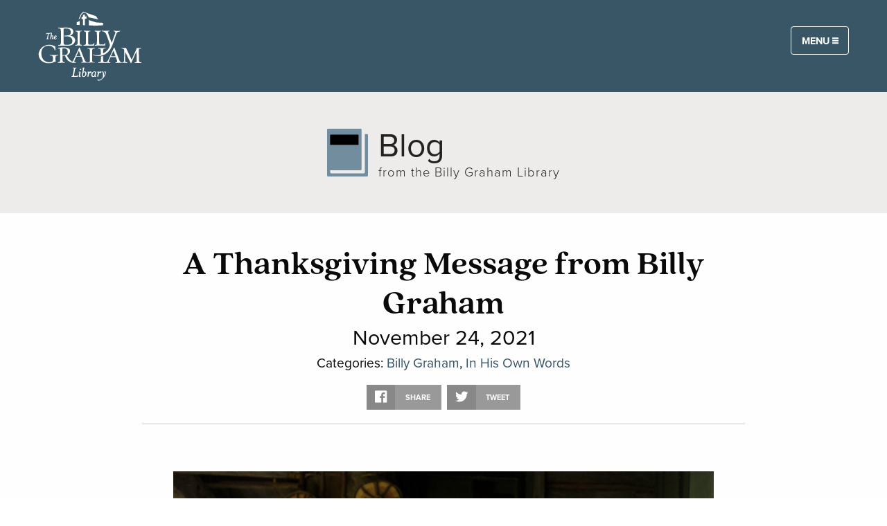

--- FILE ---
content_type: text/html; charset=UTF-8
request_url: https://billygrahamlibrary.org/a-thanksgiving-message/
body_size: 26472
content:
<!DOCTYPE html>
<!--[if lt IE 7]><html class="ie ie6 lt-ie10 lt-ie9 lt-ie8 lt-ie7 lt no-js"><![endif]-->
<!--[if IE 7]><html class="ie ie7 lt-ie10 lt-ie9 lt-ie8 no-js"><![endif]-->
<!--[if IE 8]><html class="ie ie8 lt-ie10 lt-ie9 no-js"><![endif]-->
<!--[if IE 9]><html class="ie ie9 lt-ie10 no-js"><![endif]-->
<!--[if gt IE 9]><html class="no-js"><![endif]-->
<!--[if !IE]><!--><html class="no-js" lang="en-US"><!--<![endif]-->
<head> <script type="text/javascript">
/* <![CDATA[ */
var gform;gform||(document.addEventListener("gform_main_scripts_loaded",function(){gform.scriptsLoaded=!0}),document.addEventListener("gform/theme/scripts_loaded",function(){gform.themeScriptsLoaded=!0}),window.addEventListener("DOMContentLoaded",function(){gform.domLoaded=!0}),gform={domLoaded:!1,scriptsLoaded:!1,themeScriptsLoaded:!1,isFormEditor:()=>"function"==typeof InitializeEditor,callIfLoaded:function(o){return!(!gform.domLoaded||!gform.scriptsLoaded||!gform.themeScriptsLoaded&&!gform.isFormEditor()||(gform.isFormEditor()&&console.warn("The use of gform.initializeOnLoaded() is deprecated in the form editor context and will be removed in Gravity Forms 3.1."),o(),0))},initializeOnLoaded:function(o){gform.callIfLoaded(o)||(document.addEventListener("gform_main_scripts_loaded",()=>{gform.scriptsLoaded=!0,gform.callIfLoaded(o)}),document.addEventListener("gform/theme/scripts_loaded",()=>{gform.themeScriptsLoaded=!0,gform.callIfLoaded(o)}),window.addEventListener("DOMContentLoaded",()=>{gform.domLoaded=!0,gform.callIfLoaded(o)}))},hooks:{action:{},filter:{}},addAction:function(o,r,e,t){gform.addHook("action",o,r,e,t)},addFilter:function(o,r,e,t){gform.addHook("filter",o,r,e,t)},doAction:function(o){gform.doHook("action",o,arguments)},applyFilters:function(o){return gform.doHook("filter",o,arguments)},removeAction:function(o,r){gform.removeHook("action",o,r)},removeFilter:function(o,r,e){gform.removeHook("filter",o,r,e)},addHook:function(o,r,e,t,n){null==gform.hooks[o][r]&&(gform.hooks[o][r]=[]);var d=gform.hooks[o][r];null==n&&(n=r+"_"+d.length),gform.hooks[o][r].push({tag:n,callable:e,priority:t=null==t?10:t})},doHook:function(r,o,e){var t;if(e=Array.prototype.slice.call(e,1),null!=gform.hooks[r][o]&&((o=gform.hooks[r][o]).sort(function(o,r){return o.priority-r.priority}),o.forEach(function(o){"function"!=typeof(t=o.callable)&&(t=window[t]),"action"==r?t.apply(null,e):e[0]=t.apply(null,e)})),"filter"==r)return e[0]},removeHook:function(o,r,t,n){var e;null!=gform.hooks[o][r]&&(e=(e=gform.hooks[o][r]).filter(function(o,r,e){return!!(null!=n&&n!=o.tag||null!=t&&t!=o.priority)}),gform.hooks[o][r]=e)}});
/* ]]> */
</script>

<meta name="viewport" content="width=device-width, initial-scale=1, maximum-scale=1, user-scalable=0">
<meta name="google-site-verification" content="7ohN24AJ_kfUDeeNzkhN0qYXwasAUZJ3X0WmHwlLM-E" />
<meta name="msvalidate.01" content="E85C0614831A2A30051CF5B34D3AFFBE" /><meta name='robots' content='index, follow, max-image-preview:large, max-snippet:-1, max-video-preview:-1' />
	<style>img:is([sizes="auto" i], [sizes^="auto," i]) { contain-intrinsic-size: 3000px 1500px }</style>
	
<!-- Google Tag Manager for WordPress by gtm4wp.com -->
<script data-cfasync="false" data-pagespeed-no-defer>
	var gtm4wp_datalayer_name = "dataLayer";
	var dataLayer = dataLayer || [];

	const gtm4wp_scrollerscript_debugmode         = false;
	const gtm4wp_scrollerscript_callbacktime      = 100;
	const gtm4wp_scrollerscript_readerlocation    = 150;
	const gtm4wp_scrollerscript_contentelementid  = "content";
	const gtm4wp_scrollerscript_scannertime       = 60;
</script>
<!-- End Google Tag Manager for WordPress by gtm4wp.com -->
	<!-- This site is optimized with the Yoast SEO plugin v19.8 - https://yoast.com/wordpress/plugins/seo/ -->
	<title>Blog</title>
	<meta name="description" content="Are you thankful no matter what? Billy Graham offers a timeless message of hope this Thanksgiving and how to be thankful in all things." />
	<link rel="canonical" href="https://billygrahamlibrary.org/a-thanksgiving-message/" />
	<meta property="og:locale" content="en_US" />
	<meta property="og:type" content="article" />
	<meta property="og:title" content="A Thanksgiving Message" />
	<meta property="og:description" content="Are you thankful no matter what? Billy Graham offers hope." />
	<meta property="og:url" content="https://billygrahamlibrary.org/a-thanksgiving-message/" />
	<meta property="og:site_name" content="The Billy Graham Library" />
	<meta property="article:published_time" content="2021-11-24T10:00:00+00:00" />
	<meta property="article:modified_time" content="2021-10-27T15:19:34+00:00" />
	<meta property="og:image" content="https://static.billygraham.org/sites/billygrahamlibrary.org/uploads/prod/2021/10/Billy-Graham-Thanksgiving-Message-picture-1200X630.jpg" />
	<meta property="og:image:width" content="1200" />
	<meta property="og:image:height" content="630" />
	<meta property="og:image:type" content="image/jpeg" />
	<meta name="author" content="Christine Batchelder" />
	<meta name="twitter:card" content="summary_large_image" />
	<meta name="twitter:title" content="A Thanksgiving Message" />
	<meta name="twitter:description" content="Are you thankful no matter what? Billy Graham offers hope." />
	<meta name="twitter:image" content="https://static.billygraham.org/sites/billygrahamlibrary.org/uploads/prod/2021/10/Billy-Graham-Thanksgiving-Message-picture-1200X630.jpg" />
	<meta name="twitter:label1" content="Written by" />
	<meta name="twitter:data1" content="Christine Batchelder" />
	<meta name="twitter:label2" content="Est. reading time" />
	<meta name="twitter:data2" content="2 minutes" />
	<script type="application/ld+json" class="yoast-schema-graph">{"@context":"https://schema.org","@graph":[{"@type":"WebPage","@id":"https://billygrahamlibrary.org/a-thanksgiving-message/","url":"https://billygrahamlibrary.org/a-thanksgiving-message/","name":"Blog","isPartOf":{"@id":"https://billygrahamlibrary.org/#website"},"primaryImageOfPage":{"@id":"https://billygrahamlibrary.org/a-thanksgiving-message/#primaryimage"},"image":{"@id":"https://billygrahamlibrary.org/a-thanksgiving-message/#primaryimage"},"thumbnailUrl":"https://static.billygraham.org/sites/billygrahamlibrary.org/uploads/prod/2021/10/Billy-Graham-Thanksgiving-Message-picture-1200X630.jpg","datePublished":"2021-11-24T10:00:00+00:00","dateModified":"2021-10-27T15:19:34+00:00","author":{"@id":"https://billygrahamlibrary.org/#/schema/person/5608ff2046765b8ea5f47a8c23d317fe"},"description":"Are you thankful no matter what? Billy Graham offers a timeless message of hope this Thanksgiving and how to be thankful in all things.","breadcrumb":{"@id":"https://billygrahamlibrary.org/a-thanksgiving-message/#breadcrumb"},"inLanguage":"en-US","potentialAction":[{"@type":"ReadAction","target":["https://billygrahamlibrary.org/a-thanksgiving-message/"]}]},{"@type":"ImageObject","inLanguage":"en-US","@id":"https://billygrahamlibrary.org/a-thanksgiving-message/#primaryimage","url":"https://static.billygraham.org/sites/billygrahamlibrary.org/uploads/prod/2021/10/Billy-Graham-Thanksgiving-Message-picture-1200X630.jpg","contentUrl":"https://static.billygraham.org/sites/billygrahamlibrary.org/uploads/prod/2021/10/Billy-Graham-Thanksgiving-Message-picture-1200X630.jpg","width":1200,"height":630},{"@type":"BreadcrumbList","@id":"https://billygrahamlibrary.org/a-thanksgiving-message/#breadcrumb","itemListElement":[{"@type":"ListItem","position":1,"name":"Home","item":"https://billygrahamlibrary.org/"},{"@type":"ListItem","position":2,"name":"Blog","item":"https://billygrahamlibrary.org/blog/"},{"@type":"ListItem","position":3,"name":"A Thanksgiving Message from Billy Graham"}]},{"@type":"WebSite","@id":"https://billygrahamlibrary.org/#website","url":"https://billygrahamlibrary.org/","name":"The Billy Graham Library","description":"Inspiring exhibits, films, and memorabilia retrace Billy Graham’s dynamic journey from a North Carolina dairy farm to stadiums and arenas all across the globe. Library visitors discover the extraordinary things God can do through a life yielded to Him.  Free admission.","potentialAction":[{"@type":"SearchAction","target":{"@type":"EntryPoint","urlTemplate":"https://billygrahamlibrary.org/search/{search_term_string}"},"query-input":"required name=search_term_string"}],"inLanguage":"en-US"},{"@type":"Person","@id":"https://billygrahamlibrary.org/#/schema/person/5608ff2046765b8ea5f47a8c23d317fe","name":"Christine Batchelder","image":{"@type":"ImageObject","inLanguage":"en-US","@id":"https://billygrahamlibrary.org/#/schema/person/image/","url":"https://secure.gravatar.com/avatar/e0303cf819df65286ca3b0a1e28648a4?s=96&d=mm&r=g","contentUrl":"https://secure.gravatar.com/avatar/e0303cf819df65286ca3b0a1e28648a4?s=96&d=mm&r=g","caption":"Christine Batchelder"},"url":"https://billygrahamlibrary.org/author/cbatchelder/"}]}</script>
	<!-- / Yoast SEO plugin. -->


<link rel='dns-prefetch' href='//maps.googleapis.com' />
<link rel='dns-prefetch' href='//cdn.jsdelivr.net' />
<link rel='dns-prefetch' href='//cdnjs.cloudflare.com' />
<link rel='dns-prefetch' href='//use.typekit.net' />
<link rel='dns-prefetch' href='//code.jquery.com' />
		<!-- This site uses the Google Analytics by MonsterInsights plugin v8.28.0 - Using Analytics tracking - https://www.monsterinsights.com/ -->
		<!-- Note: MonsterInsights is not currently configured on this site. The site owner needs to authenticate with Google Analytics in the MonsterInsights settings panel. -->
					<!-- No tracking code set -->
				<!-- / Google Analytics by MonsterInsights -->
		<link rel="stylesheet" href="/app/plugins/gravity-forms-bluefin/classes/BGEA/../../css/bluefin.css?ver=1.4.2">
<link rel="stylesheet" href="/app/plugins/gravity-forms-dobetter/classes/BGEA/../../css/dobetter.css?ver=6.7.4">
<link rel="stylesheet" href="/wp/wp-includes/css/dist/block-library/style.min.css?ver=6.7.4">
<style id='classic-theme-styles-inline-css' type='text/css'>
/*! This file is auto-generated */
.wp-block-button__link{color:#fff;background-color:#32373c;border-radius:9999px;box-shadow:none;text-decoration:none;padding:calc(.667em + 2px) calc(1.333em + 2px);font-size:1.125em}.wp-block-file__button{background:#32373c;color:#fff;text-decoration:none}
</style>
<style id='global-styles-inline-css' type='text/css'>
:root{--wp--preset--aspect-ratio--square: 1;--wp--preset--aspect-ratio--4-3: 4/3;--wp--preset--aspect-ratio--3-4: 3/4;--wp--preset--aspect-ratio--3-2: 3/2;--wp--preset--aspect-ratio--2-3: 2/3;--wp--preset--aspect-ratio--16-9: 16/9;--wp--preset--aspect-ratio--9-16: 9/16;--wp--preset--color--black: #000000;--wp--preset--color--cyan-bluish-gray: #abb8c3;--wp--preset--color--white: #ffffff;--wp--preset--color--pale-pink: #f78da7;--wp--preset--color--vivid-red: #cf2e2e;--wp--preset--color--luminous-vivid-orange: #ff6900;--wp--preset--color--luminous-vivid-amber: #fcb900;--wp--preset--color--light-green-cyan: #7bdcb5;--wp--preset--color--vivid-green-cyan: #00d084;--wp--preset--color--pale-cyan-blue: #8ed1fc;--wp--preset--color--vivid-cyan-blue: #0693e3;--wp--preset--color--vivid-purple: #9b51e0;--wp--preset--gradient--vivid-cyan-blue-to-vivid-purple: linear-gradient(135deg,rgba(6,147,227,1) 0%,rgb(155,81,224) 100%);--wp--preset--gradient--light-green-cyan-to-vivid-green-cyan: linear-gradient(135deg,rgb(122,220,180) 0%,rgb(0,208,130) 100%);--wp--preset--gradient--luminous-vivid-amber-to-luminous-vivid-orange: linear-gradient(135deg,rgba(252,185,0,1) 0%,rgba(255,105,0,1) 100%);--wp--preset--gradient--luminous-vivid-orange-to-vivid-red: linear-gradient(135deg,rgba(255,105,0,1) 0%,rgb(207,46,46) 100%);--wp--preset--gradient--very-light-gray-to-cyan-bluish-gray: linear-gradient(135deg,rgb(238,238,238) 0%,rgb(169,184,195) 100%);--wp--preset--gradient--cool-to-warm-spectrum: linear-gradient(135deg,rgb(74,234,220) 0%,rgb(151,120,209) 20%,rgb(207,42,186) 40%,rgb(238,44,130) 60%,rgb(251,105,98) 80%,rgb(254,248,76) 100%);--wp--preset--gradient--blush-light-purple: linear-gradient(135deg,rgb(255,206,236) 0%,rgb(152,150,240) 100%);--wp--preset--gradient--blush-bordeaux: linear-gradient(135deg,rgb(254,205,165) 0%,rgb(254,45,45) 50%,rgb(107,0,62) 100%);--wp--preset--gradient--luminous-dusk: linear-gradient(135deg,rgb(255,203,112) 0%,rgb(199,81,192) 50%,rgb(65,88,208) 100%);--wp--preset--gradient--pale-ocean: linear-gradient(135deg,rgb(255,245,203) 0%,rgb(182,227,212) 50%,rgb(51,167,181) 100%);--wp--preset--gradient--electric-grass: linear-gradient(135deg,rgb(202,248,128) 0%,rgb(113,206,126) 100%);--wp--preset--gradient--midnight: linear-gradient(135deg,rgb(2,3,129) 0%,rgb(40,116,252) 100%);--wp--preset--font-size--small: 13px;--wp--preset--font-size--medium: 20px;--wp--preset--font-size--large: 36px;--wp--preset--font-size--x-large: 42px;--wp--preset--spacing--20: 0.44rem;--wp--preset--spacing--30: 0.67rem;--wp--preset--spacing--40: 1rem;--wp--preset--spacing--50: 1.5rem;--wp--preset--spacing--60: 2.25rem;--wp--preset--spacing--70: 3.38rem;--wp--preset--spacing--80: 5.06rem;--wp--preset--shadow--natural: 6px 6px 9px rgba(0, 0, 0, 0.2);--wp--preset--shadow--deep: 12px 12px 50px rgba(0, 0, 0, 0.4);--wp--preset--shadow--sharp: 6px 6px 0px rgba(0, 0, 0, 0.2);--wp--preset--shadow--outlined: 6px 6px 0px -3px rgba(255, 255, 255, 1), 6px 6px rgba(0, 0, 0, 1);--wp--preset--shadow--crisp: 6px 6px 0px rgba(0, 0, 0, 1);}:where(.is-layout-flex){gap: 0.5em;}:where(.is-layout-grid){gap: 0.5em;}body .is-layout-flex{display: flex;}.is-layout-flex{flex-wrap: wrap;align-items: center;}.is-layout-flex > :is(*, div){margin: 0;}body .is-layout-grid{display: grid;}.is-layout-grid > :is(*, div){margin: 0;}:where(.wp-block-columns.is-layout-flex){gap: 2em;}:where(.wp-block-columns.is-layout-grid){gap: 2em;}:where(.wp-block-post-template.is-layout-flex){gap: 1.25em;}:where(.wp-block-post-template.is-layout-grid){gap: 1.25em;}.has-black-color{color: var(--wp--preset--color--black) !important;}.has-cyan-bluish-gray-color{color: var(--wp--preset--color--cyan-bluish-gray) !important;}.has-white-color{color: var(--wp--preset--color--white) !important;}.has-pale-pink-color{color: var(--wp--preset--color--pale-pink) !important;}.has-vivid-red-color{color: var(--wp--preset--color--vivid-red) !important;}.has-luminous-vivid-orange-color{color: var(--wp--preset--color--luminous-vivid-orange) !important;}.has-luminous-vivid-amber-color{color: var(--wp--preset--color--luminous-vivid-amber) !important;}.has-light-green-cyan-color{color: var(--wp--preset--color--light-green-cyan) !important;}.has-vivid-green-cyan-color{color: var(--wp--preset--color--vivid-green-cyan) !important;}.has-pale-cyan-blue-color{color: var(--wp--preset--color--pale-cyan-blue) !important;}.has-vivid-cyan-blue-color{color: var(--wp--preset--color--vivid-cyan-blue) !important;}.has-vivid-purple-color{color: var(--wp--preset--color--vivid-purple) !important;}.has-black-background-color{background-color: var(--wp--preset--color--black) !important;}.has-cyan-bluish-gray-background-color{background-color: var(--wp--preset--color--cyan-bluish-gray) !important;}.has-white-background-color{background-color: var(--wp--preset--color--white) !important;}.has-pale-pink-background-color{background-color: var(--wp--preset--color--pale-pink) !important;}.has-vivid-red-background-color{background-color: var(--wp--preset--color--vivid-red) !important;}.has-luminous-vivid-orange-background-color{background-color: var(--wp--preset--color--luminous-vivid-orange) !important;}.has-luminous-vivid-amber-background-color{background-color: var(--wp--preset--color--luminous-vivid-amber) !important;}.has-light-green-cyan-background-color{background-color: var(--wp--preset--color--light-green-cyan) !important;}.has-vivid-green-cyan-background-color{background-color: var(--wp--preset--color--vivid-green-cyan) !important;}.has-pale-cyan-blue-background-color{background-color: var(--wp--preset--color--pale-cyan-blue) !important;}.has-vivid-cyan-blue-background-color{background-color: var(--wp--preset--color--vivid-cyan-blue) !important;}.has-vivid-purple-background-color{background-color: var(--wp--preset--color--vivid-purple) !important;}.has-black-border-color{border-color: var(--wp--preset--color--black) !important;}.has-cyan-bluish-gray-border-color{border-color: var(--wp--preset--color--cyan-bluish-gray) !important;}.has-white-border-color{border-color: var(--wp--preset--color--white) !important;}.has-pale-pink-border-color{border-color: var(--wp--preset--color--pale-pink) !important;}.has-vivid-red-border-color{border-color: var(--wp--preset--color--vivid-red) !important;}.has-luminous-vivid-orange-border-color{border-color: var(--wp--preset--color--luminous-vivid-orange) !important;}.has-luminous-vivid-amber-border-color{border-color: var(--wp--preset--color--luminous-vivid-amber) !important;}.has-light-green-cyan-border-color{border-color: var(--wp--preset--color--light-green-cyan) !important;}.has-vivid-green-cyan-border-color{border-color: var(--wp--preset--color--vivid-green-cyan) !important;}.has-pale-cyan-blue-border-color{border-color: var(--wp--preset--color--pale-cyan-blue) !important;}.has-vivid-cyan-blue-border-color{border-color: var(--wp--preset--color--vivid-cyan-blue) !important;}.has-vivid-purple-border-color{border-color: var(--wp--preset--color--vivid-purple) !important;}.has-vivid-cyan-blue-to-vivid-purple-gradient-background{background: var(--wp--preset--gradient--vivid-cyan-blue-to-vivid-purple) !important;}.has-light-green-cyan-to-vivid-green-cyan-gradient-background{background: var(--wp--preset--gradient--light-green-cyan-to-vivid-green-cyan) !important;}.has-luminous-vivid-amber-to-luminous-vivid-orange-gradient-background{background: var(--wp--preset--gradient--luminous-vivid-amber-to-luminous-vivid-orange) !important;}.has-luminous-vivid-orange-to-vivid-red-gradient-background{background: var(--wp--preset--gradient--luminous-vivid-orange-to-vivid-red) !important;}.has-very-light-gray-to-cyan-bluish-gray-gradient-background{background: var(--wp--preset--gradient--very-light-gray-to-cyan-bluish-gray) !important;}.has-cool-to-warm-spectrum-gradient-background{background: var(--wp--preset--gradient--cool-to-warm-spectrum) !important;}.has-blush-light-purple-gradient-background{background: var(--wp--preset--gradient--blush-light-purple) !important;}.has-blush-bordeaux-gradient-background{background: var(--wp--preset--gradient--blush-bordeaux) !important;}.has-luminous-dusk-gradient-background{background: var(--wp--preset--gradient--luminous-dusk) !important;}.has-pale-ocean-gradient-background{background: var(--wp--preset--gradient--pale-ocean) !important;}.has-electric-grass-gradient-background{background: var(--wp--preset--gradient--electric-grass) !important;}.has-midnight-gradient-background{background: var(--wp--preset--gradient--midnight) !important;}.has-small-font-size{font-size: var(--wp--preset--font-size--small) !important;}.has-medium-font-size{font-size: var(--wp--preset--font-size--medium) !important;}.has-large-font-size{font-size: var(--wp--preset--font-size--large) !important;}.has-x-large-font-size{font-size: var(--wp--preset--font-size--x-large) !important;}
:where(.wp-block-post-template.is-layout-flex){gap: 1.25em;}:where(.wp-block-post-template.is-layout-grid){gap: 1.25em;}
:where(.wp-block-columns.is-layout-flex){gap: 2em;}:where(.wp-block-columns.is-layout-grid){gap: 2em;}
:root :where(.wp-block-pullquote){font-size: 1.5em;line-height: 1.6;}
</style>
<link rel="stylesheet" href="/app/plugins/better-click-to-tweet/assets/css/styles.css?ver=3.0">
<link rel="stylesheet" href="/app/plugins/google-address-autocomplete/scripts/dist/css/app.css?ver=1.1.2">
<link rel="stylesheet" href="/app/themes/billygrahamlibrary2020/style.css?ver=6.7.4">
<link rel="stylesheet" href="/app/themes/conduit/lib/form/css/forms.css?ver=6.7.4">
<link rel="stylesheet" href="https://use.typekit.net/kwr1nij.css?ver=1.0.19">
<link rel="stylesheet" href="/app/themes/conduit/dist/css/style.css?ver=1.0.19">
<link rel="stylesheet" href="/wp/wp-admin/admin-ajax.php?action=conduit_dynamic_css&#038;ver=1.0.19">
<script type="text/javascript" src="//ajax.googleapis.com/ajax/libs/jquery/3.5.1/jquery.min.js?ver=3.5.1" id="jquery-js"></script>
<script>(window.jQuery && jQuery.noConflict()) || document.write('<script src="/wp/wp-includes/js/jquery/jquery.js"><\/script>')</script>
<script type="text/javascript" src="/app/plugins/duracelltomi-google-tag-manager/js/analytics-talk-content-tracking.js?ver=1.16.2" id="gtm4wp-scroll-tracking-js"></script>
<script type="text/javascript" src="/app/themes/conduit/lib/form/js/forms.js?ver=6.7.4" id="forms-js-js"></script>
<meta name="tec-api-version" content="v1"><meta name="tec-api-origin" content="https://billygrahamlibrary.org"><link rel="alternate" href="https://billygrahamlibrary.org/wp-json/tribe/events/v1/" />
<!-- Google Tag Manager for WordPress by gtm4wp.com -->
<!-- GTM Container placement set to automatic -->
<script data-cfasync="false" data-pagespeed-no-defer type="text/javascript">
	var dataLayer_content = {"pageTitle":"Blog","pagePostType":"post","pagePostType2":"single-post","pageCategory":["billy-graham","in-his-own-words"],"pagePostAuthor":"Christine Batchelder"};
	dataLayer.push( dataLayer_content );
</script>
<script data-cfasync="false">
(function(w,d,s,l,i){w[l]=w[l]||[];w[l].push({'gtm.start':
new Date().getTime(),event:'gtm.js'});var f=d.getElementsByTagName(s)[0],
j=d.createElement(s),dl=l!='dataLayer'?'&l='+l:'';j.async=true;j.src=
'//www.googletagmanager.com/gtm.'+'js?id='+i+dl;f.parentNode.insertBefore(j,f);
})(window,document,'script','dataLayer','GTM-N9ML74Z');
</script>
<script data-cfasync="false">
(function(w,d,s,l,i){w[l]=w[l]||[];w[l].push({'gtm.start':
new Date().getTime(),event:'gtm.js'});var f=d.getElementsByTagName(s)[0],
j=d.createElement(s),dl=l!='dataLayer'?'&l='+l:'';j.async=true;j.src=
'//www.googletagmanager.com/gtm.'+'js?id='+i+dl;f.parentNode.insertBefore(j,f);
})(window,document,'script','dataLayer','GTM-M2V75DP');
</script>
<!-- End Google Tag Manager -->
<!-- End Google Tag Manager for WordPress by gtm4wp.com -->		<style type="text/css" id="wp-custom-css">
			/* Global */
a {
	color: #355364;
}

/* Main Menu */
body.home #main-menu-container header{
	background:linear-gradient(180deg, rgba(14, 37, 63, 0.9), rgba(	14, 37, 63, 0.7), rgba(	14, 37, 63, .4), transparent)!important;
	position:absolute;
	width:100%;
	padding: 0 1rem;
}
#main-menu-container button.button {
	background-color: transparent;
	color: white;
	border: 1px solid white;
	border-radius: 4px;
}
.drilldown.menu>li:not(.menu-text)>a:hover, .dropdown.menu>li:not(.menu-text)>a:hover, .accordion-menu li:not(.menu-text)>a:hover {
	color: #19416f;
}
body:not(.home) .site-logo img {
	width: 150px !important;
}
body[class*="blog-archive"] hgroup h1, body.archive hgroup h1 {
	text-align: center;
}

/* Alert bar */
.alert-bar .row.expanded {
	max-width: 1000px;
}
.alert-bar a.button.hollow.warning {
	margin-top: 0.5rem;
	border: 1px solid #ffffff;
	color: #fff;
}
.alert-bar a.button.hollow.warning:hover {
	opacity: 0.6;
}

/* Footer */
div.esub {
	background-color: #cac4c0;
}
.footer-esub {
	background-color: #DBE5EA;
}
.footer-esub h4 {
	padding-left: 0.975rem;
	max-width: 1200px;
	margin: 0 auto;
}
#gform_wrapper_32 {
	max-width: 1200px;
}
#gform_wrapper_32 .gfield_required {
	display: none;
}
#field_32_4 .gfield_label {
	margin-bottom: .2rem;
}
#gform_wrapper_32 button[type=submit] {
	margin-left: .9375rem;
	margin-bottom: 0;
	background-color: #6c625a;
}
#gform_wrapper_32 button[type=submit]:hover {
	background-color: #403a35;
}
#field_32_8 {
	display: none;
}
button[type=submit] {
	border-radius: 4px;
}
.lower-footer {
	background-color: #395666;
	color: #fff;
}
.lower-footer .footer-links a, .lower-footer a:visited{
	color: #fff;
}
.lower-footer .footer-links a:hover{
	font-weight: bold;
}
/*.lower-footer .social i:before{
	font-size: 2.5rem;
	color: rgba(255,255,255,0.7);
	padding: 0 0.5rem;
}*/
.lower-footer .social a img {
    height: 45px;
    padding: 7px;
	width: 45px;
}

/* Home Page */
.home section.hero{
	padding: 17rem 1rem 9rem 1rem;
}
.home section.hero h1{
	text-shadow: 2px 4px 3px rgba(0,0,0,0.9);
	font-weight: bold;
}
.home section.hero a.button:link, .home section.hero a.button:visited {
	background-color: #91282a;
	border-radius: 4px;
	font-size: 1rem;
}
.arrow-group {
	display: flex;
	flex-direction: row;
	justify-content: center;
	align-items: center;
	flex-wrap: nowrap;
}
.arrow-group p{
	margin-bottom: 0;
	margin-top: 5px;
}
.arrow-group h2 {
	margin: 0 2rem 0 0;
	color: #fff;
	font-weight: bold;
}
.arrow-box {
	position: relative;
	background: #fff;
	width: 25%;
	height: 2px;
}
.arrow-box:after {
	border: solid transparent;
	content: " ";
	height: 0;
	width: 0px;
	position: absolute;
	left: 100%;
	top: 50%;
	pointer-events: none;
	border-left-color: #fff;
	border-width: 8px;
	margin-top: -8px;
}
.hpfeatureheading{
	background: #8B7E75;
	color: #fff !important;
	font-size: 1.3rem;
	padding: .5rem;
	font-weight: 700;
	text-transform: uppercase;
	margin-left: -.9375rem;
  margin-right: -.9375rem;
}
.margin-correct {
	margin-right: .9375rem;
}
.event-label.label {
	background: #6c625a;
	color: #fff;
  margin-left: -.94rem;
  top: -1rem;
	left: -1px;
  position: relative;
  border-radius: 0;
  padding: 1rem 1.5rem;
  font-size: 1rem;
}
#featured .media-list-item h1 {
	font-family: quincy-cf, serif;
	font-size: 1.3rem;
	font-weight: bold;
}
#featured .media-list-item .large-7 {
	font-size: 1.1rem;
}
#featured .media-list-item .large-7 h1 {
	font-size: 1.5rem;
}
#featured .media-list-item h1 a:link, #featured .media-list-item h1 a:visited {
	color: #0E253F;
}
#featured .media-list-item section.row div.small-12 {
	color: #5D8DA7;
}
#featured .media-list-item p {
	margin-top: 1rem;
}
#featured .media-list-item hr {
	margin: 0.5rem 0 -0.5rem 0;
	border-bottom: 2px solid #8B7E75;
}
#featured .row.align-right .align-stretch div.row{
	height: 100%;
}
#explore-lib i:before{
	font-size: 2.2rem;
	padding-bottom: 10px;
}
#explore-lib a {
	font-size: 1.2rem;
}
#blog-excerpt h2 {
    color: #5B8DA8;
    text-align: center;
    font-size: 2.3rem;
    padding: 0.5rem;
}
#blog-excerpt .media-list-item h1.subheader {
    font-family: quincy-cf, serif;
    font-size: 1.5rem;
    font-weight: 600;
    margin-top: 0;
}
#blog-excerpt .media-list-item h1.subheader a:link, #blog-excerpt .media-list-item h1.subheader a:visited {
    color: #0E253F;
}
#blog-excerpt .media-list-item h1.subheader a:hover {
	color: #20548f;
}
#blog-excerpt .media-list-item p {
    margin-bottom: 0;
    margin-top: 0.5rem;
}
#blog-excerpt .content-object:nth-of-type(3) .small-12.columns:nth-of-type(4) {
	visibility: hidden;
}
#testimonials h2 {
	font-family: quincy-cf, serif;
	font-weight: bold;
}
#testimonials .orbit-container {
	font-size: 1.1rem;
}

/* Primary Navigation */
#nav-primary .logo {
	margin-right: auto;
}
#nav-primary .logo img {
	min-width: 110px;
}
#nav-primary > .row {
	margin: 0 4rem;
	padding: 1rem 0;
}
.menu li.has-submenu {
	text-transform: uppercase;
	font-weight: bold;
	font-size: 0.9rem;
}
.menu li.is-submenu-item {
	text-transform: capitalize;
	font-weight: normal;
}
#nav-primary li.is-submenu-item a, #nav-primary li.is-submenu-item a:visited {
	color: #5D8DA7;
}
#nav-primary li.is-submenu-item a:hover {
	color: #4e788f;
}

/* Off Canvas Menu */
.off-canvas.is-open{
	  box-shadow: 0 0 2em #000;
    height: 100%;
    z-index: 1;
}

/* Typography */
h1.intro {
	color: #5c7184;
	line-height: 2.4rem;
	font-size: 1.8rem;
	font-weight: normal;
	margin-top: 1rem;
	text-transform: uppercase;
	text-align: center;
}
h1.intro.photo {
	margin-bottom: 0;
	font-size: 1.9rem;
}
h4 {
	padding-top: 1.5rem;
	font-weight: bold;
	font-family: quincy-cf, serif !important;
	font-size: 2rem;
}
h4:first-of-type {
	padding-top:0;
}
h5 {
	font-size: 1.1rem;
	font-weight: bold;
}
blockquote, blockquote p {
	color: #6f6f6f;
	line-height: 1.6;
}
.expanded.button-group {
	display: flex;
	flex-direction: row;
	align-items: center;
}
.expanded.button-group .button.secondary {
	flex: 1;
}
ul.hollow-circle {
	list-style-type: circle;
}
a.link, a.link:visited {
	color: #798FA2 !important;
}
.mt2 {
	margin-top: 2rem !important; 
}

/* Image Page Titles */
#pageWrap .header.has-imgbg {
	background-color: rgba(	101, 120, 140, 0.2) !important;
	background-blend-mode: saturation;
	background-size: cover;
	border: 5px solid white;
	border-radius: 15px;
}
.header.has-imgbg header {
	display: flex;
	flex-direction: column;
	justify-content: center;
	align-content: center;
}
.header.has-imgbg.pattern1 header {
	min-height: 0;
}
.header.has-imgbg.pattern1[style*=background-image] header {
	min-height: 500px;
}
.header.has-imgbg header hgroup h1 {
  font-weight: bold;
  font-size: 4rem;
	padding: 1rem 2rem;
	isolation: isolate;
	color: #fff;
	text-shadow: 2px 4px 3px rgba(0,0,0,0.9);
}
.header.has-imgbg header hgroup h2 {
	color: #fff;
	text-shadow: 2px 4px 3px rgba(0,0,0,0.9);
}
.header.has-imgbg header hgroup h1:after {
	content: '';
	height: 9px;
	width: 180px;
	display: block;
	margin: 0.5rem auto;
	border-top: 2px solid rgba(255,255,255,0.8);
	border-bottom: 2px solid rgba(255,255,255,0.8);
}

/* Section Menu */
#menu-volunteer-types, #menu-activities {
	display: flex;
	flex-direction: row;
	justify-content: center;
}
#menu-volunteer-types a:hover, #menu-activities a:hover{
	color: rgba(255,255,255,0.5);
}
#section-menu {
	background-color: #6b615a;
}
#section-menu:before, #section-menu:after {
	background-color: #6b615a;
}
#section-menu .current_page_item a {
	background-color: #564e48;
}

/* Blog Styles */
.single-post .body-copy.single-content figure {
	margin: 0 auto 1rem auto;
}
.body-copy.single-content figure figcaption {
	background-color: #EEEEEE;
}
.single-post header a, .blog header a{
	color: #222;
}
.no-sidebar .columns.small-12.large-9:not(.body-copy) h4 {
	display: none;
}

.no-sidebar .columns.small-12.large-9.body-copy h4 {
	display: inline
}

.media-list-item h1.subheader {
	font-size: 1.4rem;
	margin-top: 0.5rem;
	padding: 0 0.5rem;
}
.blog #pageWrap .header.has-imgbg {
	width: 92.5%;
}
.blog .wrap.container {
	max-width: 1080px;
	margin: -1.5rem auto 0 auto;
}
.enclosed .media-list-item header {
	padding: 0 1rem 1rem 1rem;
}
.blog span.post-category.font-alt {
	padding: 0 0.5rem;
	font-family: proxima-nova, sans-serif;
	font-weight: 100;
	font-size: 0.8rem;
	text-transform: uppercase;
	display: block;
	margin-top: 5px;
}
.blog ul.pagination:first-of-type {
	visibility: hidden;
}
.blog .row .row.align-middle .columns button.tiny {
	font-size: 0.9rem;
}
.blog .button.dropdown:after {
	top: .2em;
}
.blog .row .row.align-middle .columns form {
	padding-top: 0;
}
.blog .row .row.align-middle .columns form input[type=submit] {
	height: 40px;
}
.blog #tax-category {
	max-height: 300px !important;
}
.blog #tax-post_tag {
	max-height: 300px !important;
}
header .blog-header {
	display: flex;
	flex-direction: row;
	justify-content: center;
}
header .blog-header img {
	margin-right: 15px;
	width: 17%;
}
header .blog-copy h1 {
	margin-bottom: 0;
}
header .blog-copy h3 {
	letter-spacing: 1px;
	margin-bottom: 0;
}
.single-post.post-template-default section.post-header .body-copy {
	text-align: center;
}
.single-post.post-template-default section.post-header .body-copy h1 {	
	margin-bottom: 0;
	font-family: quincy-cf, serif;
	font-weight: bold;
}
.single-post.post-template-default section.post-header .body-copy h4 {
	margin-top: 0;
	margin-bottom: 0.25rem;
	font-size: 1.9rem;
	font-family: proxima-nova, sans-serif !important;
	font-weight: 400;
	
}
.single-post.post-template-default section.post-header .body-copy .categories-header p {
	font-size: 1.2rem;
}
.single-post.post-template-default section.post-header .social-post-header .social-share-buttons {
	max-width: 100%;
	flex: 0 0 100%;
}
.single-post.post-template-default section.post-header .social-post-header .social-share-buttons a {
	background: #999;
    text-transform: uppercase;
    display: inline-block;
}
.single-post.post-template-default section.post-header .social-post-header .social-share-buttons a i {
	background: #888;
    margin-right: 0.9rem;
    padding: 0 .5em;
    vertical-align: middle;
    display: inline-block;
    min-height: 30px;
    font-size: 1.5rem;
    color: white;
}
.single-post.post-template-default section.post-header .social-post-header .social-share-buttons a span.share-word {
	padding-right: 1rem;
    vertical-align: middle;
    color: white;
    font-size: 11px;
    font-weight: bold;
}
.single-post.post-template-default .no-sidebar blockquote {
	margin: 2rem 0 2rem 1rem;
}
.aligncenter {
	margin: 0 auto;
	display: block;
}

/* Email Sign Up */
.page-id-31952 .site-footer .footer-esub {
	display: none;
}
.page-id-31952 #gform_wrapper_32 button[type=submit] {
	margin-left: auto;
}
.page-id-31952 #gform_wrapper_32 button[type=submit] span {
	color: #fff !important;
}
.page-id-31952 #gform_wrapper_32 a {
	color: #5b8ca8;
}
.page-id-31952 #field_32_5 {
	font-size: 0.85rem;
}
.page-id-31952 #field_32_8 {
	display: block;
}

/* Internal Christmas Application */
#gform_26 h2.gsection_title {
	margin-top: 1rem;
  border-bottom: 1px dotted;
  padding-bottom: 5px;
}
#gform_26 label.gfield_label_before_complex {
	padding-bottom: 5px;
}
#gform_26 #input_26_105 {
	columns: 2;
}

#gform_page_9_2 .gfield_description,
#gform_page_54_2 .gfield_description {
	font-size: 1rem;
	font-style: italic;
	margin-bottom: 0;
	padding-top: 8px;
}
#gform_page_9_2 li.gfield.gfield--width-full.gfield_contains_required,
#gform_page_54_2 li.gfield.gfield--width-full.gfield_contains_required {
    list-style: disc !important;
    margin-left: 2rem;
    padding-left: 0;
}

/* General Styling */
@media only screen and (min-width: 761px){
.large-9.body-copy.single-content {
	max-width: 90%;
	flex: 0 0 90%
}
}
.expanded.button-group .button {
	padding: 1.2rem 0;
}
.callout {
	background-color: #eeecea;
	border: 0;
	border-radius: 4px;
}
.callout h5 {
	font-weight: bold;
	color: #395666;
}
.callout a {
	color: #004c79 !important;
}
.row.has-img .columns h4{
	padding-top: 0;
	margin-top: 0;
}
.row.has-img .columns img {
	padding-top: 7px;
}
ol li {
	margin-bottom: 1rem;
}
.pt0 {
	padding-top: 0;
}
.full-width {
	padding: 1rem 0;
}
.full-width div.body-copy {
	padding: 0;
}
.content-wrapper {
	max-width: 1080px;
	margin: 0 auto;
}

/* Accordion Styling */
ul.accordion {
	margin-top: 1rem;
}
.accordion-item a, .accordion-item a:visited {
	color: #0E253F;
  background-color: #eeecea;
  padding: 1rem;
  border-radius: 4px!important;
  margin-bottom: 1.5rem;
  display: block;
}
.accordion-item a:hover, .accordion-item a:active, .accordion-item a:focus {
	color: #4e788f;
}
.accordion-content {
	border: 0;
	margin: -1rem 0 0.5rem 0;
}
.accordion-content p {
	margin-bottom: 0;
}
.accordion-content a, .accordion-content a:visited {
	background-color: transparent;
	display: inline;
	padding: 0;
}
:last-child>.accordion-content:last-child {
	border-bottom: none;
}

/* Events Header */
header .event-header {
    display: flex;
    flex-direction: row;
    justify-content: center;
}
header .event-header img {
	margin-right: 15px;
	width: 20%;
}
header .event-copy h1 {
	margin-bottom: 0;
}
header .event-copy h3 {
	letter-spacing: 1px;
	margin-bottom: 0;
}
/* Event List */
#tribe-events-pg-template {
	flex: none;
	margin: 0;
	padding: 0 1rem;
	width: 100vw;
}
.events-list .tribe-events-loop, .single-tribe_organizer .tribe-events-loop, .single-tribe_venue .tribe-events-loop, .tribe-events-day .tribe-events-loop {
    max-width: none;
}
#tribe-events-content.tribe-events-list {
    max-width: none;
    margin: 0 auto;
}
.tribe-events-loop .type-tribe_events:first-of-type {
	margin-top: 0;
	padding-top: 0;
}
.tribe-events-loop .type-tribe_events {
  display: flex;
  flex-direction: column;
  max-width: 100vw;
}
@media only screen and (min-width: 600px) {
	.tribe-events-loop {
		display: flex;
		flex-direction: row;
		flex-wrap: wrap;
		justify-content: center;
	}
	.tribe-events-loop .type-tribe_events {
		max-width: 280px;
		padding: 0 10px;
	}
}
.tribe-events-list .type-tribe_events .tribe-events-event-image {
  order: 1;
}
.tribe-events-list .type-tribe_events .tribe-event-schedule-details {
	font-size: 1rem;
  order: 2;
	padding: .5rem 0 0 0;
}
.tribe-events-list .tribe-events-event-meta {
	background: none;
	border: none;
	height: 0;
	padding: 0;
}
.tribe-events-list .tribe-events-event-meta .tribe-events-venue-details {
	border-top: none;
}
.tribe-events-list .type-tribe_events .tribe-events-list-event-title {
  font-size: 1.3rem;
	font-weight: bold;
	line-height: 1.3;
	margin: 0.5rem 0;
  order: 3;
}
.tribe-events-loop .type-tribe_events a.tribe-events-read-more {
	max-width: 100px;
  order: 6; /* changed from 4 to 6 on 5/29/24 */
	padding: 0.5rem;
}
.tribe-events-loop .type-tribe_events .tribe-events-event-image {
  margin: 0;
  max-width: 100%;
	width: 100vw;
}
/* changed from 4 to 6 on 5/29/24 begin */
.tribe-events-loop .type-tribe_events .tribe-events-list-event-description {
	order: 5;
}
.tribe-events-loop .type-tribe_events .tribe-events-list-event-description p {
	font-size: 1rem;
}
.tribe-events-loop .type-tribe_events .tribe-events-list-event-description .tribe-events-read-more {
	display: none;
}
/* changed from 4 to 6 on 5/29/24 end */
body.events-list #tribe-events a.tribe-events-button.tribe-events-ical {
	display: none;
}

/* Single Event Page */
.single-tribe_events .tribe-events-event-meta {
	margin: 0;
}
.single-tribe_events .tribe-events-meta-group {
	width: 100%;
}
.single-tribe_events .tribe_events.type-tribe_events .row{
	margin-bottom: 1rem;
}
.single-tribe_events .tribe_events .social-share-buttons {
	max-width: 100%;
	flex: 0 0 100%;
	padding: 0;
}
.single-tribe_events .tribe_events .social-share-buttons a {
	background: #999;
  text-transform: uppercase;
  display: inline-block;
}
.single-tribe_events .tribe_events .social-share-buttons a i {
	background: #888;
  margin-right: 0.9rem;
  padding: 0 .5em;
  vertical-align: middle;
  display: inline-block;
  min-height: 30px;
  font-size: 1.5rem;
  color: white;
}
.single-tribe_events .tribe_events .social-share-buttons a span.share-word {
	padding-right: 1rem;
  vertical-align: middle;
  color: white;
  font-size: 11px;
  font-weight: bold;
}
.single-tribe_events #tribe-events .tribe-events-cal-links a {
	background-color: #798FA2;
  padding: 0.75rem;
}
.single-tribe_events #tribe-events-pg-template .tribe-events-content ul li {
	margin-bottom: 0;
}
#tribe-events .tribe-events-event-url a.tribe-events-button {
	background-color: #395666;
	padding: 0.75rem;
}
.tribe-events-list-separator-month span {
	display: none;
}
/*.tribe-event-schedule-details .tribe-event-date-start {
	padding-right: 1rem;
}*/
.event-is-recurring .tribe-events-divider {
	display: none;
}
@media only screen and (min-width: 360px) and (max-width: 599px) {
	.event-is-recurring .tribe-events-divider {
		color: #ffffff;
		display: unset;
		padding-left: 0.25rem;
	}
}

@media only screen and (min-width: 768px) {
	#tribe-events #tribe-events-content {
		margin: 1rem 0;
	}
}

/* Form Style */
.ginput_container.has_street.has_state.has_zip {
	display: flex;
	flex-wrap: wrap;
}
.gform_wrapper {
	max-width: 900px;
	margin: 16px auto;
}
#gform_wrapper_15 {
	max-width: none;
}
.gfield_radio li, .gfield_checkbox li {
	display: flex;
	flex-direction: row;
	align-items: flex-start;
}
.gfield_radio li input, .gfield_checkbox li input {
	margin-top: 5px !important;
	min-height: unset;
	flex-shrink: 0;
}
.gform_wrapper .gfield_checkbox li label {
	margin-left: 10px;
}
@-moz-document url-prefix() {
.gfield_radio li label, .gfield_checkbox li label {
	line-height: 1.4;
}
}
.gform_wrapper .gf_step {
	display: inline;
	margin-right: 24px;
}
.gform_wrapper .gf_page_steps {
	padding-bottom: 4px;
	border-bottom: 1px dotted #ccc;
	margin-bottom: 1rem;
}
ul.gfield_checkbox {
	margin-bottom: 0;
}
.gform_page_footer {
	border-top: 1px dotted #ccc;
  padding-top: 1rem;
}
.gf_step.gf_step_active {
	font-weight: bold;
}
.gfield_label {
	font-size: 1em;
}
#field_9_7 .gfield_label {
	font-weight: bold;
}
.gfield_description {
	margin-top: -0.5rem;
  margin-bottom: 1rem;
  font-size: small;
}
#field_39_2 h2 {
	font-size: 1.7rem;
	font-weight: bold;
	color: #a33e39;
}
#field_39_7 .gfield_label {
	font-weight: bold;
}
#input_39_101_date_format {
	display: block;
	margin-bottom: 0.5rem;
}
#field_39_108 .gfield_label {
	margin-bottom: 0.5rem;
}
#gform_wrapper_5 {
	max-width: none;
}
#gform_wrapper_34 {
	max-width: none;
	margin: 0;
}
#gform_fields_34 {
	margin: 0;
}
#gfield_description_9_68 {
	margin-top: 0;
}

/* Pavers Form */
#gform_pavers div form div ul li.button-group.paver-price div ul.gfield_radio li label, #gform_pavers button[type=submit] {
	background-color: #5D8CA7;
}
#gform_pavers div form div ul li.button-group div ul.gfield_radio li label:active, #gform_pavers div form div ul li.button-group div ul.gfield_radio li label:hover, #gform_pavers div form div ul li.button-group div ul.gfield_radio input:checked + label, #gform_pavers button[type=submit]:hover {
	background-color: #497087;
}
#gform_pavers button[type=submit] span{
	color: white !important;
}

/* Hours & Directions */
#gmap { 
  padding: 0;
	margin-bottom: 1.5rem;
}
#gmap p{
    margin: 0; 
}
.expanded .body-copy {
    padding: 0; 
}
.gmap-container {
    position: relative;
    padding-bottom: 30rem;
    height: 0;
    overflow: hidden;
}
.gmap-container iframe {
	position: absolute;
    top:0;
    left: 0;
    width: 100%;
    height: 100%;
}

/* Christmas at the Library */
#christmas-activities h5 {
	font-size: 1.3rem;
}
/* Christmas Calendar */
h4.cmas-cal {
	text-align: center;
}
table.cmas-cal td.na {
	color: #bbbbbb;
	text-decoration: line-through;
}
table.cmas-cal td a {
	font-weight: bold;
}

/* Photo and Video page */
.photo-video-container {
	max-width: 950px;
	margin: 1.5rem auto 0.5rem auto;
}
h4.description {
	font-family: proxima-nova, sans-serif !important;
	font-weight: normal;
	margin-top: 1rem;
}
.photos-videos .enclosed .media-list-item img {
	min-height: 141px;
}

/* Billy Graham page */
#man-billy img {
	max-width: 400px;
	width: 100%;
	float: left;
	padding-right: 1rem;
	padding-top: 0.4rem;
	padding-bottom: 0.5rem;
}
#man-billy p:first-of-type {
	margin-bottom: 0;
}
#billy-ministry blockquote {
	border-left: 0;
	border-top: 2px solid #6f6f6f;
	border-bottom: 2px solid #6f6f6f;
	text-align: center;
	max-width: 800px;
	margin: 2rem auto 1rem auto;
	font-size: 1.2rem;
}

/* Virtual Tour page */
#virtual-tour .iframe-container {
  overflow: hidden;
  padding-top: 56.25%; /* 16:9*/
  position: relative;
}
#virtual-tour .iframe-container iframe {
   border: 0;
   height: 100%;
   left: 0;
   position: absolute;
   top: 0;
   width: 100%;
}
#virtual-tour h1 {
	margin-bottom: 0;
}

/* Responsive Button Group */
.row.btn-group {
	margin-left: .1rem;
	margin-right: .1rem;
}
.row.btn-group .columns {
	padding: 0;
}
.row.btn-group .columns a {
	width: calc(100% - 1px);
	height: calc(100% - 2px);
	display: flex;
	flex-direction: column; 
	justify-content: center;
	
}

/* Order Flexbox Columns */
.order-1 {
    order: 1;
}
.order-2 {
    order: 2;
}
@media only screen and (min-width: 769px) {
  .medium-order-2 {
    order: 2;
  }
  .medium-order-1 {
    order: 2;
  }
}

@media only screen and (max-width: 1017px) {
	.margin-correct {
	margin-right: 0;
}
	#featured {
		background-image: none!important;
		padding: 0;
	}
	#featured > :first-child {
		margin: 0 .9375rem 2rem .9375rem;
	}
		#featured .media-list-item img {
		max-width: 500px;
		margin: 0 auto 1rem auto;
		display: block;
	}
	#featured .padding-med:first-of-type .content-object  {
		margin-bottom: 2rem;
	}
}

@media only screen and (min-width:760px) {
	.feature-happening{
		max-width:64%;
	}
}

@media only screen and (max-width: 760px) {
	body.home #main-menu-container header{
		padding: 0 0.5rem;
	}
	#pageWrap .header.has-imgbg  {
		background-attachment: scroll;
	}
	/* Home Page */
	.home section.hero{
	padding: 16rem 0.5rem 8rem  0.5rem;
	}
	h4 {
		font-size: 1.6rem;
	}
	.feature-happening {
		margin-top: 1rem;
	}
	#gform_wrapper_24 .ginput_complex.ginput_container{
		width: auto;
	}
	#gform_wrapper_24 .gform_footer {
		padding-left: 12px;
	}
	#gform_wrapper_24 input[type=submit] {
		max-width: 200px;
	}
	/* Typography */
	h1.intro {
		font-size: 1.5rem;
		line-height: 2rem;
	}
	/* */
	.row.has-img .columns h4 {
		margin-top: 1rem;
	}
	.small-text-left {
		text-align: left;
	}
	/* Blog */
	header .blog-header img {
		margin-left: 10px;
	}
	.blog .header header {
		margin-bottom: 1rem;
	}
	.single-post.post-template-default section.post-header .body-copy h4 {
	font-size: 1.5rem;
}
	.single-post.post-template-default section.post-header .body-copy p {
		font-size: 1rem;
	}
}

@media only screen and (max-width: 500px) {
	/* Main Menu */
	#main-menu-container .site-logo {
		width: 125px;
	}
		/* Home Page */
	.home section.hero{
	text-align: center;
		background-position: center;
		padding-bottom: 0;
		padding-top: 14rem;
	}
	.home section.hero a.button:link, .home section.hero a.button:visited {
		font-size: 0.9rem;
	}
	#featured > :first-child {
		margin: 0 0 2rem 0;
	}
	#featured div.content-object {
		padding: 0;
	}
	.hpfeatureheading {
		font-size: 1.2rem;
		padding: 1rem;
	}
	.event-label.label{
		top: -0.55rem;
	}
		#gform_wrapper_32 button[type=submit] {
		margin-left: 0.625rem;
	}
	.arrow-group p {
		margin-right: 0.75rem;
	}
	/* Page Title */
	.header.has-imgbg[style*=background-image] header div.columns{
		width: 100%;
		padding: 0;
	}
	.header.has-imgbg.pattern1 header hgroup h1 {
		font-size: 2.5rem;
		line-height: 2.5rem;
	}
	.header.has-imgbg.pattern1 header hgroup h1:after {
		width: 150px;
	}
	.header.has-imgbg.pattern1[style*=background-image] header {
		min-height: 200px;
	}
	/* General Styling */
	.small-mt1 {
		margin-top: 1rem;
	}
	/* Typography */
	h1.intro {
		font-size: 1.2rem;
		line-height: 1.5rem;
		margin-bottom: 1rem;
		text-align: left;
	}
	/* Billy Graham page */
	#billy-ministry blockquote {
		font-size: 1rem;
	}
}

.hide, .hidden {
	display: none !important;
}

/* Become a Friend */
#field_37_92 {
	display: flex;
	flex-direction: row;
	padding: 0;
	width: auto;
	align-items: center;
}
#field_37_92 label span {
	display: none;
}
#field_37_88 {
	padding: 0;
	width: 25%
}
#field_37_88 input {
	pointer-events: none;
	background-color: #DBE5EA;
}
#field_37_89 {
	padding: 0;
	border-radius: 4px;
	margin-left: 10px;
	max-width: 350px;
}
#field_37_89 fieldset {
	height: 37px;
}
#choice_37_89_0 {
	display: none;
}
#label_37_89_0 {
	margin: 0 auto;
	font-size: 0.8rem;
	color: white;
	font-weight: bold;
}
#field_37_92 label {
	width: 2rem;
	height: 2.5rem;
	padding: .4rem;
	border: 1px solid #cacaca;
	margin: 0 0 1rem;
	background-color: #fff;
	box-shadow: inset 0 1px 2px hsla(0,0%,4%,.1);
}
@media only screen and (max-width: 768px) {
#field_37_92 {
	width: 50%;
}
#field_37_92 .ginput_container {
	width: 100%;
}
#field_37_88 {
	width: 50%
}
#field_37_89 {
	margin-bottom: 2rem !important;
	margin-left: 0;
}
#field_37_89 fieldset {
	height: auto;
}
}
#gform_32 select:focus,
#gform_32 select:hover {
    outline: 2px solid #004c79;
}
#gform_fields_32 a,
a.download-link {
	border-bottom: 1px solid #004c79;
	color: #004c79 !important;
}

.screen-reader-text,
.tribe-events-list-separator-month {
	clip: rect(1px, 1px, 1px, 1px);
	position: absolute !important;
	height: 1px;
	width: 1px;
	overflow: hidden;
}

.screen-reader-text:hover,
.screen-reader-text:active,
.screen-reader-text:focus {
	background-color: #f1f1f1;
	border-radius: 3px;
	box-shadow: 0 0 2px 2px rgba(0, 0, 0, 0.6);
	clip: auto !important;
	color: #21759b;
	display: block;
	font-size: 14px;
	font-weight: bold;
	height: auto;
	left: 5px;
	line-height: normal;
	padding: 15px 23px 14px;
	text-decoration: none;
	top: 5px;
	width: auto;
	z-index: 100000; /* Above WP toolbar */
}

/* Homepage Archive Section */

/* Medium and up */
@media screen and (min-width: 40em) {
	.archive {
	font-size: 2rem;
 }
}

/* Application form errors */
#error a {
	color: #ffffff !important;
	border-bottom: 1px solid #ffffff;
}
#gform_54_validation_container a {
  color: #ffffff;
  border-bottom: 1px solid #ffffff;
}
#gform_54_validation_container a:focus,
#gform_54_validation_container a:hover {
  font-weight: bold;
}

/* Updating Alert Bar for CATL */
.alert-bar {
	background-color: #91282a !important;
	font-size: 18px !important;
}

/* Dairy Bar page */
.dairy_bar_content_container {
	display: flex;
	justify-content: space-around;
	margin-top: 2rem;
	margin-bottom: 2rem;
	flex-wrap: wrap;
}

.dairy_bar_content_container img {
	max-width: 30rem;
}


.dairy_bar_content_container div {
	padding-right: 1rem;
	max-width: 24rem;
}

.dairy_bar_content_container ~ h3 {
	margin-bottom: 1.5rem;
	color: #5c7184;
}

.menu_container {
	display: flex;
	flex-wrap: wrap;
	justify-content: space-around;
}

.menu_container img {
	max-width: 15rem;
	border: 5px solid #DBE5EA;
}

.menu_container div p {
	font-size: 1.2rem;
	color: #798FA2;
	text-decoration: underline;
	max-width: 15rem;
}


/* Bookstore page */
.bookstore_content_container {
	display: flex;
	justify-content: center;
	align-items: center;
	margin-top: 2rem;
	margin-bottom: 2rem;
	flex-wrap: wrap;
}

.bookstore_content_container img {
	max-width: 30rem;
	object-fit: contain;
	margin-bottom: 2rem;
}


.bookstore_content_container div {
	max-width: 30rem;
}

.bookstore_content_container ~ h3 {
	margin-bottom: 1.5rem;
	color: #5c7184;
}

.contact_block {
	background: #DBE5EA;
	border-radius: 5px;
	padding: 1rem;
	display: flex;
	justify-content: space-around;
	font-size: 1.6rem;
	align-items: center;
	flex-wrap: wrap;
}

.contact_block p {
	margin-bottom: 0;
	margin-right: .5rem;
	margin-left: .5rem;
}

.contact_block h4 {
	font-size: 1.8rem;
}

.page-id-50624 #blog-excerpt {
	padding: 0;
	padding-top: 1rem;
}

#gform_confirmation_message_32 {
	padding-left: 1rem;
}

/* Medium and up */
@media screen and (min-width: 40em) {
	#gform_confirmation_message_32 {
	padding-left: 150px;
 }
}

div > .alignleft {
	padding-right: 1rem;
}
div > .alignright {
	padding-left: 1rem;
}
div > .alignleft figcaption {
	margin-right: 1rem;
}
div > .alignright figcaption {
	margin-left: 1rem;
}
.body-copy.single-content ul {
	position: relative;
	left: 1rem;
}

/* Tripadvisor tweaks */
.tripadvisor img {
	/*background-color: #78b2d2;*/
	max-height: 155px;
}

/* Removing copy on Event Page - 1/15/25 */
#footer[role=contentinfo] {
	display: none;
}

/* Billy Kim Hall Related - January 2024 */

.page-id-65266 ul {
	list-style-position: inside;
	font-size: 1rem;
}
.page-id-65266 .body-copy.single-content ul {
	left: unset;
	margin-left: 15%;
	text-align: left;
	width: 70%;
}
#amenities .wrapper{
  width: 100%;
  margin: 0 auto;
  max-width: 80rem;
}
#amenities .cols {
     display: flex;
    align-items: center;
    justify-content: center;
    flex-direction: row;
    flex-wrap: wrap;
}
#amenities .col{
  width: calc(40% - 2rem);
  margin: 1rem;
  cursor: pointer;
}
#amenities .container{
  -webkit-transform-style: preserve-3d;
          transform-style: preserve-3d;
	-webkit-perspective: 1000px;
	        perspective: 1000px;
}
#amenities .front,
#amenities .back{
  background-size: cover;
  box-shadow: 0 4px 8px 0 rgba(0,0,0,0.25);
  border-radius: 10px;
	background-position: center;
	-webkit-transition: -webkit-transform .7s cubic-bezier(0.4, 0.2, 0.2, 1);
	transition: -webkit-transform .7s cubic-bezier(0.4, 0.2, 0.2, 1);
	-o-transition: transform .7s cubic-bezier(0.4, 0.2, 0.2, 1);
	transition: transform .7s cubic-bezier(0.4, 0.2, 0.2, 1);
	transition: transform .7s cubic-bezier(0.4, 0.2, 0.2, 1), -webkit-transform .7s cubic-bezier(0.4, 0.2, 0.2, 1);
	-webkit-backface-visibility: hidden;
	        backface-visibility: hidden;
	text-align: center;
	min-height: 450px;
	height: auto;
	border-radius: 10px;
	color: #fff;
	font-size: 1.5rem;
}
#amenities .back{
  background: #cedce7;
  background: -webkit-linear-gradient(45deg, #3c5774 0%,#567da6 100%);
  background: -o-linear-gradient(45deg, #3c5774 0%,#567da6 100%);
      background: linear-gradient(45deg, #3c5774 0%,#567da6 100%);
}
#amenities .front:after{
	position: absolute;
    top: 0;
    left: 0;
    z-index: 1;
    width: 100%;
    height: 100%;
    content: '';
    display: block;
    opacity: .6;
    background-color: #000;
    -webkit-backface-visibility: hidden;
            backface-visibility: hidden;
    border-radius: 10px;
}
#amenities .container:hover .front,
#amenities .container:hover .back{
    -webkit-transition: -webkit-transform .7s cubic-bezier(0.4, 0.2, 0.2, 1);
    transition: -webkit-transform .7s cubic-bezier(0.4, 0.2, 0.2, 1);
    -o-transition: transform .7s cubic-bezier(0.4, 0.2, 0.2, 1);
    transition: transform .7s cubic-bezier(0.4, 0.2, 0.2, 1);
    transition: transform .7s cubic-bezier(0.4, 0.2, 0.2, 1), -webkit-transform .7s cubic-bezier(0.4, 0.2, 0.2, 1);
}
#amenities .back{
    position: absolute;
    top: 0;
    left: 0;
    width: 100%;
	font-size: 1rem;
}
#amenities .inner{
    -webkit-transform: translateY(-50%) translateZ(60px) scale(0.94);
            transform: translateY(-50%) translateZ(60px) scale(0.94);
    top: 50%;
	  padding: 2rem;
    position: absolute;
    left: 0;
    width: 100%;
    -webkit-box-sizing: border-box;
            box-sizing: border-box;
    outline: 1px solid transparent;
    -webkit-perspective: inherit;
            perspective: inherit;
    z-index: 2;
}
#amenities .container .back{
    -webkit-transform: rotateY(180deg);
            transform: rotateY(180deg);
    -webkit-transform-style: preserve-3d;
            transform-style: preserve-3d;
}
#amenities .container .front{
    -webkit-transform: rotateY(0deg);
            transform: rotateY(0deg);
    -webkit-transform-style: preserve-3d;
            transform-style: preserve-3d;
}
#amenities .container:hover .back{
  -webkit-transform: rotateY(0deg);
          transform: rotateY(0deg);
  -webkit-transform-style: preserve-3d;
          transform-style: preserve-3d;
}
#amenities .container:hover .front{
  -webkit-transform: rotateY(-180deg);
          transform: rotateY(-180deg);
  -webkit-transform-style: preserve-3d;
          transform-style: preserve-3d;
}
#amenities .front .inner p{
  font-size: 2rem;
  position: relative;
	font-weight: bold;
  letter-spacing: 1px;
	color: white;
}
#amenities .back .inner p{
	color: white;
}
#amenities .front .inner p:after{
  content: '';
  width: 4rem;
  height: 3px;
  position: absolute;
  background: #C6D4DF;
  display: block;
  left: 0;
  right: 0;
  margin: 0 auto;
  bottom: -.7rem;
}
#amenities .front .inner span{
  color: rgba(255,255,255,0.8);
	font-size: 1.3rem;
	font-weight: 500;
}
@media screen and (max-width: 48rem){
  #amenities .col{
    width: calc(80% - 2rem);
  }
}
.page-id-65266 h5 {
  font-size: 1.45rem;
  text-align: center;
}
.page-id-65266 #hold-event p {
  margin-top: 1rem;
}
.page-id-65266 #resources {
	text-align: center;
}
.page-id-65266 #resources .button {
	border-radius: .5rem;
	letter-spacing: .1rem;
	margin: 0 .125rem 1rem;
	padding: 1.2rem 2rem;
}
.page-id-4299 .small-6 {
    -webkit-box-flex: 0;
    -ms-flex: 0 0 50%;
    flex: 0 0 100%;
    max-width: 100%;
}
@media screen and (min-width: 600px) {
	.page-id-4299 .row.btn-group .large-3 {
		flex: 0 0 33%;
		max-width: 33%;
	}
}

#gform_32 label {
	font-size: 0.9rem !important;
}		</style>
		<style id="kirki-inline-styles"></style></head>
<body class="post-template-default single single-post postid-38410 single-format-standard tribe-no-js a-thanksgiving-message sidebar-primary">


  <div class="off-canvas-wrapper">
  
      <div class="off-canvas-wrapper-inner" data-off-canvas-wrapper>
        <div class="off-canvas position-right" id="offCanvas" data-position="right" data-off-canvas data-transition="push">
            <div class="row">
                <div class="columns text-right">
                    <button type="button" class="off-canvas-close-button" data-toggle="offCanvas" aria-expanded="false" aria-controls="offCanvas">×</button>           
                </div>
            </div>
            <div class="row">
                <div class="columns text-right">
                 <form action="/"class="pt1">
	<div class="input-group">
	<input class="input-group-field" name="s" value=""type="search">
	<div class="input-group-button">
	  <input type="submit" class="button secondary" value="Search">
	</div>
	</div>
</form>           
                </div>
            </div>
            <div class="row">
                <div class="columns">
                <ul id="menu-redesign-menu" class="menu vertical" data-responsive-menu="accordion"><li class="menu-item menu-item-type-custom menu-item-object-custom menu-item-has-children has-submenu drop menu-item-23487"><a href="#">Visit</a>
<ul class="vertical menu submenu" data-submenu>
	<li class="menu-item menu-item-type-custom menu-item-object-custom menu-item-48029"><a href="https://billygrahamlibrary.org/christmas-at-the-library/">Christmas at the Library</a></li>
	<li class="menu-item menu-item-type-post_type menu-item-object-page menu-item-23492"><a href="https://billygrahamlibrary.org/what-to-expect/">What to Expect</a></li>
	<li class="menu-item menu-item-type-post_type menu-item-object-page menu-item-23642"><a href="https://billygrahamlibrary.org/hours-directions/">Hours &#038; Directions</a></li>
	<li class="menu-item menu-item-type-custom menu-item-object-custom menu-item-23652"><a href="https://register.billygrahamlibrary.org/webstore/shop/viewItems.aspx?cg=TKTS&#038;c=TOUR">Make Reservations</a></li>
	<li class="menu-item menu-item-type-post_type menu-item-object-page menu-item-58505"><a href="https://billygrahamlibrary.org/ruths-attic-bookstore/">Ruth’s Attic Bookstore</a></li>
	<li class="menu-item menu-item-type-post_type menu-item-object-page menu-item-58510"><a href="https://billygrahamlibrary.org/dairy-bar/">Graham Brothers Dairy Bar</a></li>
	<li class="menu-item menu-item-type-post_type menu-item-object-page menu-item-23657"><a href="https://billygrahamlibrary.org/faq/">FAQ</a></li>
	<li class="menu-item menu-item-type-post_type menu-item-object-page menu-item-28131"><a href="https://billygrahamlibrary.org/espanol/">Español</a></li>
</ul>
</li>
<li class="menu-item menu-item-type-custom menu-item-object-custom menu-item-has-children has-submenu drop menu-item-23662"><a href="#">Events &#038; News</a>
<ul class="vertical menu submenu" data-submenu>
	<li class="menu-item menu-item-type-custom menu-item-object-custom menu-item-23667"><a href="/events/">Upcoming Events</a></li>
	<li class="menu-item menu-item-type-post_type menu-item-object-page current_page_parent menu-item-23672"><a href="https://billygrahamlibrary.org/blog/">News/Blog</a></li>
	<li class="menu-item menu-item-type-post_type menu-item-object-page menu-item-23677"><a href="https://billygrahamlibrary.org/christmas-at-the-library/">Christmas at the Library</a></li>
</ul>
</li>
<li class="menu-item menu-item-type-custom menu-item-object-custom menu-item-has-children has-submenu drop menu-item-23682"><a href="#">Groups</a>
<ul class="vertical menu submenu" data-submenu>
	<li class="menu-item menu-item-type-post_type menu-item-object-page menu-item-23687"><a href="https://billygrahamlibrary.org/student-groups/">Student Groups</a></li>
	<li class="menu-item menu-item-type-post_type menu-item-object-page menu-item-23692"><a href="https://billygrahamlibrary.org/tour-operators/">Tour Operators</a></li>
</ul>
</li>
<li class="menu-item menu-item-type-custom menu-item-object-custom menu-item-has-children has-submenu drop menu-item-23707"><a href="#">Volunteer</a>
<ul class="vertical menu submenu" data-submenu>
	<li class="menu-item menu-item-type-post_type menu-item-object-page menu-item-23722"><a href="https://billygrahamlibrary.org/volunteer/">Overview</a></li>
	<li class="menu-item menu-item-type-post_type menu-item-object-page menu-item-23727"><a href="https://billygrahamlibrary.org/volunteer-application/">Volunteer Application</a></li>
	<li class="menu-item menu-item-type-post_type menu-item-object-page menu-item-23732"><a href="https://billygrahamlibrary.org/christmas-volunteer-application/">Christmas Volunteer Application</a></li>
	<li class="menu-item menu-item-type-custom menu-item-object-custom menu-item-23742"><a href="https://iserve.billygraham.org">Volunteer Login</a></li>
</ul>
</li>
<li class="menu-item menu-item-type-custom menu-item-object-custom menu-item-has-children has-submenu drop menu-item-23747"><a href="#">Resources</a>
<ul class="vertical menu submenu" data-submenu>
	<li class="menu-item menu-item-type-custom menu-item-object-custom menu-item-42175"><a href="https://billygrahamarchivecenter.com/">Archive &#038; Research Center</a></li>
	<li class="menu-item menu-item-type-post_type menu-item-object-page menu-item-23752"><a href="https://billygrahamlibrary.org/media/">Media Resources</a></li>
	<li class="menu-item menu-item-type-post_type menu-item-object-page menu-item-23757"><a href="https://billygrahamlibrary.org/educational-resources/">Educational Resources</a></li>
	<li class="menu-item menu-item-type-custom menu-item-object-custom menu-item-23762"><a href="https://billygrahamlibrary.org/category/the-archive-collection/">The Archive Collection</a></li>
	<li class="menu-item menu-item-type-post_type menu-item-object-page menu-item-23767"><a href="https://billygrahamlibrary.org/photos-videos/">Photos &#038; Videos</a></li>
	<li class="menu-item menu-item-type-post_type menu-item-object-page menu-item-23772"><a href="https://billygrahamlibrary.org/continue-the-journey-from-home/">Continue the Journey From Home</a></li>
</ul>
</li>
<li class="menu-item menu-item-type-custom menu-item-object-custom menu-item-has-children has-submenu drop menu-item-23802"><a href="#">About</a>
<ul class="vertical menu submenu" data-submenu>
	<li class="menu-item menu-item-type-post_type menu-item-object-page menu-item-23807"><a href="https://billygrahamlibrary.org/what-is-the-library/">What is The Library</a></li>
	<li class="menu-item menu-item-type-post_type menu-item-object-page menu-item-23812"><a href="https://billygrahamlibrary.org/billy-graham/">Billy Graham</a></li>
</ul>
</li>
<li class="menu-item menu-item-type-custom menu-item-object-custom menu-item-has-children has-submenu drop menu-item-23817"><a href="#">Support</a>
<ul class="vertical menu submenu" data-submenu>
	<li class="menu-item menu-item-type-post_type menu-item-object-page menu-item-23822"><a href="https://billygrahamlibrary.org/donate/">Donate</a></li>
	<li class="menu-item menu-item-type-post_type menu-item-object-page menu-item-23827"><a href="https://billygrahamlibrary.org/friends-of-the-library/">Friends of the Library</a></li>
	<li class="menu-item menu-item-type-post_type menu-item-object-page menu-item-23832"><a href="https://billygrahamlibrary.org/pray/">Pray</a></li>
</ul>
</li>
</ul>                </div>
            </div>

        </div>
        <div class="off-canvas-content" data-off-canvas-content>
    <section class="container" id="main-menu-container" data-toggler=".hide">
    <header style="background:#395666;">
<div class="row align-middle align-justify">
<div class="column shrink"><div class="site-logo"><a href="https://billygrahamlibrary.org/" title="The Billy Graham Library" rel="home"><img decoding="async" src="https://static.billygraham.org/sites/billygrahamlibrary.org/uploads/prod/2020/11/library-logo.svg" alt="The Billy Graham Library" style="padding:1em 0; width:150px;" class="show-for-medium"><img decoding="async" src="https://static.billygraham.org/sites/billygrahamlibrary.org/uploads/prod/2020/11/library-logo.svg" alt="The Billy Graham Library" style="padding:1em 0; width:150px;" class="hide-for-medium"></a></div></div>
<div class="hide thow-for-large column shrink"><ul id="menu-secondary-menu" class="menu vertical medium-horizontal align-left" data-responsive-menu="accordion medium-dropdown"><li class="menu-item menu-item-type-post_type menu-item-object-page drop menu-item-4234"><a href="https://billygrahamlibrary.org/hours-directions/">Hours &#038; Directions</a></li>
<li class="menu-item menu-item-type-custom menu-item-object-custom menu-item-has-children has-submenu drop menu-item-4235"><a href="#">About</a>
<ul class="vertical menu submenu" data-submenu>
	<li class="menu-item menu-item-type-post_type menu-item-object-page menu-item-4317"><a href="https://billygrahamlibrary.org/what-is-the-library/">What is The Library</a></li>
	<li class="menu-item menu-item-type-post_type menu-item-object-page menu-item-4316"><a href="https://billygrahamlibrary.org/billy-graham/">Billy Graham</a></li>
</ul>
</li>
<li class="menu-item menu-item-type-custom menu-item-object-custom menu-item-has-children has-submenu drop menu-item-7591"><a href="#">Volunteer</a>
<ul class="vertical menu submenu" data-submenu>
	<li class="menu-item menu-item-type-post_type menu-item-object-page menu-item-7597"><a href="https://billygrahamlibrary.org/volunteer/">Overview</a></li>
	<li class="menu-item menu-item-type-post_type menu-item-object-page menu-item-7594"><a href="https://billygrahamlibrary.org/volunteer-application/">Journey of Fairth Application</a></li>
	<li class="menu-item menu-item-type-post_type menu-item-object-page menu-item-8025"><a href="https://billygrahamlibrary.org/christmas-volunteer-application/">Christmas Application</a></li>
	<li class="menu-item menu-item-type-custom menu-item-object-custom menu-item-7592"><a href="https://iserve.billygraham.org">Volunteer Login</a></li>
</ul>
</li>
<li class="menu-item menu-item-type-post_type menu-item-object-page drop menu-item-4243"><a href="https://billygrahamlibrary.org/contact-us/">Contact Us</a></li>
<li class="menu-item menu-item-type-post_type menu-item-object-page drop menu-item-4242"><a href="https://billygrahamlibrary.org/espanol/">Español</a></li>
</ul></div>
<div class="thide-for-large column shrink"><button type="button" class="button align-right" data-toggle="offCanvas">Menu <i class="fi-list"></i></button></div>
</div>
</header>
      
</section>
<div id="pageWrap">
  <div class="container header fixbg custom" style="background-color: #eeecea;" >
    <header class="pv3 row  align-center align-middle">
                          
    <a href="/blog/"><div class="blog-header">
		<img src="https://static.billygraham.org/sites/billygrahamlibrary.org/uploads/prod/2020/11/blog-icon.svg" alt=" ">
		<div class="blog-copy">
			<h1>Blog</h1>
			<h3>from the Billy Graham Library</h3>	
		</div>
		</div></a>     
    </header>
  </div>
 <div class="wrap container" role="document">
   <div class="">
     <main class="main">
       	<section class="post-header">
		<div class="row mv3 align-center">
			<div class="small-12 large-9 columns">
					<section class="container">
		<div class="row align-center">
			<div class="small-12 large-12 columns body-copy single-content" >
				<h1>A Thanksgiving Message from Billy Graham</h1>
				<h4>November 24, 2021</h4>
				<div class="align-left categories-header"><p>Categories: <a href="/category/billy-graham">Billy Graham</a>, <a href="/category/in-his-own-words">In His Own Words</a></p></div><div class="align-left social-post-header"><div class="social-share-buttons small-12 medium-4 large-2 columns">

	<a target="_blank" href="https://www.facebook.com/sharer/sharer.php?u=https%3A%2F%2Fbillygrahamlibrary.org%2F%3Fp%3D38410" onclick="window.open('https://www.facebook.com/sharer/sharer.php?u=https%3A%2F%2Fbillygrahamlibrary.org%2F%3Fp%3D38410','facebooksharedialog','width=626,height=436');return false;" class="facebook-share"><i class="fi-social-facebook large"></i></span><span class="share-word">Share</span></a>&nbsp;

	
	<a target="_blank" href="https://twitter.com/intent/tweet?url=https%3A%2F%2Fbillygrahamlibrary.org%2F%3Fp%3D38410&text=A+Thanksgiving+Message+from+Billy+Graham&hashtags=" onclick="window.open(this.href,'twittersharedialog','width=626,height=436');event.stopPropagation();return false;" class="twitter-share"><i class="fi-social-twitter large"></i><span class="share-word">Tweet</span></a> 

</div></div>				<hr>
			</div>
		</div>
	</section>
			</div>
		</div>
	</section>
	<section class="container">
		<div class="row mv3 align-center no-sidebar">
			<div class="small-12 large-9 columns">
				<section class="container">
	<div class="row align-center">
		<div class="small-12 large-9 columns body-copy single-content" >
			<figure id="attachment_38415" aria-describedby="caption-attachment-38415" style="width: 2542px" class="wp-caption alignnone"><a href="https://static.billygraham.org/sites/billygrahamlibrary.org/uploads/prod/2021/10/Billy-Graham-Thanksgiving-Message-picture-scaled.jpg"><img fetchpriority="high" decoding="async" class="wp-image-38415 size-full" src="https://static.billygraham.org/sites/billygrahamlibrary.org/uploads/prod/2021/10/Billy-Graham-Thanksgiving-Message-picture-scaled.jpg" alt="" width="2542" height="2560" srcset="https://static.billygraham.org/sites/billygrahamlibrary.org/uploads/prod/2021/10/Billy-Graham-Thanksgiving-Message-picture-scaled.jpg 2542w, https://static.billygraham.org/sites/billygrahamlibrary.org/uploads/prod/2021/10/Billy-Graham-Thanksgiving-Message-picture-1525x1536.jpg 1525w, https://static.billygraham.org/sites/billygrahamlibrary.org/uploads/prod/2021/10/Billy-Graham-Thanksgiving-Message-picture-2034x2048.jpg 2034w, https://static.billygraham.org/sites/billygrahamlibrary.org/uploads/prod/2021/10/Billy-Graham-Thanksgiving-Message-picture-120x120.jpg 120w" sizes="(max-width: 2542px) 100vw, 2542px" /></a><figcaption id="caption-attachment-38415" class="wp-caption-text">Billy Graham shares there&#8217;s always something to be thankful for because we have Jesus.</figcaption></figure>
<p><em>By Billy Graham</em></p>
<p>Are you thankful no matter what? Perhaps you have lost your job recently, as the economy has continued to struggle. Or you may have lost your health, or a loved one. Such circumstances can be tremendously difficult. But even so, we all have much to be thankful for. Look with me at the story of a man who had every right to be bitter—but wasn’t.</p>
<p>The next footsteps in the corridor, he knew, might be those of the guards taking him away to his execution. His only bed was the hard, cold stone floor of the dank, cramped prison cell. Not an hour passed when he was free from the constant irritation of the chains and the pain of the iron manacles cutting into his wrists and legs.</p>
<p>Separated from friends, unjustly accused, brutally treated—if ever a person had a right to complain, it was this man, languishing almost forgotten in a harsh Roman prison. But instead of complaints, his lips rang with words of praise and thanksgiving!</p>
<p>The man was the Apostle Paul—a man who had learned the meaning of true thanksgiving, even in the midst of great adversity. Earlier, when he had been imprisoned in Rome, Paul wrote, “Sing and make music in your heart to the Lord, always giving thanks to God the Father for everything, in the name of our Lord Jesus Christ” (Ephesians 5:19-20, NIV).</p>
<p>Think of it: Always giving thanks for everything—no matter the circumstances! Thanksgiving for the Apostle Paul was not a once-a-year celebration, but a daily reality that changed his life and made him a joyful person in every situation.</p>
<p><em><a title="Billy Graham Thanksgiving Message" href="http://billygraham.org/articlepage.asp?articleid=369" target="_blank" rel="noopener">Click here</a> to read the entire message on BillyGraham.org.</em></p>
<p><strong>We wish you and yours a very happy Thanksgiving!</strong></p>
		</div>
	</div>
</section>			</div>
			<div class="small-12 large-9 columns">
					<section class="container">
		<hr>
		<div class="row align-justify">
			<div class="columns">
				<div class="row align-middle">
					<div class="columns">
						<h5>Previous Post:</h5>
					</div>
					<div class="columns">
						<h5 style="text-align:right;">Next Post:</h5>
					</div>
				</div>
				<div class="row align-middle">
					<div class="columns">
						<p>&laquo; <a href="https://billygrahamlibrary.org/blog-ladies-night-out-2/" rel="prev">Ladies Night Out</a></p>
					</div>
					<div class="columns">
						<p style="text-align:right;"><a href="https://billygrahamlibrary.org/blog-archive-collection-thegaithers/" rel="next">From the Archives: The Gaithers</a> &raquo;</p>
					</div>
				</div>
			</div>
		</div>
		<hr>
	</section>
			</div>
			 
			<div class="small-12 large-9 columns mv2">
						<section class="container">
			<aside class="row">
								</aside>
		</section>			</div> 
						<div class="small-12 large-9 columns mv2">
				<h4>What Do You Think?</h4>
							</div>
		</div>
	</section>
     </main><!-- /.main -->
   </div><!-- /.content -->
 </div><!-- /.wrap -->
<footer class="site-footer">
					<section class="widget_text widget custom_html-4 widget_custom_html"><div class="textwidget custom-html-widget"><div class="pv2 footer-esub">
	<h4>Subscribe to Library Emails</h4>
	
                <div class='gf_browser_chrome gform_wrapper gform_legacy_markup_wrapper gform-theme--no-framework' data-form-theme='legacy' data-form-index='0' id='gform_wrapper_32' ><div id='gf_32' class='gform_anchor' tabindex='-1'></div><form method='post' enctype='multipart/form-data'  id='gform_32'  action='/a-thanksgiving-message/#gf_32' data-formid='32' novalidate>
                        <div class='gform-body gform_body'><ul id='gform_fields_32' class='gform_fields top_label form_sublabel_below description_below validation_below'><li id="field_32_9" class="gfield gfield--type-honeypot gform_validation_container field_sublabel_below gfield--has-description field_description_below field_validation_below gfield_visibility_visible"  ><label class='gfield_label gform-field-label' for='input_32_9'>Fax</label><div class='ginput_container'><input name='input_9' id='input_32_9' type='text' value='' autocomplete='new-password'/></div><div class='gfield_description' id='gfield_description_32_9'>This field is for validation purposes and should be left unchanged.</div></li><li id="field_32_8" class="gfield gfield--type-html gfield_html gfield_html_formatted gfield_no_follows_desc field_sublabel_below gfield--no-description field_description_below field_validation_below gfield_visibility_visible"  ><p>Take a closer look at Billy Graham's impact over the years, receive recommendations from our online bookstore and enjoy highlights from Library archives. You'll also get a glimpse at upcoming events.</p></li><li id="field_32_1" class="gfield gfield--type-name columns small-12 gfield_contains_required field_sublabel_above gfield--no-description field_description_below field_validation_below gfield_visibility_visible"  ><label class='gfield_label gform-field-label screen-reader-text gfield_label_before_complex' ><span class="gfield_required"><span class="gfield_required gfield_required_asterisk"> * <span class='sr-only'> Required</span></span></span></label><div class='ginput_complex ginput_container ginput_container--name no_prefix has_first_name no_middle_name has_last_name no_suffix gf_name_has_2 ginput_container_name gform-grid-row' id='input_32_1'>
                            
                            <span id='input_32_1_3_container' class='name_first gform-grid-col gform-grid-col--size-auto' >
                                                    <label for='input_32_1_3' class='gform-field-label gform-field-label--type-sub '>First Name</label>
                                                    <input type='text' name='input_1.3' id='input_32_1_3' value=''   aria-required='true'     />
                                                </span>
                            
                            <span id='input_32_1_6_container' class='name_last gform-grid-col gform-grid-col--size-auto' >
                                                            <label for='input_32_1_6' class='gform-field-label gform-field-label--type-sub '>Last Name</label>
                                                            <input type='text' name='input_1.6' id='input_32_1_6' value=''   aria-required='true'     />
                                                        </span>
                            
                        </div></fieldset></li><li id="field_32_2" class="gfield gfield--type-email columns small-12 large-6 gfield_contains_required field_sublabel_below gfield--no-description field_description_below field_validation_below gfield_visibility_visible"  ><label class='gfield_label gform-field-label' for='input_32_2'>Email<span class="gfield_required"><span class="gfield_required gfield_required_asterisk"> * <span class='sr-only'> Required</span></span></span></label><div class='ginput_container ginput_container_email'>
                            <input name='input_2' id='input_32_2' type='email' value='' class='medium'    aria-required="true" aria-invalid="false"  />
                        </div></li><li id="field_32_4" class="gfield gfield--type-address columns small-12 large-6 gfield_contains_required field_sublabel_above gfield--no-description field_description_below field_validation_below gfield_visibility_visible"  ><label class='gfield_label gform-field-label screen-reader-text gfield_label_before_complex' ><span class="gfield_required"><span class="gfield_required gfield_required_asterisk"> * <span class='sr-only'> Required</span></span></span></label>    
                    <div class='ginput_complex ginput_container has_zip has_country ginput_container_address gform-grid-row' id='input_32_4' >
                        <input type='hidden' class='gform_hidden' name='input_4.4' id='input_32_4_4' value=''/><span class='ginput_right address_zip ginput_address_zip gform-grid-col' id='input_32_4_5_container' >
                                    <label for='input_32_4_5' id='input_32_4_5_label' class='gform-field-label gform-field-label--type-sub '>ZIP / Postal Code</label>
                                    <input type='text' name='input_4.5' id='input_32_4_5' value=''    aria-required='true'    />
                                </span><span class='ginput_left address_country ginput_address_country gform-grid-col' id='input_32_4_6_container' >
                                        <label for='input_32_4_6' id='input_32_4_6_label' class='gform-field-label gform-field-label--type-sub '>Country</label>
                                        <select name='input_4.6' id='input_32_4_6'   aria-required='true'    ><option value='' selected='selected'></option><option value='US' >United States</option><option value='AF' >Afghanistan</option><option value='AL' >Albania</option><option value='DZ' >Algeria</option><option value='AD' >Andorra</option><option value='AO' >Angola</option><option value='AI' >Anguilla</option><option value='AQ' >Antarctica</option><option value='AG' >Antigua and Barbuda</option><option value='AR' >Argentina</option><option value='AM' >Armenia</option><option value='AW' >Aruba</option><option value='AU' >Australia</option><option value='AT' >Austria</option><option value='AZ' >Azerbaijan</option><option value='BS' >Bahamas</option><option value='BH' >Bahrain</option><option value='BD' >Bangladesh</option><option value='BB' >Barbados</option><option value='BY' >Belarus</option><option value='BE' >Belgium</option><option value='BZ' >Belize</option><option value='BJ' >Benin</option><option value='BM' >Bermuda</option><option value='BT' >Bhutan</option><option value='BO' >Bolivia</option><option value='BA' >Bosnia and Herzegovina</option><option value='BW' >Botswana</option><option value='BV' >Bouvet Island</option><option value='BR' >Brazil</option><option value='IO' >British Indian Ocean Territory</option><option value='BN' >Brunei Darussalam</option><option value='BG' >Bulgaria</option><option value='BF' >Burkina Faso</option><option value='BI' >Burundi</option><option value='KH' >Cambodia</option><option value='CM' >Cameroon</option><option value='CA' >Canada</option><option value='CV' >Cape Verde</option><option value='KY' >Cayman Islands</option><option value='CF' >Central African Republic</option><option value='TD' >Chad</option><option value='CL' >Chile</option><option value='CN' >China</option><option value='CX' >Christmas Island</option><option value='CC' >Cocos (Keeling) Islands</option><option value='CO' >Colombia</option><option value='KM' >Comoros</option><option value='CG' >Congo</option><option value='CD' >Congo, The Democratic Republic of The</option><option value='CK' >Cook Islands</option><option value='CR' >Costa Rica</option><option value='CI' >Cote D&#039;ivoire</option><option value='HR' >Croatia</option><option value='CY' >Cyprus</option><option value='CZ' >Czech Republic</option><option value='DK' >Denmark</option><option value='DJ' >Djibouti</option><option value='DM' >Dominica</option><option value='DO' >Dominican Republic</option><option value='EC' >Ecuador</option><option value='EG' >Egypt</option><option value='SV' >El Salvador</option><option value='GQ' >Equatorial Guinea</option><option value='ER' >Eritrea</option><option value='EE' >Estonia</option><option value='ET' >Ethiopia</option><option value='FK' >Falkland Islands (Malvinas)</option><option value='FO' >Faroe Islands</option><option value='FJ' >Fiji</option><option value='FI' >Finland</option><option value='FR' >France</option><option value='GF' >French Guiana</option><option value='FM' >French Metropolitan</option><option value='PF' >French Polynesia</option><option value='TF' >French Southern Territories</option><option value='GA' >Gabon</option><option value='GM' >Gambia</option><option value='GE' >Georgia</option><option value='DE' >Germany</option><option value='GH' >Ghana</option><option value='GI' >Gibraltar</option><option value='GR' >Greece</option><option value='GL' >Greenland</option><option value='GD' >Grenada</option><option value='GP' >Guadeloupe</option><option value='GT' >Guatemala</option><option value='GN' >Guinea</option><option value='GW' >Guinea-bissau</option><option value='GY' >Guyana</option><option value='HT' >Haiti</option><option value='HM' >Heard Island and Mcdonald Islands</option><option value='HN' >Honduras</option><option value='HK' >Hong Kong</option><option value='HU' >Hungary</option><option value='IS' >Iceland</option><option value='IN' >India</option><option value='ID' >Indonesia</option><option value='IR' >Iran, Islamic Republic of</option><option value='IQ' >Iraq</option><option value='IE' >Ireland</option><option value='IL' >Israel</option><option value='IT' >Italy</option><option value='JM' >Jamaica</option><option value='JP' >Japan</option><option value='JO' >Jordan</option><option value='KZ' >Kazakhstan</option><option value='KE' >Kenya</option><option value='KI' >Kiribati</option><option value='KR' >Korea, Republic of</option><option value='KW' >Kuwait</option><option value='KG' >Kyrgyzstan</option><option value='LA' >Lao People&#039;s Democratic Republic</option><option value='LV' >Latvia</option><option value='LB' >Lebanon</option><option value='LS' >Lesotho</option><option value='LR' >Liberia</option><option value='LY' >Libyan Arab Jamahiriya</option><option value='LI' >Liechtenstein</option><option value='LT' >Lithuania</option><option value='LU' >Luxembourg</option><option value='MO' >Macao</option><option value='MK' >Macedonia</option><option value='MG' >Madagascar</option><option value='MW' >Malawi</option><option value='MY' >Malaysia</option><option value='MV' >Maldives</option><option value='ML' >Mali</option><option value='MT' >Malta</option><option value='MQ' >Martinique</option><option value='MR' >Mauritania</option><option value='MU' >Mauritius</option><option value='YT' >Mayotte</option><option value='MX' >Mexico</option><option value='MD' >Moldova, Republic of</option><option value='MC' >Monaco</option><option value='MN' >Mongolia</option><option value='MS' >Montserrat</option><option value='MA' >Morocco</option><option value='MZ' >Mozambique</option><option value='MM' >Myanmar</option><option value='NA' >Namibia</option><option value='NR' >Nauru</option><option value='NP' >Nepal</option><option value='NL' >Netherlands</option><option value='AN' >Netherlands Antilles</option><option value='NC' >New Caledonia</option><option value='NZ' >New Zealand</option><option value='NI' >Nicaragua</option><option value='NE' >Niger</option><option value='NG' >Nigeria</option><option value='NU' >Niue</option><option value='NF' >Norfolk Island</option><option value='NO' >Norway</option><option value='OM' >Oman</option><option value='PK' >Pakistan</option><option value='PA' >Panama</option><option value='PG' >Papua New Guinea</option><option value='PY' >Paraguay</option><option value='PE' >Peru</option><option value='PH' >Philippines</option><option value='PN' >Pitcairn</option><option value='PL' >Poland</option><option value='PT' >Portugal</option><option value='QA' >Qatar</option><option value='RE' >Reunion</option><option value='RO' >Romania</option><option value='RU' >Russian Federation</option><option value='RW' >Rwanda</option><option value='SH' >Saint Helena</option><option value='KN' >Saint Kitts and Nevis</option><option value='LC' >Saint Lucia</option><option value='PM' >Saint Pierre and Miquelon</option><option value='VC' >Saint Vincent and The Grenadines</option><option value='WS' >Samoa</option><option value='SM' >San Marino</option><option value='ST' >Sao Tome and Principe</option><option value='SA' >Saudi Arabia</option><option value='SN' >Senegal</option><option value='SC' >Seychelles</option><option value='SL' >Sierra Leone</option><option value='SG' >Singapore</option><option value='SK' >Slovakia</option><option value='SI' >Slovenia</option><option value='SO' >Somalia</option><option value='ZA' >South Africa</option><option value='ES' >Spain</option><option value='LK' >Sri Lanka</option><option value='SD' >Sudan</option><option value='SR' >Suriname</option><option value='SJ' >Svalbard and Jan Mayen</option><option value='SZ' >Swaziland</option><option value='SE' >Sweden</option><option value='CH' >Switzerland</option><option value='SY' >Syrian Arab Republic</option><option value='TW' >Taiwan, Province of China</option><option value='TJ' >Tajikistan</option><option value='TZ' >Tanzania, United Republic of</option><option value='TH' >Thailand</option><option value='TG' >Togo</option><option value='TK' >Tokelau</option><option value='TO' >Tonga</option><option value='TT' >Trinidad and Tobago</option><option value='TN' >Tunisia</option><option value='TR' >Turkey</option><option value='TM' >Turkmenistan</option><option value='TC' >Turks and Caicos Islands</option><option value='TV' >Tuvalu</option><option value='UG' >Uganda</option><option value='UA' >Ukraine</option><option value='AE' >United Arab Emirates</option><option value='GB' >United Kingdom</option><option value='UM' >United States Minor Outlying Islands</option><option value='UY' >Uruguay</option><option value='UZ' >Uzbekistan</option><option value='VA' >Vatican City State</option><option value='VU' >Vanuatu</option><option value='VE' >Venezuela</option><option value='VN' >Vietnam</option><option value='VG' >Virgin Islands, British</option><option value='WF' >Wallis and Futuna</option><option value='EH' >Western Sahara</option><option value='YE' >Yemen</option><option value='ZM' >Zambia</option><option value='ZW' >Zimbabwe</option> </select>
                                    </span>
                    <div class='gf_clear gf_clear_complex'></div>
                </div></fieldset></li><li id="field_32_5" class="gfield gfield--type-html gfield_html gfield_html_formatted gfield_no_follows_desc field_sublabel_below gfield--no-description field_description_below field_validation_below gfield_visibility_visible"  >By providing your personal details, you accept that we will use your personal details to communicate with you about ministry updates and opportunities from Billy Graham Evangelistic Association. <a href="https://billygraham.org/privacy-policy/" target="_blank">View privacy policy</a></li><li id="field_32_3" class="gfield gfield--type-hidden gform_hidden field_sublabel_below gfield--no-description field_description_below field_validation_below gfield_visibility_visible"  ><div class='ginput_container ginput_container_text'><input name='input_3' id='input_32_3' type='hidden' class='gform_hidden'  aria-invalid="false" value='145' /></div></li><li id="field_32_7" class="gfield gfield--type-hidden gform_hidden field_sublabel_below gfield--no-description field_description_below field_validation_below gfield_visibility_visible"  ><div class='ginput_container ginput_container_text'><input name='input_7' id='input_32_7' type='hidden' class='gform_hidden'  aria-invalid="false" value='LY000YLIB' /></div></li><li id="field_32_6" class="gfield gfield--type-hidden gform_hidden field_sublabel_below gfield--no-description field_description_below field_validation_below gfield_visibility_visible"  ><div class='ginput_container ginput_container_text'><input name='input_6' id='input_32_6' type='hidden' class='gform_hidden'  aria-invalid="false" value='ESUBS[]=LIBR' /></div></li></ul></div>
        <div class='gform-footer gform_footer top_label'> <button type='submit' class='button radius primary right' id='gform_submit_button_32'><span>Submit</span></button> 
            <input type='hidden' class='gform_hidden' name='gform_submission_method' data-js='gform_submission_method_32' value='postback' />
            <input type='hidden' class='gform_hidden' name='gform_theme' data-js='gform_theme_32' id='gform_theme_32' value='legacy' />
            <input type='hidden' class='gform_hidden' name='gform_style_settings' data-js='gform_style_settings_32' id='gform_style_settings_32' value='[]' />
            <input type='hidden' class='gform_hidden' name='is_submit_32' value='1' />
            <input type='hidden' class='gform_hidden' name='gform_submit' value='32' />
            
            <input type='hidden' class='gform_hidden' name='gform_unique_id' value='' />
            <input type='hidden' class='gform_hidden' name='state_32' value='WyJbXSIsImFlNzg1NTAyZGRjODQxNzljZGM4MjJjNmUwZDFhMmE1Il0=' />
            <input type='hidden' autocomplete='off' class='gform_hidden' name='gform_target_page_number_32' id='gform_target_page_number_32' value='0' />
            <input type='hidden' autocomplete='off' class='gform_hidden' name='gform_source_page_number_32' id='gform_source_page_number_32' value='1' />
            <input type='hidden' name='gform_field_values' value='' />
            
        </div>
                        <p style="display: none !important;"><label>&#916;<textarea name="ak_hp_textarea" cols="45" rows="8" maxlength="100"></textarea></label><input type="hidden" id="ak_js_1" name="ak_js" value="17"/><script>document.getElementById( "ak_js_1" ).setAttribute( "value", ( new Date() ).getTime() );</script></p></form>
                        </div><script type="text/javascript">
/* <![CDATA[ */
 gform.initializeOnLoaded( function() {gformInitSpinner( 32, 'https://billygrahamlibrary.org/app/plugins/gravityforms/images/spinner.svg', true );jQuery('#gform_ajax_frame_32').on('load',function(){var contents = jQuery(this).contents().find('*').html();var is_postback = contents.indexOf('GF_AJAX_POSTBACK') >= 0;if(!is_postback){return;}var form_content = jQuery(this).contents().find('#gform_wrapper_32');var is_confirmation = jQuery(this).contents().find('#gform_confirmation_wrapper_32').length > 0;var is_redirect = contents.indexOf('gformRedirect(){') >= 0;var is_form = form_content.length > 0 && ! is_redirect && ! is_confirmation;var mt = parseInt(jQuery('html').css('margin-top'), 10) + parseInt(jQuery('body').css('margin-top'), 10) + 100;if(is_form){jQuery('#gform_wrapper_32').html(form_content.html());if(form_content.hasClass('gform_validation_error')){jQuery('#gform_wrapper_32').addClass('gform_validation_error');} else {jQuery('#gform_wrapper_32').removeClass('gform_validation_error');}setTimeout( function() { /* delay the scroll by 50 milliseconds to fix a bug in chrome */ jQuery(document).scrollTop(jQuery('#gform_wrapper_32').offset().top - mt); }, 50 );if(window['gformInitDatepicker']) {gformInitDatepicker();}if(window['gformInitPriceFields']) {gformInitPriceFields();}var current_page = jQuery('#gform_source_page_number_32').val();gformInitSpinner( 32, 'https://billygrahamlibrary.org/app/plugins/gravityforms/images/spinner.svg', true );jQuery(document).trigger('gform_page_loaded', [32, current_page]);window['gf_submitting_32'] = false;}else if(!is_redirect){var confirmation_content = jQuery(this).contents().find('.GF_AJAX_POSTBACK').html();if(!confirmation_content){confirmation_content = contents;}jQuery('#gform_wrapper_32').replaceWith(confirmation_content);jQuery(document).scrollTop(jQuery('#gf_32').offset().top - mt);jQuery(document).trigger('gform_confirmation_loaded', [32]);window['gf_submitting_32'] = false;wp.a11y.speak(jQuery('#gform_confirmation_message_32').text());}else{jQuery('#gform_32').append(contents);if(window['gformRedirect']) {gformRedirect();}}jQuery(document).trigger("gform_pre_post_render", [{ formId: "32", currentPage: "current_page", abort: function() { this.preventDefault(); } }]);        if (event && event.defaultPrevented) {                return;        }        const gformWrapperDiv = document.getElementById( "gform_wrapper_32" );        if ( gformWrapperDiv ) {            const visibilitySpan = document.createElement( "span" );            visibilitySpan.id = "gform_visibility_test_32";            gformWrapperDiv.insertAdjacentElement( "afterend", visibilitySpan );        }        const visibilityTestDiv = document.getElementById( "gform_visibility_test_32" );        let postRenderFired = false;        function triggerPostRender() {            if ( postRenderFired ) {                return;            }            postRenderFired = true;            gform.core.triggerPostRenderEvents( 32, current_page );            if ( visibilityTestDiv ) {                visibilityTestDiv.parentNode.removeChild( visibilityTestDiv );            }        }        function debounce( func, wait, immediate ) {            var timeout;            return function() {                var context = this, args = arguments;                var later = function() {                    timeout = null;                    if ( !immediate ) func.apply( context, args );                };                var callNow = immediate && !timeout;                clearTimeout( timeout );                timeout = setTimeout( later, wait );                if ( callNow ) func.apply( context, args );            };        }        const debouncedTriggerPostRender = debounce( function() {            triggerPostRender();        }, 200 );        if ( visibilityTestDiv && visibilityTestDiv.offsetParent === null ) {            const observer = new MutationObserver( ( mutations ) => {                mutations.forEach( ( mutation ) => {                    if ( mutation.type === 'attributes' && visibilityTestDiv.offsetParent !== null ) {                        debouncedTriggerPostRender();                        observer.disconnect();                    }                });            });            observer.observe( document.body, {                attributes: true,                childList: false,                subtree: true,                attributeFilter: [ 'style', 'class' ],            });        } else {            triggerPostRender();        }    } );} ); 
/* ]]> */
</script>

</div></div></section><section class="widget_text widget custom_html-5 widget_custom_html"><div class="textwidget custom-html-widget"><div class="lower-footer text-center pv2">
	<div class="social">
		<a href="https://www.facebook.com/BillyGrahamLibrary" target="_blank"><img src="https://static.billygraham.org/sites/billygrahamlibrary.org/uploads/prod/2025/07/icon-fb.png" alt="facebook" /></a>
		<a href="https://twitter.com/TheBGLibrary" target="_blank"><img src="https://static.billygraham.org/sites/billygrahamlibrary.org/uploads/prod/2025/07/icon-x.png" alt="X" /></a>
		<a href="https://www.youtube.com/user/bgeainternet" target="_blank"><img src="https://static.billygraham.org/sites/billygrahamlibrary.org/uploads/prod/2025/07/icon-yt.png" alt="YouTube" /></a>
		<a href="https://instagram.com/thebglibrary/" target="_blank"><img src="https://static.billygraham.org/sites/billygrahamlibrary.org/uploads/prod/2025/07/icon-ig.png" alt="Instagram" /></a>
	</div>
	<div class="footer-links mv1">
		<a href="/blog">Blog</a> | <a href="/contact-us">Contact Us</a> | <a href="https://careers.bgea.org/" target="_blank">Employment</a> | <a href="https://billygraham.org/privacy-policy/" target="_blank">Privacy</a> | <a href="https://billygraham.org/solicitation-disclosure-statement/" target="_blank">Solicitation Disclosure Statement</a>
	</div>
		2026 Billy Graham Evangelistic Association<br>BGEA is a registered 501(c)(3) non-profit organization.
</div></div></section>
</footer>            </div>
        </div>
    		</div>
<script>
<!-- Scroll to ID -->
if(window.location.hash !== ""){
var hash = window.location.hash
if(jQuery(window.location.hash).length){
jQuery('html, body').animate(
    {
      scrollTop: jQuery(hash).offset().top,
    },
    200,
    'linear'
  )
}
}
</script>

<script>
jQuery( document ).ready(function() {

setTimeout(function(){ 
if(jQuery('form .readonly textarea').length > 0){
    jQuery('form .readonly textarea').prop('readonly', true);
    jQuery('form .readonly input').prop('readonly', true);
    jQuery('form .readonly textarea').css('height','1px');
    jQuery('form .readonly textarea').css('height' , (75+jQuery('form .readonly textarea').get(0).scrollHeight)+"px");
    jQuery('form .readonly textarea').textResizer({'maxFontSize':30});
}
 }, 1000);

});


(function($) {
    /**
     * Resizes the text in the textarea
     * @author Maxim Kuldyaev
     * @version 0.1
     */
    $.fn.textResizer = function(options) {

        options = jQuery.extend({
            maxFontSize: null,
            minFontSize: 8,
            step: 1
        }, options);

        return this.each(function() {
            var maxHeight = $(this).outerHeight();
            $(this).bind('input propertychange', function() {

                var innerElements = $(this).children(':visible');
                console.log($(innerElements));

                var fontSize = options.maxFontSize,
                    innerHeight;

                console.log('inner: '+$(this).css( "height" )+ ', max: '+maxHeight, 'outer: '+$(this).outerHeight());
                console.log(this.scrollHeight);
                do {

//                    innerHeight = $(this).innerHeight();
                    innerHeight = this.scrollHeight;
                    console.log(this.scrollHeight);

                    fontSize = fontSize - options.step;
                    $(this).css('font-size', fontSize);

                } while ((innerHeight > maxHeight) && fontSize > options.minFontSize);
            });
        });

    };

})(jQuery);
</script>		<script>
		( function ( body ) {
			'use strict';
			body.className = body.className.replace( /\btribe-no-js\b/, 'tribe-js' );
		} )( document.body );
		</script>
		<script> /* <![CDATA[ */var tribe_l10n_datatables = {"aria":{"sort_ascending":": activate to sort column ascending","sort_descending":": activate to sort column descending"},"length_menu":"Show _MENU_ entries","empty_table":"No data available in table","info":"Showing _START_ to _END_ of _TOTAL_ entries","info_empty":"Showing 0 to 0 of 0 entries","info_filtered":"(filtered from _MAX_ total entries)","zero_records":"No matching records found","search":"Search:","all_selected_text":"All items on this page were selected. ","select_all_link":"Select all pages","clear_selection":"Clear Selection.","pagination":{"all":"All","next":"Next","previous":"Previous"},"select":{"rows":{"0":"","_":": Selected %d rows","1":": Selected 1 row"}},"datepicker":{"dayNames":["Sunday","Monday","Tuesday","Wednesday","Thursday","Friday","Saturday"],"dayNamesShort":["Sun","Mon","Tue","Wed","Thu","Fri","Sat"],"dayNamesMin":["S","M","T","W","T","F","S"],"monthNames":["January","February","March","April","May","June","July","August","September","October","November","December"],"monthNamesShort":["January","February","March","April","May","June","July","August","September","October","November","December"],"monthNamesMin":["Jan","Feb","Mar","Apr","May","Jun","Jul","Aug","Sep","Oct","Nov","Dec"],"nextText":"Next","prevText":"Prev","currentText":"Today","closeText":"Done","today":"Today","clear":"Clear"}};/* ]]> */ </script><link rel="stylesheet" href="/app/plugins/gravity-forms-wcag-20-form-fields/css/gf_wcag20_form_fields.min.css?ver=6.7.4">
<script type="text/javascript" src="/app/plugins/gravity-forms-dobetter/classes/BGEA/../../scripts/dobetter.js?ver=1.3.0" id="gf_dobetter_js-js"></script>
<script type="text/javascript" id="state_selects-js-extra">
/* <![CDATA[ */
var db_translate = {"loadingRegions":"Loading Regions..."};
/* ]]> */
</script>
<script type="text/javascript" src="/app/plugins/gravity-forms-dobetter/classes/BGEA/../../scripts/state-selects.js?ver=1.3.0" id="state_selects-js"></script>
<script type="text/javascript" src="/app/plugins/the-events-calendar/common/build/js/user-agent.js?ver=da75d0bdea6dde3898df" id="tec-user-agent-js"></script>
<script type="text/javascript" src="https://maps.googleapis.com/maps/api/js?key&amp;libraries=places&amp;ver=3" id="google-places-js"></script>
<script type="text/javascript" src="/app/plugins/google-address-autocomplete/scripts/dist/js/chunk-vendors.js?ver=1.1.2" id="google-autocomplete-vendors-js-js"></script>
<script type="text/javascript" src="/app/plugins/google-address-autocomplete/scripts/dist/js/app.js?ver=1.1.2" id="google-autocomplete-js-js"></script>
<script type="text/javascript" src="/app/plugins/duracelltomi-google-tag-manager/js/gtm4wp-form-move-tracker.js?ver=1.16.2" id="gtm4wp-form-move-tracker-js"></script>
<!--[if lt IE 9]><script type="text/javascript" src="//cdn.jsdelivr.net/html5shiv/3.7.2/html5shiv.js?ver=6.7.4" id="html5shiv-js"></script>
<![endif]--><!--[if lt IE 9]><script type="text/javascript" src="//cdn.jsdelivr.net/html5shiv/3.7.2/html5shiv-printshiv.js?ver=6.7.4" id="html5shiv-printshiv-js"></script>
<![endif]--><!--[if lt IE 9]><script type="text/javascript" src="//cdn.jsdelivr.net/respond/1.4.2/respond.min.js?ver=6.7.4" id="respond-js"></script>
<![endif]--><!--[if lt IE 9]><script type="text/javascript" src="//cdn.jsdelivr.net/selectivizr/1.0.3b/selectivizr.min.js?ver=6.7.4" id="selectivizr-js"></script>
<![endif]--><!--[if lt IE 9]><script type="text/javascript" src="//cdnjs.cloudflare.com/ajax/libs/webshim/1.15.10/dev/shims/matchMedia.js?ver=6.7.4" id="matchMedia-js"></script>
<![endif]--><script type="text/javascript" src="/app/themes/conduit/dist/js/conduit.min.js?ver=1.0.19" id="conduit/js-js"></script>
<script type="text/javascript" src="/wp/wp-includes/js/jquery/jquery-migrate.min.js?ver=3.4.1" id="jquery-migrate-js"></script>
<script type="text/javascript" src="/wp/wp-includes/js/dist/dom-ready.min.js?ver=f77871ff7694fffea381" id="wp-dom-ready-js"></script>
<script type="text/javascript" src="/wp/wp-includes/js/dist/hooks.min.js?ver=4d63a3d491d11ffd8ac6" id="wp-hooks-js"></script>
<script type="text/javascript" src="/wp/wp-includes/js/dist/i18n.min.js?ver=5e580eb46a90c2b997e6" id="wp-i18n-js"></script>
<script type="text/javascript" id="wp-i18n-js-after">
/* <![CDATA[ */
wp.i18n.setLocaleData( { "text direction\u0004ltr": [ "ltr" ] } );
/* ]]> */
</script>
<script type="text/javascript" src="/wp/wp-includes/js/dist/a11y.min.js?ver=3156534cc54473497e14" id="wp-a11y-js"></script>
<script type="text/javascript" defer='defer' src="/app/plugins/gravityforms/js/jquery.json.min.js?ver=2.9.24" id="gform_json-js"></script>
<script type="text/javascript" id="gform_gravityforms-js-extra">
/* <![CDATA[ */
var gform_i18n = {"datepicker":{"days":{"monday":"Mo","tuesday":"Tu","wednesday":"We","thursday":"Th","friday":"Fr","saturday":"Sa","sunday":"Su"},"months":{"january":"January","february":"February","march":"March","april":"April","may":"May","june":"June","july":"July","august":"August","september":"September","october":"October","november":"November","december":"December"},"firstDay":1,"iconText":"Select date"}};
var gf_legacy_multi = [];
var gform_gravityforms = {"strings":{"invalid_file_extension":"This type of file is not allowed. Must be one of the following:","delete_file":"Delete this file","in_progress":"in progress","file_exceeds_limit":"File exceeds size limit","illegal_extension":"This type of file is not allowed.","max_reached":"Maximum number of files reached","unknown_error":"There was a problem while saving the file on the server","currently_uploading":"Please wait for the uploading to complete","cancel":"Cancel","cancel_upload":"Cancel this upload","cancelled":"Cancelled","error":"Error","message":"Message"},"vars":{"images_url":"https:\/\/billygrahamlibrary.org\/app\/plugins\/gravityforms\/images"}};
var gf_global = {"gf_currency_config":{"name":"U.S. Dollar","symbol_left":"$","symbol_right":"","symbol_padding":"","thousand_separator":",","decimal_separator":".","decimals":2,"code":"USD"},"base_url":"https:\/\/billygrahamlibrary.org\/app\/plugins\/gravityforms","number_formats":[],"spinnerUrl":"https:\/\/billygrahamlibrary.org\/app\/plugins\/gravityforms\/images\/spinner.svg","version_hash":"abae683b4d2378630e21772ebd38de77","strings":{"newRowAdded":"New row added.","rowRemoved":"Row removed","formSaved":"The form has been saved.  The content contains the link to return and complete the form."}};
/* ]]> */
</script>
<script type="text/javascript" defer='defer' src="/app/plugins/gravityforms/js/gravityforms.min.js?ver=2.9.24" id="gform_gravityforms-js"></script>
<script type="text/javascript" defer='defer' src="/app/plugins/gravityforms/assets/js/dist/utils.min.js?ver=48a3755090e76a154853db28fc254681" id="gform_gravityforms_utils-js"></script>
<script type="text/javascript" defer='defer' src="/app/plugins/gravityforms/assets/js/dist/vendor-theme.min.js?ver=8673c9a2ff188de55f9073009ba56f5e" id="gform_gravityforms_theme_vendors-js"></script>
<script type="text/javascript" id="gform_gravityforms_theme-js-extra">
/* <![CDATA[ */
var gform_theme_config = {"common":{"form":{"honeypot":{"version_hash":"abae683b4d2378630e21772ebd38de77"},"ajax":{"ajaxurl":"https:\/\/billygrahamlibrary.org\/wp\/wp-admin\/admin-ajax.php","ajax_submission_nonce":"f8e45f66c4","i18n":{"step_announcement":"Step %1$s of %2$s, %3$s","unknown_error":"There was an unknown error processing your request. Please try again."}}}},"hmr_dev":"","public_path":"https:\/\/billygrahamlibrary.org\/app\/plugins\/gravityforms\/assets\/js\/dist\/","config_nonce":"e92696d1c3"};
/* ]]> */
</script>
<script type="text/javascript" defer='defer' src="/app/plugins/gravityforms/assets/js/dist/scripts-theme.min.js?ver=1546762cd067873f438f559b1e819128" id="gform_gravityforms_theme-js"></script>
<script type="text/javascript" src="/app/plugins/gravity-forms-collector-connector/classes/BGEA/../../scripts/collector.js?ver=1.1.1" id="gf_collector_js-js"></script>
<script type="text/javascript" src="/app/plugins/gravity-forms-reprocess-entries/classes/BGEA/../../js/script.js?ver=1.1.8" id="gf_reprocess_entries_js-js"></script>
<script type="text/javascript" id="gf_wcag20_form_fields_js-js-extra">
/* <![CDATA[ */
var gf_wcag20_form_fields_settings = {"new_window_text":"this link will open in a new window","failed_validation":""};
/* ]]> */
</script>
<script type="text/javascript" src="/app/plugins/gravity-forms-wcag-20-form-fields/js/gf_wcag20_form_fields.min.js?ver=6.7.4" id="gf_wcag20_form_fields_js-js"></script>
<script type="text/javascript"><!-- Scroll to ID -->
if(window.location.hash !== ""){
var hash = window.location.hash
if(jQuery(window.location.hash).length){
jQuery('html, body').animate(
    {
      scrollTop: jQuery(hash).offset().top,
    },
    200,
    'linear'
  )
}
}


if(jQuery('form .readonly textarea').length){

jQuery('form .readonly textarea').prop('readonly', true);
jQuery('form .readonly input').prop('readonly', true);
jQuery('form .readonly textarea').css('height','1px');
jQuery('form .readonly textarea').css('height' , (25+jQuery('form .readonly textarea').get(0).scrollHeight)+"px");

}

//disable volunteer reference submit after click
jQuery('#gform_submit_button_10').on
("click", function(){
setTimeout(() => { 
jQuery('#gform_submit_button_10').prop('disabled', true);
}, 200);
});

//disable volunteer app submit after click
jQuery('#gform_submit_button_9').on
("click", function(){
setTimeout(() => { 
jQuery('#gform_submit_button_9').prop('disabled', true);
}, 200);
});</script><script type="text/javascript">
/* <![CDATA[ */
 gform.initializeOnLoaded( function() { jQuery(document).on('gform_post_render', function(event, formId, currentPage){if(formId == 32) {} } );jQuery(document).on('gform_post_conditional_logic', function(event, formId, fields, isInit){} ) } ); 
/* ]]> */
</script>
<script type="text/javascript">
/* <![CDATA[ */
 gform.initializeOnLoaded( function() {jQuery(document).trigger("gform_pre_post_render", [{ formId: "32", currentPage: "1", abort: function() { this.preventDefault(); } }]);        if (event && event.defaultPrevented) {                return;        }        const gformWrapperDiv = document.getElementById( "gform_wrapper_32" );        if ( gformWrapperDiv ) {            const visibilitySpan = document.createElement( "span" );            visibilitySpan.id = "gform_visibility_test_32";            gformWrapperDiv.insertAdjacentElement( "afterend", visibilitySpan );        }        const visibilityTestDiv = document.getElementById( "gform_visibility_test_32" );        let postRenderFired = false;        function triggerPostRender() {            if ( postRenderFired ) {                return;            }            postRenderFired = true;            gform.core.triggerPostRenderEvents( 32, 1 );            if ( visibilityTestDiv ) {                visibilityTestDiv.parentNode.removeChild( visibilityTestDiv );            }        }        function debounce( func, wait, immediate ) {            var timeout;            return function() {                var context = this, args = arguments;                var later = function() {                    timeout = null;                    if ( !immediate ) func.apply( context, args );                };                var callNow = immediate && !timeout;                clearTimeout( timeout );                timeout = setTimeout( later, wait );                if ( callNow ) func.apply( context, args );            };        }        const debouncedTriggerPostRender = debounce( function() {            triggerPostRender();        }, 200 );        if ( visibilityTestDiv && visibilityTestDiv.offsetParent === null ) {            const observer = new MutationObserver( ( mutations ) => {                mutations.forEach( ( mutation ) => {                    if ( mutation.type === 'attributes' && visibilityTestDiv.offsetParent !== null ) {                        debouncedTriggerPostRender();                        observer.disconnect();                    }                });            });            observer.observe( document.body, {                attributes: true,                childList: false,                subtree: true,                attributeFilter: [ 'style', 'class' ],            });        } else {            triggerPostRender();        }    } ); 
/* ]]> */
</script>
  </body>
</html>


--- FILE ---
content_type: text/javascript
request_url: https://billygrahamlibrary.org/app/themes/conduit/dist/js/conduit.min.js?ver=1.0.19
body_size: 27769
content:
jQuery( document ).ready(function( $ ) {
function _classCallCheck(a,b){if(!(a instanceof b))throw new TypeError("Cannot call a class as a function")}function _classCallCheck(a,b){if(!(a instanceof b))throw new TypeError("Cannot call a class as a function")}function _classCallCheck(a,b){if(!(a instanceof b))throw new TypeError("Cannot call a class as a function")}function _classCallCheck(a,b){if(!(a instanceof b))throw new TypeError("Cannot call a class as a function")}function _classCallCheck(a,b){if(!(a instanceof b))throw new TypeError("Cannot call a class as a function")}function _classCallCheck(a,b){if(!(a instanceof b))throw new TypeError("Cannot call a class as a function")}function _classCallCheck(a,b){if(!(a instanceof b))throw new TypeError("Cannot call a class as a function")}function _classCallCheck(a,b){if(!(a instanceof b))throw new TypeError("Cannot call a class as a function")}function _classCallCheck(a,b){if(!(a instanceof b))throw new TypeError("Cannot call a class as a function")}function _classCallCheck(a,b){if(!(a instanceof b))throw new TypeError("Cannot call a class as a function")}function _classCallCheck(a,b){if(!(a instanceof b))throw new TypeError("Cannot call a class as a function")}function _classCallCheck(a,b){if(!(a instanceof b))throw new TypeError("Cannot call a class as a function")}function _classCallCheck(a,b){if(!(a instanceof b))throw new TypeError("Cannot call a class as a function")}function _classCallCheck(a,b){if(!(a instanceof b))throw new TypeError("Cannot call a class as a function")}function _classCallCheck(a,b){if(!(a instanceof b))throw new TypeError("Cannot call a class as a function")}function _classCallCheck(a,b){if(!(a instanceof b))throw new TypeError("Cannot call a class as a function")}function _classCallCheck(a,b){if(!(a instanceof b))throw new TypeError("Cannot call a class as a function")}function _classCallCheck(a,b){if(!(a instanceof b))throw new TypeError("Cannot call a class as a function")}function _classCallCheck(a,b){if(!(a instanceof b))throw new TypeError("Cannot call a class as a function")}function formatcount(a){return 1e3>a?a:a>=1e3&&1e4>a?String(a).substring(0,1)+"K+":a>=1e4&&1e5>a?String(a).substring(0,2)+"K+":a>=1e5&&1e6>a?String(a).substring(0,3)+"K+":a>=1e6&&1e9>a?String(a).substring(0,1)+"M+":""}!function(a,b){"use strict";function c(){$(".scrollnav-top .drop > ul").appendTo(".scrollnav-drops")}c()}(window),$("body").on("click",":not('.scrollnav-drops, .scrollnav-drops *')",function(a){$(".scrollnav .drop").removeClass("active"),$(".scrollnav-drops ul").removeClass("show")}),$(".scrollnav-top .drop").on("click",function(a){if($(this).hasClass("active"))$(".scrollnav .drop").removeClass("active"),$(".scrollnav-drops ul").removeClass("show");else{$(".scrollnav .drop").removeClass("active"),$(".scrollnav-drops ul").removeClass("show"),$(this).addClass("active");var b=$(".scrollnav-top").scrollLeft(),c=0,d=this;$(".scrollnav-top").animate({scrollLeft:$(this).position().left+b-20},50,"linear",function(){c=$(d).position().left;var a=$(d).children("a:first").attr("href");$(a).addClass("show").css("left",c+"px")})}return!1}),$.fn.scrollEnd=function(a,b){$(this).scroll(function(){var c=$(this);c.data("scrollTimeout")&&clearTimeout(c.data("scrollTimeout")),c.data("scrollTimeout",setTimeout(a,b))})},$(".scrollnav-top").on("scrollstop",function(){var a=$(".scrollnav-top").width(),b=$(".scrollnav-top")[0].scrollWidth,c=$(".scrollnav-top").scrollLeft(),d=b-c;c>40?$(".scrollnav .lfix").show():$(".scrollnav .lfix").hide(),d==a?$(".scrollnav .rfix").hide():$(".scrollnav .rfix").show()}),function(a,b){"function"==typeof define&&define.amd?define(b):"object"==typeof exports?module.exports=b(require,exports,module):a.ScrollReveal=b()}(this,function(a,b,c){return function(){"use strict";var a,b,c;this.ScrollReveal=function(){function d(c){return"undefined"==typeof this||Object.getPrototypeOf(this)!==d.prototype?new d(c):(a=this,a.tools=new b,a.isSupported()?(a.tools.extend(a.defaults,c||{}),e(a.defaults),a.store={elements:{},containers:[]},a.sequences={},a.history=[],a.uid=0,a.initialized=!1):"undefined"!=typeof console&&null!==console&&console.log("ScrollReveal is not supported in this browser."),a)}function e(b){var c=b.container;return c&&"string"==typeof c?b.container=window.document.querySelector(c):(c&&!a.tools.isNode(c)&&(console.log("ScrollReveal: Invalid container provided, using <html> instead."),b.container=null),null==c&&(b.container=window.document.documentElement),b.container)}function f(){return++a.uid}function g(b,c){b.config?b.config=a.tools.extendClone(b.config,c):b.config=a.tools.extendClone(a.defaults,c),"top"===b.config.origin||"bottom"===b.config.origin?b.config.axis="Y":b.config.axis="X","top"!==b.config.origin&&"left"!==b.config.origin||(b.config.distance="-"+b.config.distance)}function h(a){var b=window.getComputedStyle(a.domEl);a.styles||(a.styles={transition:{},transform:{},computed:{}},a.styles.inline=a.domEl.getAttribute("style")||"",a.styles.inline+="; visibility: visible; ",a.styles.computed.opacity=b.opacity,b.transition&&"all 0s ease 0s"!=b.transition?a.styles.computed.transition=b.transition+", ":a.styles.computed.transition=""),a.styles.transition.instant=i(a,0),a.styles.transition.delayed=i(a,a.config.delay),a.styles.transform.initial=" -webkit-transform:",a.styles.transform.target=" -webkit-transform:",j(a),a.styles.transform.initial+="transform:",a.styles.transform.target+="transform:",j(a)}function i(a,b){var c=a.config;return"-webkit-transition: "+a.styles.computed.transition+"-webkit-transform "+c.duration/1e3+"s "+c.easing+" "+b/1e3+"s, opacity "+c.duration/1e3+"s "+c.easing+" "+b/1e3+"s; transition: "+a.styles.computed.transition+"transform "+c.duration/1e3+"s "+c.easing+" "+b/1e3+"s, opacity "+c.duration/1e3+"s "+c.easing+" "+b/1e3+"s; "}function j(a){var b=a.config,c=a.styles.transform;parseInt(b.distance)&&(c.initial+=" translate"+b.axis+"("+b.distance+")",c.target+=" translate"+b.axis+"(0)"),b.scale&&(c.initial+=" scale("+b.scale+")",c.target+=" scale(1)"),b.rotate.x&&(c.initial+=" rotateX("+b.rotate.x+"deg)",c.target+=" rotateX(0)"),b.rotate.y&&(c.initial+=" rotateY("+b.rotate.y+"deg)",c.target+=" rotateY(0)"),b.rotate.z&&(c.initial+=" rotateZ("+b.rotate.z+"deg)",c.target+=" rotateZ(0)"),c.initial+="; opacity: "+b.opacity+";",c.target+="; opacity: "+a.styles.computed.opacity+";"}function k(b){var c=b.config.container;c&&-1==a.store.containers.indexOf(c)&&a.store.containers.push(b.config.container),a.store.elements[b.id]=b}function l(b,c,d){var e={selector:b,config:c,interval:d};a.history.push(e)}function m(){if(a.isSupported()){p();for(var b=0;b<a.store.containers.length;b++)a.store.containers[b].addEventListener("scroll",n),a.store.containers[b].addEventListener("resize",n);a.initialized||(window.addEventListener("scroll",n),window.addEventListener("resize",n),a.initialized=!0)}return a}function n(){c(p)}function o(){var b,c,d,e;a.tools.forOwn(a.sequences,function(f){e=a.sequences[f],b=!1;for(var g=0;g<e.elemIds.length;g++)d=e.elemIds[g],c=a.store.elements[d],y(c)&&!b&&(b=!0);e.active=b})}function p(){var b,c;o(),a.tools.forOwn(a.store.elements,function(d){c=a.store.elements[d],b=t(c),s(c)?(b?c.domEl.setAttribute("style",c.styles.inline+c.styles.transform.target+c.styles.transition.delayed):c.domEl.setAttribute("style",c.styles.inline+c.styles.transform.target+c.styles.transition.instant),r("reveal",c,b),c.revealing=!0,c.seen=!0,c.sequence&&q(c,b)):u(c)&&(c.domEl.setAttribute("style",c.styles.inline+c.styles.transform.initial+c.styles.transition.instant),r("reset",c),c.revealing=!1)})}function q(b,c){var d=0,e=0,f=a.sequences[b.sequence.id];f.blocked=!0,c&&"onload"==b.config.useDelay&&(e=b.config.delay),b.sequence.timer&&(d=Math.abs(b.sequence.timer.started-new Date),window.clearTimeout(b.sequence.timer)),b.sequence.timer={started:new Date},b.sequence.timer.clock=window.setTimeout(function(){f.blocked=!1,b.sequence.timer=null,n()},Math.abs(f.interval)+e-d)}function r(a,b,c){var d=0,e=0,f="after";switch(a){case"reveal":e=b.config.duration,c&&(e+=b.config.delay),f+="Reveal";break;case"reset":e=b.config.duration,f+="Reset"}b.timer&&(d=Math.abs(b.timer.started-new Date),window.clearTimeout(b.timer.clock)),b.timer={started:new Date},b.timer.clock=window.setTimeout(function(){b.config[f](b.domEl),b.timer=null},e-d)}function s(b){if(b.sequence){var c=a.sequences[b.sequence.id];return c.active&&!c.blocked&&!b.revealing&&!b.disabled}return y(b)&&!b.revealing&&!b.disabled}function t(b){var c=b.config.useDelay;return"always"===c||"onload"===c&&!a.initialized||"once"===c&&!b.seen}function u(b){if(b.sequence){var c=a.sequences[b.sequence.id];return!c.active&&b.config.reset&&b.revealing&&!b.disabled}return!y(b)&&b.config.reset&&b.revealing&&!b.disabled}function v(a){return{width:a.clientWidth,height:a.clientHeight}}function w(a){if(a&&a!==window.document.documentElement){var b=x(a);return{x:a.scrollLeft+b.left,y:a.scrollTop+b.top}}return{x:window.pageXOffset,y:window.pageYOffset}}function x(a){var b=0,c=0,d=a.offsetHeight,e=a.offsetWidth;do isNaN(a.offsetTop)||(b+=a.offsetTop),isNaN(a.offsetLeft)||(c+=a.offsetLeft);while(a=a.offsetParent);return{top:b,left:c,height:d,width:e}}function y(a){function b(){var b=j+h*g,c=k+i*g,d=l-h*g,n=m-i*g,o=f.y+a.config.viewOffset.top,p=f.x+a.config.viewOffset.left,q=f.y-a.config.viewOffset.bottom+e.height,r=f.x-a.config.viewOffset.right+e.width;return q>b&&d>o&&c>p&&r>n}function c(){return"fixed"===window.getComputedStyle(a.domEl).position}var d=x(a.domEl),e=v(a.config.container),f=w(a.config.container),g=a.config.viewFactor,h=d.height,i=d.width,j=d.top,k=d.left,l=j+h,m=k+i;return b()||c()}return d.prototype.defaults={origin:"bottom",distance:"20px",duration:500,delay:0,rotate:{x:0,y:0,z:0},opacity:0,scale:.9,easing:"cubic-bezier(0.6, 0.2, 0.1, 1)",container:null,mobile:!0,reset:!1,useDelay:"always",viewFactor:.2,viewOffset:{top:0,right:0,bottom:0,left:0},afterReveal:function(a){},afterReset:function(a){}},d.prototype.isSupported=function(){var a=document.documentElement.style;return"WebkitTransition"in a&&"WebkitTransform"in a||"transition"in a&&"transform"in a},d.prototype.reveal=function(b,c,d,i){var j,n,o,p,q,r;if(j=c&&c.container?e(c):a.defaults.container,n=a.tools.isNode(b)?[b]:Array.prototype.slice.call(j.querySelectorAll(b)),!n.length)return console.log('ScrollReveal: reveal on "'+b+'" failed, no elements found.'),a;c&&"number"==typeof c&&(d=c,c={}),d&&"number"==typeof d&&(r=f(),q=a.sequences[r]={id:r,interval:d,elemIds:[],active:!1});for(var s=0;s<n.length;s++)p=n[s].getAttribute("data-sr-id"),p?o=a.store.elements[p]:(o={id:f(),domEl:n[s],seen:!1,revealing:!1},o.domEl.setAttribute("data-sr-id",o.id)),q&&(o.sequence={id:q.id,index:q.elemIds.length},q.elemIds.push(o.id)),g(o,c||{}),h(o),k(o),a.tools.isMobile()&&!o.config.mobile||!a.isSupported()?(o.domEl.setAttribute("style",o.styles.inline),o.disabled=!0):o.revealing||o.domEl.setAttribute("style",o.styles.inline+o.styles.transform.initial);return!i&&a.isSupported()&&(l(b,c),a.initTimeout&&window.clearTimeout(a.initTimeout),a.initTimeout=window.setTimeout(m,0)),a},d.prototype.sync=function(){if(a.history.length&&a.isSupported()){for(var b=0;b<a.history.length;b++){var c=a.history[b];a.reveal(c.selector,c.config,c.interval,!0)}m()}else console.log("ScrollReveal: sync failed, no reveals found.");return a},d}(),b=function(){function a(){}return a.prototype.isObject=function(a){return null!==a&&"object"==typeof a&&a.constructor==Object},a.prototype.isNode=function(a){return"object"==typeof Node?a instanceof Node:a&&"object"==typeof a&&"number"==typeof a.nodeType&&"string"==typeof a.nodeName},a.prototype.forOwn=function(a,b){if(!this.isObject(a))throw new TypeError('Expected "object", but received "'+typeof a+'".');for(var c in a)a.hasOwnProperty(c)&&b(c)},a.prototype.extend=function(a,b){return this.forOwn(b,function(c){this.isObject(b[c])?(a[c]&&this.isObject(a[c])||(a[c]={}),this.extend(a[c],b[c])):a[c]=b[c]}.bind(this)),a},a.prototype.extendClone=function(a,b){return this.extend(this.extend({},a),b)},a.prototype.isMobile=function(){return/Android|webOS|iPhone|iPad|iPod|BlackBerry|IEMobile|Opera Mini/i.test(navigator.userAgent)},a}(),c=window.requestAnimationFrame||window.webkitRequestAnimationFrame||window.mozRequestAnimationFrame}.call(this),this.ScrollReveal}),!function(a){"use strict";function b(a){if(void 0===Function.prototype.name){var b=/function\s([^(]{1,})\(/,c=b.exec(a.toString());return c&&c.length>1?c[1].trim():""}return void 0===a.prototype?a.constructor.name:a.prototype.constructor.name}function c(a){return/true/.test(a)?!0:/false/.test(a)?!1:isNaN(1*a)?a:parseFloat(a)}function d(a){return a.replace(/([a-z])([A-Z])/g,"$1-$2").toLowerCase()}var e="6.2.1",f={version:e,_plugins:{},_uuids:[],rtl:function(){return"rtl"===a("html").attr("dir")},plugin:function(a,c){var e=c||b(a),f=d(e);this._plugins[f]=this[e]=a},registerPlugin:function(a,c){var e=c?d(c):b(a.constructor).toLowerCase();a.uuid=this.GetYoDigits(6,e),a.$element.attr("data-"+e)||a.$element.attr("data-"+e,a.uuid),a.$element.data("zfPlugin")||a.$element.data("zfPlugin",a),a.$element.trigger("init.zf."+e),this._uuids.push(a.uuid)},unregisterPlugin:function(a){var c=d(b(a.$element.data("zfPlugin").constructor));this._uuids.splice(this._uuids.indexOf(a.uuid),1),a.$element.removeAttr("data-"+c).removeData("zfPlugin").trigger("destroyed.zf."+c);for(var e in a)a[e]=null},reInit:function(b){var c=b instanceof a;try{if(c)b.each(function(){a(this).data("zfPlugin")._init()});else{var e=typeof b,f=this,g={object:function(b){b.forEach(function(b){b=d(b),a("[data-"+b+"]").foundation("_init")})},string:function(){b=d(b),a("[data-"+b+"]").foundation("_init")},undefined:function(){this.object(Object.keys(f._plugins))}};g[e](b)}}catch(h){console.error(h)}finally{return b}},GetYoDigits:function(a,b){return a=a||6,Math.round(Math.pow(36,a+1)-Math.random()*Math.pow(36,a)).toString(36).slice(1)+(b?"-"+b:"")},reflow:function(b,d){"undefined"==typeof d?d=Object.keys(this._plugins):"string"==typeof d&&(d=[d]);var e=this;a.each(d,function(d,f){var g=e._plugins[f],h=a(b).find("[data-"+f+"]").addBack("[data-"+f+"]");h.each(function(){var b=a(this),d={};if(b.data("zfPlugin"))return void console.warn("Tried to initialize "+f+" on an element that already has a Foundation plugin.");if(b.attr("data-options")){b.attr("data-options").split(";").forEach(function(a,b){var e=a.split(":").map(function(a){return a.trim()});e[0]&&(d[e[0]]=c(e[1]))})}try{b.data("zfPlugin",new g(a(this),d))}catch(e){console.error(e)}finally{return}})})},getFnName:b,transitionend:function(a){var b,c={transition:"transitionend",WebkitTransition:"webkitTransitionEnd",MozTransition:"transitionend",OTransition:"otransitionend"},d=document.createElement("div");for(var e in c)"undefined"!=typeof d.style[e]&&(b=c[e]);return b?b:(b=setTimeout(function(){a.triggerHandler("transitionend",[a])},1),"transitionend")}};f.util={throttle:function(a,b){var c=null;return function(){var d=this,e=arguments;null===c&&(c=setTimeout(function(){a.apply(d,e),c=null},b))}}};var g=function(c){var d=typeof c,e=a("meta.foundation-mq"),g=a(".no-js");if(e.length||a('<meta class="foundation-mq">').appendTo(document.head),g.length&&g.removeClass("no-js"),"undefined"===d)f.MediaQuery._init(),f.reflow(this);else{if("string"!==d)throw new TypeError("We're sorry, "+d+" is not a valid parameter. You must use a string representing the method you wish to invoke.");var h=Array.prototype.slice.call(arguments,1),i=this.data("zfPlugin");if(void 0===i||void 0===i[c])throw new ReferenceError("We're sorry, '"+c+"' is not an available method for "+(i?b(i):"this element")+".");1===this.length?i[c].apply(i,h):this.each(function(b,d){i[c].apply(a(d).data("zfPlugin"),h)})}return this};window.Foundation=f,a.fn.foundation=g,function(){Date.now&&window.Date.now||(window.Date.now=Date.now=function(){return(new Date).getTime()});for(var a=["webkit","moz"],b=0;b<a.length&&!window.requestAnimationFrame;++b){var c=a[b];window.requestAnimationFrame=window[c+"RequestAnimationFrame"],window.cancelAnimationFrame=window[c+"CancelAnimationFrame"]||window[c+"CancelRequestAnimationFrame"]}if(/iP(ad|hone|od).*OS 6/.test(window.navigator.userAgent)||!window.requestAnimationFrame||!window.cancelAnimationFrame){var d=0;window.requestAnimationFrame=function(a){var b=Date.now(),c=Math.max(d+16,b);return setTimeout(function(){a(d=c)},c-b)},window.cancelAnimationFrame=clearTimeout}window.performance&&window.performance.now||(window.performance={start:Date.now(),now:function(){return Date.now()-this.start}})}(),Function.prototype.bind||(Function.prototype.bind=function(a){if("function"!=typeof this)throw new TypeError("Function.prototype.bind - what is trying to be bound is not callable");var b=Array.prototype.slice.call(arguments,1),c=this,d=function(){},e=function(){return c.apply(this instanceof d?this:a,b.concat(Array.prototype.slice.call(arguments)))};return this.prototype&&(d.prototype=this.prototype),e.prototype=new d,e})}(jQuery),!function(a){function b(a,b,d,e){var f,g,h,i,j=c(a);if(b){var k=c(b);g=j.offset.top+j.height<=k.height+k.offset.top,f=j.offset.top>=k.offset.top,h=j.offset.left>=k.offset.left,i=j.offset.left+j.width<=k.width}else g=j.offset.top+j.height<=j.windowDims.height+j.windowDims.offset.top,f=j.offset.top>=j.windowDims.offset.top,h=j.offset.left>=j.windowDims.offset.left,i=j.offset.left+j.width<=j.windowDims.width;var l=[g,f,h,i];return d?h===i==!0:e?f===g==!0:-1===l.indexOf(!1)}function c(a,b){if(a=a.length?a[0]:a,a===window||a===document)throw new Error("I'm sorry, Dave. I'm afraid I can't do that.");var c=a.getBoundingClientRect(),d=a.parentNode.getBoundingClientRect(),e=document.body.getBoundingClientRect(),f=window.pageYOffset,g=window.pageXOffset;return{width:c.width,height:c.height,offset:{top:c.top+f,left:c.left+g},parentDims:{width:d.width,height:d.height,offset:{top:d.top+f,left:d.left+g}},windowDims:{width:e.width,height:e.height,offset:{top:f,left:g}}}}function d(a,b,d,e,f,g){var h=c(a),i=b?c(b):null;switch(d){case"top":return{left:Foundation.rtl()?i.offset.left-h.width+i.width:i.offset.left,top:i.offset.top-(h.height+e)};case"left":return{left:i.offset.left-(h.width+f),top:i.offset.top};case"right":return{left:i.offset.left+i.width+f,top:i.offset.top};case"center top":return{left:i.offset.left+i.width/2-h.width/2,top:i.offset.top-(h.height+e)};case"center bottom":return{left:g?f:i.offset.left+i.width/2-h.width/2,top:i.offset.top+i.height+e};case"center left":return{left:i.offset.left-(h.width+f),top:i.offset.top+i.height/2-h.height/2};case"center right":return{left:i.offset.left+i.width+f+1,top:i.offset.top+i.height/2-h.height/2};case"center":return{left:h.windowDims.offset.left+h.windowDims.width/2-h.width/2,top:h.windowDims.offset.top+h.windowDims.height/2-h.height/2};case"reveal":return{left:(h.windowDims.width-h.width)/2,top:h.windowDims.offset.top+e};case"reveal full":return{left:h.windowDims.offset.left,top:h.windowDims.offset.top};case"left bottom":return{left:i.offset.left-(h.width+f),top:i.offset.top+i.height};case"right bottom":return{left:i.offset.left+i.width+f-h.width,top:i.offset.top+i.height};default:return{left:Foundation.rtl()?i.offset.left-h.width+i.width:i.offset.left,top:i.offset.top+i.height+e}}}Foundation.Box={ImNotTouchingYou:b,GetDimensions:c,GetOffsets:d}}(jQuery),!function(a){function b(a){var b={};for(var c in a)b[a[c]]=a[c];return b}var c={9:"TAB",13:"ENTER",27:"ESCAPE",32:"SPACE",37:"ARROW_LEFT",38:"ARROW_UP",39:"ARROW_RIGHT",40:"ARROW_DOWN"},d={},e={keys:b(c),parseKey:function(a){var b=c[a.which||a.keyCode]||String.fromCharCode(a.which).toUpperCase();return a.shiftKey&&(b="SHIFT_"+b),a.ctrlKey&&(b="CTRL_"+b),a.altKey&&(b="ALT_"+b),b},handleKey:function(b,c,e){var f,g,h,i=d[c],j=this.parseKey(b);return i?(f="undefined"==typeof i.ltr?i:Foundation.rtl()?a.extend({},i.ltr,i.rtl):a.extend({},i.rtl,i.ltr),g=f[j],h=e[g],void(h&&"function"==typeof h?(h.apply(),(e.handled||"function"==typeof e.handled)&&e.handled.apply()):(e.unhandled||"function"==typeof e.unhandled)&&e.unhandled.apply())):console.warn("Component not defined!")},findFocusable:function(b){return b.find("a[href], area[href], input:not([disabled]), select:not([disabled]), textarea:not([disabled]), button:not([disabled]), iframe, object, embed, *[tabindex], *[contenteditable]").filter(function(){return a(this).is(":visible")&&!(a(this).attr("tabindex")<0)})},register:function(a,b){d[a]=b}};Foundation.Keyboard=e}(jQuery),!function(a){function b(a){var b={};return"string"!=typeof a?b:(a=a.trim().slice(1,-1))?b=a.split("&").reduce(function(a,b){var c=b.replace(/\+/g," ").split("="),d=c[0],e=c[1];return d=decodeURIComponent(d),e=void 0===e?null:decodeURIComponent(e),a.hasOwnProperty(d)?Array.isArray(a[d])?a[d].push(e):a[d]=[a[d],e]:a[d]=e,a},{}):b}var c={queries:[],current:"",_init:function(){var c,d=this,e=a(".foundation-mq").css("font-family");c=b(e);for(var f in c)d.queries.push({name:f,value:"only screen and (min-width: "+c[f]+")"});this.current=this._getCurrentSize(),this._watcher()},atLeast:function(a){var b=this.get(a);return b?window.matchMedia(b).matches:!1},get:function(a){for(var b in this.queries){var c=this.queries[b];if(a===c.name)return c.value}return null},_getCurrentSize:function(){for(var a,b=0;b<this.queries.length;b++){var c=this.queries[b];window.matchMedia(c.value).matches&&(a=c)}return"object"==typeof a?a.name:a},_watcher:function(){var b=this;a(window).on("resize.zf.mediaquery",function(){var c=b._getCurrentSize();c!==b.current&&(a(window).trigger("changed.zf.mediaquery",[c,b.current]),b.current=c)})}};Foundation.MediaQuery=c,window.matchMedia||(window.matchMedia=function(){"use strict";var a=window.styleMedia||window.media;if(!a){var b=document.createElement("style"),c=document.getElementsByTagName("script")[0],d=null;b.type="text/css",b.id="matchmediajs-test",c.parentNode.insertBefore(b,c),d="getComputedStyle"in window&&window.getComputedStyle(b,null)||b.currentStyle,a={matchMedium:function(a){var c="@media "+a+"{ #matchmediajs-test { width: 1px; } }";return b.styleSheet?b.styleSheet.cssText=c:b.textContent=c,"1px"===d.width}}}return function(b){return{matches:a.matchMedium(b||"all"),media:b||"all"}}}()),Foundation.MediaQuery=c}(jQuery),!function(a){function b(a,b,c){function d(h){g||(g=window.performance.now()),f=h-g,c.apply(b),a>f?e=window.requestAnimationFrame(d,b):(window.cancelAnimationFrame(e),b.trigger("finished.zf.animate",[b]).triggerHandler("finished.zf.animate",[b]))}var e,f,g=null;e=window.requestAnimationFrame(d)}function c(b,c,f,g){function h(){b||c.hide(),i(),g&&g.apply(c)}function i(){c[0].style.transitionDuration=0,c.removeClass(j+" "+k+" "+f)}if(c=a(c).eq(0),c.length){var j=b?d[0]:d[1],k=b?e[0]:e[1];i(),c.addClass(f).css("transition","none"),requestAnimationFrame(function(){c.addClass(j),b&&c.show()}),requestAnimationFrame(function(){c[0].offsetWidth,c.css("transition","").addClass(k)}),c.one(Foundation.transitionend(c),h)}}var d=["mui-enter","mui-leave"],e=["mui-enter-active","mui-leave-active"],f={animateIn:function(a,b,d){c(!0,a,b,d)},animateOut:function(a,b,d){c(!1,a,b,d)}};Foundation.Move=b,Foundation.Motion=f}(jQuery),!function(a){var b={Feather:function(b){var c=arguments.length<=1||void 0===arguments[1]?"zf":arguments[1];b.attr("role","menubar");var d=b.find("li").attr({role:"menuitem"}),e="is-"+c+"-submenu",f=e+"-item",g="is-"+c+"-submenu-parent";b.find("a:first").attr("tabindex",0),d.each(function(){var b=a(this),c=b.children("ul");c.length&&(b.addClass(g).attr({"aria-haspopup":!0,"aria-expanded":!1,"aria-label":b.children("a:first").text()}),c.addClass("submenu "+e).attr({"data-submenu":"","aria-hidden":!0,role:"menu"})),b.parent("[data-submenu]").length&&b.addClass("is-submenu-item "+f)})},Burn:function(a,b){var c=(a.find("li").removeAttr("tabindex"),"is-"+b+"-submenu"),d=c+"-item",e="is-"+b+"-submenu-parent";a.find("*").removeClass(c+" "+d+" "+e+" is-submenu-item submenu is-active").removeAttr("data-submenu").css("display","")}};Foundation.Nest=b}(jQuery),!function(a){function b(a,b,c){var d,e,f=this,g=b.duration,h=Object.keys(a.data())[0]||"timer",i=-1;this.isPaused=!1,this.restart=function(){i=-1,clearTimeout(e),this.start()},this.start=function(){this.isPaused=!1,clearTimeout(e),i=0>=i?g:i,a.data("paused",!1),d=Date.now(),e=setTimeout(function(){b.infinite&&f.restart(),c()},i),a.trigger("timerstart.zf."+h)},this.pause=function(){this.isPaused=!0,clearTimeout(e),a.data("paused",!0);var b=Date.now();i-=b-d,a.trigger("timerpaused.zf."+h)}}function c(b,c){function d(){e--,0===e&&c()}var e=b.length;0===e&&c(),b.each(function(){this.complete?d():"undefined"!=typeof this.naturalWidth&&this.naturalWidth>0?d():a(this).one("load",function(){d()})})}Foundation.Timer=b,Foundation.onImagesLoaded=c}(jQuery),function(a){function b(){this.removeEventListener("touchmove",c),this.removeEventListener("touchend",b),j=!1}function c(c){if(a.spotSwipe.preventDefault&&c.preventDefault(),j){var d,e=c.touches[0].pageX,g=(c.touches[0].pageY,f-e);i=(new Date).getTime()-h,Math.abs(g)>=a.spotSwipe.moveThreshold&&i<=a.spotSwipe.timeThreshold&&(d=g>0?"left":"right"),d&&(c.preventDefault(),b.call(this),a(this).trigger("swipe",d).trigger("swipe"+d))}}function d(a){1==a.touches.length&&(f=a.touches[0].pageX,g=a.touches[0].pageY,j=!0,h=(new Date).getTime(),this.addEventListener("touchmove",c,!1),this.addEventListener("touchend",b,!1))}function e(){this.addEventListener&&this.addEventListener("touchstart",d,!1)}a.spotSwipe={version:"1.0.0",enabled:"ontouchstart"in document.documentElement,preventDefault:!1,moveThreshold:75,timeThreshold:200};var f,g,h,i,j=!1;a.event.special.swipe={setup:e},a.each(["left","up","down","right"],function(){a.event.special["swipe"+this]={setup:function(){a(this).on("swipe",a.noop)}}})}(jQuery),!function(a){a.fn.addTouch=function(){this.each(function(c,d){a(d).bind("touchstart touchmove touchend touchcancel",function(){b(event)})});var b=function(a){var b,c=a.changedTouches,d=c[0],e={touchstart:"mousedown",touchmove:"mousemove",touchend:"mouseup"},f=e[a.type];"MouseEvent"in window&&"function"==typeof window.MouseEvent?b=window.MouseEvent(f,{bubbles:!0,cancelable:!0,screenX:d.screenX,screenY:d.screenY,clientX:d.clientX,clientY:d.clientY}):(b=document.createEvent("MouseEvent"),b.initMouseEvent(f,!0,!0,window,1,d.screenX,d.screenY,d.clientX,d.clientY,!1,!1,!1,!1,0,null)),d.target.dispatchEvent(b)}}}(jQuery),!function(a){function b(){f(),d(),e(),c()}function c(b){var c=a("[data-yeti-box]"),d=["dropdown","tooltip","reveal"];if(b&&("string"==typeof b?d.push(b):"object"==typeof b&&"string"==typeof b[0]?d.concat(b):console.error("Plugin names must be strings")),c.length){var e=d.map(function(a){return"closeme.zf."+a}).join(" ");a(window).off(e).on(e,function(b,c){var d=b.namespace.split(".")[0],e=a("[data-"+d+"]").not('[data-yeti-box="'+c+'"]');e.each(function(){var b=a(this);b.triggerHandler("close.zf.trigger",[b])})})}}function d(b){var c=void 0,d=a("[data-resize]");d.length&&a(window).off("resize.zf.trigger").on("resize.zf.trigger",function(e){c&&clearTimeout(c),c=setTimeout(function(){g||d.each(function(){a(this).triggerHandler("resizeme.zf.trigger")}),d.attr("data-events","resize")},b||10)})}function e(b){var c=void 0,d=a("[data-scroll]");d.length&&a(window).off("scroll.zf.trigger").on("scroll.zf.trigger",function(e){c&&clearTimeout(c),c=setTimeout(function(){g||d.each(function(){a(this).triggerHandler("scrollme.zf.trigger")}),d.attr("data-events","scroll")},b||10)})}function f(){if(!g)return!1;var b=document.querySelectorAll("[data-resize], [data-scroll], [data-mutate]"),c=function(b){var c=a(b[0].target);switch(c.attr("data-events")){case"resize":c.triggerHandler("resizeme.zf.trigger",[c]);break;case"scroll":c.triggerHandler("scrollme.zf.trigger",[c,window.pageYOffset]);break;default:return!1}};if(b.length)for(var d=0;d<=b.length-1;d++){var e=new g(c);e.observe(b[d],{attributes:!0,childList:!1,characterData:!1,subtree:!1,attributeFilter:["data-events"]})}}var g=function(){for(var a=["WebKit","Moz","O","Ms",""],b=0;b<a.length;b++)if(a[b]+"MutationObserver"in window)return window[a[b]+"MutationObserver"];return!1}(),h=function(b,c){b.data(c).split(" ").forEach(function(d){a("#"+d)["close"===c?"trigger":"triggerHandler"](c+".zf.trigger",[b])})};a(document).on("click.zf.trigger","[data-open]",function(){h(a(this),"open")}),a(document).on("click.zf.trigger","[data-close]",function(){var b=a(this).data("close");b?h(a(this),"close"):a(this).trigger("close.zf.trigger")}),a(document).on("click.zf.trigger","[data-toggle]",function(){h(a(this),"toggle")}),a(document).on("close.zf.trigger","[data-closable]",function(b){b.stopPropagation();var c=a(this).data("closable");""!==c?Foundation.Motion.animateOut(a(this),c,function(){a(this).trigger("closed.zf")}):a(this).fadeOut().trigger("closed.zf")}),a(document).on("focus.zf.trigger blur.zf.trigger","[data-toggle-focus]",function(){var b=a(this).data("toggle-focus");a("#"+b).triggerHandler("toggle.zf.trigger",[a(this)])}),a(window).load(function(){b()}),Foundation.IHearYou=b}(jQuery);var _createClass=function(){function a(a,b){for(var c=0;c<b.length;c++){var d=b[c];d.enumerable=d.enumerable||!1,d.configurable=!0,"value"in d&&(d.writable=!0),Object.defineProperty(a,d.key,d)}}return function(b,c,d){return c&&a(b.prototype,c),d&&a(b,d),b}}();!function(a){var b=function(){function b(c){var d=arguments.length<=1||void 0===arguments[1]?{}:arguments[1];_classCallCheck(this,b),this.$element=c,this.options=a.extend({},b.defaults,this.$element.data(),d),this._init(),Foundation.registerPlugin(this,"Abide")}return _createClass(b,[{key:"_init",value:function(){this.$inputs=this.$element.find("input, textarea, select").not("[data-abide-ignore]"),this._events()}},{key:"_events",value:function(){var b=this;this.$element.off(".abide").on("reset.zf.abide",function(){b.resetForm()}).on("submit.zf.abide",function(){return b.validateForm()}),"fieldChange"===this.options.validateOn&&this.$inputs.off("change.zf.abide").on("change.zf.abide",function(c){b.validateInput(a(c.target))}),this.options.liveValidate&&this.$inputs.off("input.zf.abide").on("input.zf.abide",function(c){b.validateInput(a(c.target))})}},{key:"_reflow",value:function(){this._init()}},{key:"requiredCheck",value:function(a){if(!a.attr("required"))return!0;var b=!0;switch(a[0].type){case"select":case"select-one":case"select-multiple":var c=a.find("option:selected");c.length&&c.val()||(b=!1);break;default:a.val()&&a.val().length||(b=!1)}return b}},{key:"findFormError",value:function(a){var b=a.siblings(this.options.formErrorSelector);return b.length||(b=a.parent().find(this.options.formErrorSelector)),b}},{key:"findLabel",value:function(a){var b=a[0].id,c=this.$element.find('label[for="'+b+'"]');return c.length?c:a.closest("label")}},{key:"findRadioLabels",value:function(b){var c=this,d=b.map(function(b,d){var e=d.id,f=c.$element.find('label[for="'+e+'"]');return f.length||(f=a(d).closest("label")),f[0]});return a(d)}},{key:"addErrorClasses",value:function(a){var b=this.findLabel(a),c=this.findFormError(a);b.length&&b.addClass(this.options.labelErrorClass),c.length&&c.addClass(this.options.formErrorClass),a.addClass(this.options.inputErrorClass).attr("data-invalid","")}},{key:"removeRadioErrorClasses",value:function(a){var b=this.$element.find(':radio[name="'+a+'"]'),c=this.findRadioLabels(b),d=this.findFormError(b);c.length&&c.removeClass(this.options.labelErrorClass),d.length&&d.removeClass(this.options.formErrorClass),b.removeClass(this.options.inputErrorClass).removeAttr("data-invalid")}},{key:"removeErrorClasses",value:function(a){if("radio"==a[0].type)return this.removeRadioErrorClasses(a.attr("name"));var b=this.findLabel(a),c=this.findFormError(a);b.length&&b.removeClass(this.options.labelErrorClass),c.length&&c.removeClass(this.options.formErrorClass),a.removeClass(this.options.inputErrorClass).removeAttr("data-invalid")}},{key:"validateInput",value:function(a){
var b=this.requiredCheck(a),c=!1,d=!0,e=a.attr("data-validator"),f=!0;switch(a[0].type){case"radio":c=this.validateRadio(a.attr("name"));break;case"checkbox":c=b;break;case"select":case"select-one":case"select-multiple":c=b;break;default:c=this.validateText(a)}e&&(d=this.matchValidation(a,e,a.attr("required"))),a.attr("data-equalto")&&(f=this.options.validators.equalTo(a));var g=-1===[b,c,d,f].indexOf(!1),h=(g?"valid":"invalid")+".zf.abide";return this[g?"removeErrorClasses":"addErrorClasses"](a),a.trigger(h,[a]),g}},{key:"validateForm",value:function(){var b=[],c=this;this.$inputs.each(function(){b.push(c.validateInput(a(this)))});var d=-1===b.indexOf(!1);return this.$element.find("[data-abide-error]").css("display",d?"none":"block"),this.$element.trigger((d?"formvalid":"forminvalid")+".zf.abide",[this.$element]),d}},{key:"validateText",value:function(a,b){b=b||a.attr("pattern")||a.attr("type");var c=a.val(),d=!1;return c.length?d=this.options.patterns.hasOwnProperty(b)?this.options.patterns[b].test(c):b!==a.attr("type")?new RegExp(b).test(c):!0:a.prop("required")||(d=!0),d}},{key:"validateRadio",value:function(b){var c=this.$element.find(':radio[name="'+b+'"]'),d=!1;return void 0===c.attr("required")&&(d=!0),c.each(function(b,c){a(c).prop("checked")&&(d=!0)}),d}},{key:"matchValidation",value:function(a,b,c){var d=this;c=!!c;var e=b.split(" ").map(function(b){return d.options.validators[b](a,c,a.parent())});return-1===e.indexOf(!1)}},{key:"resetForm",value:function(){var b=this.$element,c=this.options;a("."+c.labelErrorClass,b).not("small").removeClass(c.labelErrorClass),a("."+c.inputErrorClass,b).not("small").removeClass(c.inputErrorClass),a(c.formErrorSelector+"."+c.formErrorClass).removeClass(c.formErrorClass),b.find("[data-abide-error]").css("display","none"),a(":input",b).not(":button, :submit, :reset, :hidden, [data-abide-ignore]").val("").removeAttr("data-invalid"),b.trigger("formreset.zf.abide",[b])}},{key:"destroy",value:function(){var b=this;this.$element.off(".abide").find("[data-abide-error]").css("display","none"),this.$inputs.off(".abide").each(function(){b.removeErrorClasses(a(this))}),Foundation.unregisterPlugin(this)}}]),b}();b.defaults={validateOn:"fieldChange",labelErrorClass:"is-invalid-label",inputErrorClass:"is-invalid-input",formErrorSelector:".form-error",formErrorClass:"is-visible",liveValidate:!1,patterns:{alpha:/^[a-zA-Z]+$/,alpha_numeric:/^[a-zA-Z0-9]+$/,integer:/^[-+]?\d+$/,number:/^[-+]?\d*(?:[\.\,]\d+)?$/,card:/^(?:4[0-9]{12}(?:[0-9]{3})?|5[1-5][0-9]{14}|6(?:011|5[0-9][0-9])[0-9]{12}|3[47][0-9]{13}|3(?:0[0-5]|[68][0-9])[0-9]{11}|(?:2131|1800|35\d{3})\d{11})$/,cvv:/^([0-9]){3,4}$/,email:/^[a-zA-Z0-9.!#$%&'*+\/=?^_`{|}~-]+@[a-zA-Z0-9](?:[a-zA-Z0-9-]{0,61}[a-zA-Z0-9])?(?:\.[a-zA-Z0-9](?:[a-zA-Z0-9-]{0,61}[a-zA-Z0-9])?)+$/,url:/^(https?|ftp|file|ssh):\/\/(((([a-zA-Z]|\d|-|\.|_|~|[\u00A0-\uD7FF\uF900-\uFDCF\uFDF0-\uFFEF])|(%[\da-f]{2})|[!\$&'\(\)\*\+,;=]|:)*@)?(((\d|[1-9]\d|1\d\d|2[0-4]\d|25[0-5])\.(\d|[1-9]\d|1\d\d|2[0-4]\d|25[0-5])\.(\d|[1-9]\d|1\d\d|2[0-4]\d|25[0-5])\.(\d|[1-9]\d|1\d\d|2[0-4]\d|25[0-5]))|((([a-zA-Z]|\d|[\u00A0-\uD7FF\uF900-\uFDCF\uFDF0-\uFFEF])|(([a-zA-Z]|\d|[\u00A0-\uD7FF\uF900-\uFDCF\uFDF0-\uFFEF])([a-zA-Z]|\d|-|\.|_|~|[\u00A0-\uD7FF\uF900-\uFDCF\uFDF0-\uFFEF])*([a-zA-Z]|\d|[\u00A0-\uD7FF\uF900-\uFDCF\uFDF0-\uFFEF])))\.)+(([a-zA-Z]|[\u00A0-\uD7FF\uF900-\uFDCF\uFDF0-\uFFEF])|(([a-zA-Z]|[\u00A0-\uD7FF\uF900-\uFDCF\uFDF0-\uFFEF])([a-zA-Z]|\d|-|\.|_|~|[\u00A0-\uD7FF\uF900-\uFDCF\uFDF0-\uFFEF])*([a-zA-Z]|[\u00A0-\uD7FF\uF900-\uFDCF\uFDF0-\uFFEF])))\.?)(:\d*)?)(\/((([a-zA-Z]|\d|-|\.|_|~|[\u00A0-\uD7FF\uF900-\uFDCF\uFDF0-\uFFEF])|(%[\da-f]{2})|[!\$&'\(\)\*\+,;=]|:|@)+(\/(([a-zA-Z]|\d|-|\.|_|~|[\u00A0-\uD7FF\uF900-\uFDCF\uFDF0-\uFFEF])|(%[\da-f]{2})|[!\$&'\(\)\*\+,;=]|:|@)*)*)?)?(\?((([a-zA-Z]|\d|-|\.|_|~|[\u00A0-\uD7FF\uF900-\uFDCF\uFDF0-\uFFEF])|(%[\da-f]{2})|[!\$&'\(\)\*\+,;=]|:|@)|[\uE000-\uF8FF]|\/|\?)*)?(\#((([a-zA-Z]|\d|-|\.|_|~|[\u00A0-\uD7FF\uF900-\uFDCF\uFDF0-\uFFEF])|(%[\da-f]{2})|[!\$&'\(\)\*\+,;=]|:|@)|\/|\?)*)?$/,domain:/^([a-zA-Z0-9]([a-zA-Z0-9\-]{0,61}[a-zA-Z0-9])?\.)+[a-zA-Z]{2,8}$/,datetime:/^([0-2][0-9]{3})\-([0-1][0-9])\-([0-3][0-9])T([0-5][0-9])\:([0-5][0-9])\:([0-5][0-9])(Z|([\-\+]([0-1][0-9])\:00))$/,date:/(?:19|20)[0-9]{2}-(?:(?:0[1-9]|1[0-2])-(?:0[1-9]|1[0-9]|2[0-9])|(?:(?!02)(?:0[1-9]|1[0-2])-(?:30))|(?:(?:0[13578]|1[02])-31))$/,time:/^(0[0-9]|1[0-9]|2[0-3])(:[0-5][0-9]){2}$/,dateISO:/^\d{4}[\/\-]\d{1,2}[\/\-]\d{1,2}$/,month_day_year:/^(0[1-9]|1[012])[- \/.](0[1-9]|[12][0-9]|3[01])[- \/.]\d{4}$/,day_month_year:/^(0[1-9]|[12][0-9]|3[01])[- \/.](0[1-9]|1[012])[- \/.]\d{4}$/,color:/^#?([a-fA-F0-9]{6}|[a-fA-F0-9]{3})$/},validators:{equalTo:function(b,c,d){return a("#"+b.attr("data-equalto")).val()===b.val()}}},Foundation.plugin(b,"Abide")}(jQuery);var _createClass=function(){function a(a,b){for(var c=0;c<b.length;c++){var d=b[c];d.enumerable=d.enumerable||!1,d.configurable=!0,"value"in d&&(d.writable=!0),Object.defineProperty(a,d.key,d)}}return function(b,c,d){return c&&a(b.prototype,c),d&&a(b,d),b}}();!function(a){var b=function(){function b(c,d){_classCallCheck(this,b),this.$element=c,this.options=a.extend({},b.defaults,this.$element.data(),d),this._init(),Foundation.registerPlugin(this,"Accordion"),Foundation.Keyboard.register("Accordion",{ENTER:"toggle",SPACE:"toggle",ARROW_DOWN:"next",ARROW_UP:"previous"})}return _createClass(b,[{key:"_init",value:function(){this.$element.attr("role","tablist"),this.$tabs=this.$element.children("li, [data-accordion-item]"),this.$tabs.each(function(b,c){var d=a(c),e=d.children("[data-tab-content]"),f=e[0].id||Foundation.GetYoDigits(6,"accordion"),g=c.id||f+"-label";d.find("a:first").attr({"aria-controls":f,role:"tab",id:g,"aria-expanded":!1,"aria-selected":!1}),e.attr({role:"tabpanel","aria-labelledby":g,"aria-hidden":!0,id:f})});var b=this.$element.find(".is-active").children("[data-tab-content]");b.length&&this.down(b,!0),this._events()}},{key:"_events",value:function(){var b=this;this.$tabs.each(function(){var c=a(this),d=c.children("[data-tab-content]");d.length&&c.children("a").off("click.zf.accordion keydown.zf.accordion").on("click.zf.accordion",function(a){a.preventDefault(),c.hasClass("is-active")?(b.options.allowAllClosed||c.siblings().hasClass("is-active"))&&b.up(d):b.down(d)}).on("keydown.zf.accordion",function(a){Foundation.Keyboard.handleKey(a,"Accordion",{toggle:function(){b.toggle(d)},next:function(){var a=c.next().find("a").focus();b.options.multiExpand||a.trigger("click.zf.accordion")},previous:function(){var a=c.prev().find("a").focus();b.options.multiExpand||a.trigger("click.zf.accordion")},handled:function(){a.preventDefault(),a.stopPropagation()}})})})}},{key:"toggle",value:function(a){if(a.parent().hasClass("is-active")){if(!this.options.allowAllClosed&&!a.parent().siblings().hasClass("is-active"))return;this.up(a)}else this.down(a)}},{key:"down",value:function(b,c){var d=this;if(!this.options.multiExpand&&!c){var e=this.$element.children(".is-active").children("[data-tab-content]");e.length&&this.up(e)}b.attr("aria-hidden",!1).parent("[data-tab-content]").addBack().parent().addClass("is-active"),b.slideDown(this.options.slideSpeed,function(){d.$element.trigger("down.zf.accordion",[b])}),a("#"+b.attr("aria-labelledby")).attr({"aria-expanded":!0,"aria-selected":!0})}},{key:"up",value:function(b){var c=b.parent().siblings(),d=this,e=this.options.multiExpand?c.hasClass("is-active"):b.parent().hasClass("is-active");(this.options.allowAllClosed||e)&&(b.slideUp(d.options.slideSpeed,function(){d.$element.trigger("up.zf.accordion",[b])}),b.attr("aria-hidden",!0).parent().removeClass("is-active"),a("#"+b.attr("aria-labelledby")).attr({"aria-expanded":!1,"aria-selected":!1}))}},{key:"destroy",value:function(){this.$element.find("[data-tab-content]").slideUp(0).css("display",""),this.$element.find("a").off(".zf.accordion"),Foundation.unregisterPlugin(this)}}]),b}();b.defaults={slideSpeed:250,multiExpand:!1,allowAllClosed:!1},Foundation.plugin(b,"Accordion")}(jQuery);var _createClass=function(){function a(a,b){for(var c=0;c<b.length;c++){var d=b[c];d.enumerable=d.enumerable||!1,d.configurable=!0,"value"in d&&(d.writable=!0),Object.defineProperty(a,d.key,d)}}return function(b,c,d){return c&&a(b.prototype,c),d&&a(b,d),b}}();!function(a){var b=function(){function b(c,d){_classCallCheck(this,b),this.$element=c,this.options=a.extend({},b.defaults,this.$element.data(),d),Foundation.Nest.Feather(this.$element,"accordion"),this._init(),Foundation.registerPlugin(this,"AccordionMenu"),Foundation.Keyboard.register("AccordionMenu",{ENTER:"toggle",SPACE:"toggle",ARROW_RIGHT:"open",ARROW_UP:"up",ARROW_DOWN:"down",ARROW_LEFT:"close",ESCAPE:"closeAll",TAB:"down",SHIFT_TAB:"up"})}return _createClass(b,[{key:"_init",value:function(){this.$element.find("[data-submenu]").not(".is-active").slideUp(0),this.$element.attr({role:"tablist","aria-multiselectable":this.options.multiOpen}),this.$menuLinks=this.$element.find(".is-accordion-submenu-parent"),this.$menuLinks.each(function(){var b=this.id||Foundation.GetYoDigits(6,"acc-menu-link"),c=a(this),d=c.children("[data-submenu]"),e=d[0].id||Foundation.GetYoDigits(6,"acc-menu"),f=d.hasClass("is-active");c.attr({"aria-controls":e,"aria-expanded":f,role:"tab",id:b}),d.attr({"aria-labelledby":b,"aria-hidden":!f,role:"tabpanel",id:e})});var b=this.$element.find(".is-active");if(b.length){var c=this;b.each(function(){c.down(a(this))})}this._events()}},{key:"_events",value:function(){var b=this;this.$element.find("li").each(function(){var c=a(this).children("[data-submenu]");c.length&&a(this).children("a").off("click.zf.accordionMenu").on("click.zf.accordionMenu",function(a){a.preventDefault(),b.toggle(c)})}).on("keydown.zf.accordionmenu",function(c){var d,e,f=a(this),g=f.parent("ul").children("li"),h=f.children("[data-submenu]");g.each(function(b){return a(this).is(f)?(d=g.eq(Math.max(0,b-1)).find("a").first(),e=g.eq(Math.min(b+1,g.length-1)).find("a").first(),a(this).children("[data-submenu]:visible").length&&(e=f.find("li:first-child").find("a").first()),a(this).is(":first-child")?d=f.parents("li").first().find("a").first():d.children("[data-submenu]:visible").length&&(d=d.find("li:last-child").find("a").first()),void(a(this).is(":last-child")&&(e=f.parents("li").first().next("li").find("a").first()))):void 0}),Foundation.Keyboard.handleKey(c,"AccordionMenu",{open:function(){h.is(":hidden")&&(b.down(h),h.find("li").first().find("a").first().focus())},close:function(){h.length&&!h.is(":hidden")?b.up(h):f.parent("[data-submenu]").length&&(b.up(f.parent("[data-submenu]")),f.parents("li").first().find("a").first().focus())},up:function(){d.attr("tabindex",-1).focus(),c.preventDefault()},down:function(){e.attr("tabindex",-1).focus(),c.preventDefault()},toggle:function(){f.children("[data-submenu]").length&&b.toggle(f.children("[data-submenu]"))},closeAll:function(){b.hideAll()},handled:function(){c.stopImmediatePropagation()}})})}},{key:"hideAll",value:function(){this.$element.find("[data-submenu]").slideUp(this.options.slideSpeed)}},{key:"toggle",value:function(a){a.is(":animated")||(a.is(":hidden")?this.down(a):this.up(a))}},{key:"down",value:function(a){var b=this;this.options.multiOpen||this.up(this.$element.find(".is-active").not(a.parentsUntil(this.$element).add(a))),a.addClass("is-active").attr({"aria-hidden":!1}).parent(".is-accordion-submenu-parent").attr({"aria-expanded":!0}),Foundation.Move(this.options.slideSpeed,a,function(){a.slideDown(b.options.slideSpeed,function(){b.$element.trigger("down.zf.accordionMenu",[a])})})}},{key:"up",value:function(a){var b=this;Foundation.Move(this.options.slideSpeed,a,function(){a.slideUp(b.options.slideSpeed,function(){b.$element.trigger("up.zf.accordionMenu",[a])})});var c=a.find("[data-submenu]").slideUp(0).addBack().attr("aria-hidden",!0);c.parent(".is-accordion-submenu-parent").attr("aria-expanded",!1)}},{key:"destroy",value:function(){this.$element.find("[data-submenu]").slideDown(0).css("display",""),this.$element.find("a").off("click.zf.accordionMenu"),Foundation.Nest.Burn(this.$element,"accordion"),Foundation.unregisterPlugin(this)}}]),b}();b.defaults={slideSpeed:250,multiOpen:!0},Foundation.plugin(b,"AccordionMenu")}(jQuery);var _createClass=function(){function a(a,b){for(var c=0;c<b.length;c++){var d=b[c];d.enumerable=d.enumerable||!1,d.configurable=!0,"value"in d&&(d.writable=!0),Object.defineProperty(a,d.key,d)}}return function(b,c,d){return c&&a(b.prototype,c),d&&a(b,d),b}}();!function(a){var b=function(){function b(c,d){_classCallCheck(this,b),this.$element=c,this.options=a.extend({},b.defaults,this.$element.data(),d),Foundation.Nest.Feather(this.$element,"drilldown"),this._init(),Foundation.registerPlugin(this,"Drilldown"),Foundation.Keyboard.register("Drilldown",{ENTER:"open",SPACE:"open",ARROW_RIGHT:"next",ARROW_UP:"up",ARROW_DOWN:"down",ARROW_LEFT:"previous",ESCAPE:"close",TAB:"down",SHIFT_TAB:"up"})}return _createClass(b,[{key:"_init",value:function(){this.$submenuAnchors=this.$element.find("li.is-drilldown-submenu-parent").children("a"),this.$submenus=this.$submenuAnchors.parent("li").children("[data-submenu]"),this.$menuItems=this.$element.find("li").not(".js-drilldown-back").attr("role","menuitem").find("a"),this._prepareMenu(),this._keyboardEvents()}},{key:"_prepareMenu",value:function(){var b=this;this.$submenuAnchors.each(function(){var c=a(this),d=c.find("a:first");b.options.parentLink&&d.clone().prependTo(c.children("[data-submenu]")).wrap('<li class="is-submenu-parent-item is-submenu-item is-drilldown-submenu-item" role="menu-item"></li>'),d.data("savedHref",d.attr("href")).removeAttr("href"),c.children("[data-submenu]").attr({"aria-hidden":!0,tabindex:0,role:"menu"}),b._events(c)}),this.$submenus.each(function(){var c=a(this),d=c.find(".js-drilldown-back");d.length||c.prepend(b.options.backButton),b._back(c)}),this.$element.parent().hasClass("is-drilldown")||(this.$wrapper=a(this.options.wrapper).addClass("is-drilldown").css(this._getMaxDims()),this.$element.wrap(this.$wrapper))}},{key:"_events",value:function(b){var c=this;b.off("click.zf.drilldown").on("click.zf.drilldown",function(d){if(a(d.target).parentsUntil("ul","li").hasClass("is-drilldown-submenu-parent")&&(d.stopImmediatePropagation(),d.preventDefault()),c._show(b.parent("li")),c.options.closeOnClick){var e=a("body").not(c.$wrapper);e.off(".zf.drilldown").on("click.zf.drilldown",function(a){a.preventDefault(),c._hideAll(),e.off(".zf.drilldown")})}})}},{key:"_keyboardEvents",value:function(){var b=this;this.$menuItems.add(this.$element.find(".js-drilldown-back > a")).on("keydown.zf.drilldown",function(c){var d,e,f=a(this),g=f.parent("li").parent("ul").children("li").children("a");g.each(function(b){return a(this).is(f)?(d=g.eq(Math.max(0,b-1)),void(e=g.eq(Math.min(b+1,g.length-1)))):void 0}),Foundation.Keyboard.handleKey(c,"Drilldown",{next:function(){f.is(b.$submenuAnchors)&&(b._show(f.parent("li")),f.parent("li").one(Foundation.transitionend(f),function(){f.parent("li").find("ul li a").filter(b.$menuItems).first().focus()}),c.preventDefault())},previous:function(){b._hide(f.parent("li").parent("ul")),f.parent("li").parent("ul").one(Foundation.transitionend(f),function(){setTimeout(function(){f.parent("li").parent("ul").parent("li").children("a").first().focus()},1)}),c.preventDefault()},up:function(){d.focus(),c.preventDefault()},down:function(){e.focus(),c.preventDefault()},close:function(){b._back()},open:function(){f.is(b.$menuItems)?f.is(b.$submenuAnchors)&&(b._show(f.parent("li")),f.parent("li").one(Foundation.transitionend(f),function(){f.parent("li").find("ul li a").filter(b.$menuItems).first().focus()}),c.preventDefault()):(b._hide(f.parent("li").parent("ul")),f.parent("li").parent("ul").one(Foundation.transitionend(f),function(){setTimeout(function(){f.parent("li").parent("ul").parent("li").children("a").first().focus()},1)}),c.preventDefault())},handled:function(){c.stopImmediatePropagation()}})})}},{key:"_hideAll",value:function(){var a=this.$element.find(".is-drilldown-submenu.is-active").addClass("is-closing");a.one(Foundation.transitionend(a),function(b){a.removeClass("is-active is-closing")}),this.$element.trigger("closed.zf.drilldown")}},{key:"_back",value:function(a){var b=this;a.off("click.zf.drilldown"),a.children(".js-drilldown-back").on("click.zf.drilldown",function(c){c.stopImmediatePropagation(),b._hide(a)})}},{key:"_menuLinkEvents",value:function(){var a=this;this.$menuItems.not(".is-drilldown-submenu-parent").off("click.zf.drilldown").on("click.zf.drilldown",function(b){setTimeout(function(){a._hideAll()},0)})}},{key:"_show",value:function(a){a.children("[data-submenu]").addClass("is-active"),this.$element.trigger("open.zf.drilldown",[a])}},{key:"_hide",value:function(a){a.addClass("is-closing").one(Foundation.transitionend(a),function(){a.removeClass("is-active is-closing"),a.blur()}),a.trigger("hide.zf.drilldown",[a])}},{key:"_getMaxDims",value:function(){var b=0,c={};return this.$submenus.add(this.$element).each(function(){var c=a(this).children("li").length;b=c>b?c:b}),c["min-height"]=b*this.$menuItems[0].getBoundingClientRect().height+"px",c["max-width"]=this.$element[0].getBoundingClientRect().width+"px",c}},{key:"destroy",value:function(){this._hideAll(),Foundation.Nest.Burn(this.$element,"drilldown"),this.$element.unwrap().find(".js-drilldown-back, .is-submenu-parent-item").remove().end().find(".is-active, .is-closing, .is-drilldown-submenu").removeClass("is-active is-closing is-drilldown-submenu").end().find("[data-submenu]").removeAttr("aria-hidden tabindex role").off(".zf.drilldown").end().off("zf.drilldown"),this.$element.find("a").each(function(){var b=a(this);b.data("savedHref")&&b.attr("href",b.data("savedHref")).removeData("savedHref")}),Foundation.unregisterPlugin(this)}}]),b}();b.defaults={backButton:'<li class="js-drilldown-back"><a tabindex="0">Back</a></li>',wrapper:"<div></div>",parentLink:!1,closeOnClick:!1},Foundation.plugin(b,"Drilldown")}(jQuery);var _createClass=function(){function a(a,b){for(var c=0;c<b.length;c++){var d=b[c];d.enumerable=d.enumerable||!1,d.configurable=!0,"value"in d&&(d.writable=!0),Object.defineProperty(a,d.key,d)}}return function(b,c,d){return c&&a(b.prototype,c),d&&a(b,d),b}}();!function(a){var b=function(){function b(c,d){_classCallCheck(this,b),this.$element=c,this.options=a.extend({},b.defaults,this.$element.data(),d),this._init(),Foundation.registerPlugin(this,"Dropdown"),Foundation.Keyboard.register("Dropdown",{ENTER:"open",SPACE:"open",ESCAPE:"close",TAB:"tab_forward",SHIFT_TAB:"tab_backward"})}return _createClass(b,[{key:"_init",value:function(){var b=this.$element.attr("id");this.$anchor=a('[data-toggle="'+b+'"]')||a('[data-open="'+b+'"]'),this.$anchor.attr({"aria-controls":b,"data-is-focus":!1,"data-yeti-box":b,"aria-haspopup":!0,"aria-expanded":!1}),this.options.positionClass=this.getPositionClass(),this.counter=4,this.usedPositions=[],this.$element.attr({"aria-hidden":"true","data-yeti-box":b,"data-resize":b,"aria-labelledby":this.$anchor[0].id||Foundation.GetYoDigits(6,"dd-anchor")}),this._events()}},{key:"getPositionClass",value:function(){var a=this.$element[0].className.match(/(top|left|right|bottom)/g);a=a?a[0]:"";var b=/float-(.+)\s/.exec(this.$anchor[0].className);b=b?b[1]:"";var c=b?b+" "+a:a;return c}},{key:"_reposition",value:function(a){this.usedPositions.push(a?a:"bottom"),!a&&this.usedPositions.indexOf("top")<0?this.$element.addClass("top"):"top"===a&&this.usedPositions.indexOf("bottom")<0?this.$element.removeClass(a):"left"===a&&this.usedPositions.indexOf("right")<0?this.$element.removeClass(a).addClass("right"):"right"===a&&this.usedPositions.indexOf("left")<0?this.$element.removeClass(a).addClass("left"):!a&&this.usedPositions.indexOf("top")>-1&&this.usedPositions.indexOf("left")<0?this.$element.addClass("left"):"top"===a&&this.usedPositions.indexOf("bottom")>-1&&this.usedPositions.indexOf("left")<0?this.$element.removeClass(a).addClass("left"):"left"===a&&this.usedPositions.indexOf("right")>-1&&this.usedPositions.indexOf("bottom")<0?this.$element.removeClass(a):"right"===a&&this.usedPositions.indexOf("left")>-1&&this.usedPositions.indexOf("bottom")<0?this.$element.removeClass(a):this.$element.removeClass(a),this.classChanged=!0,this.counter--}},{key:"_setPosition",value:function(){if("false"===this.$anchor.attr("aria-expanded"))return!1;var a=this.getPositionClass(),b=Foundation.Box.GetDimensions(this.$element),c=(Foundation.Box.GetDimensions(this.$anchor),"left"===a?"left":"right"===a?"left":"top"),d="top"===c?"height":"width";"height"===d?this.options.vOffset:this.options.hOffset;if(b.width>=b.windowDims.width||!this.counter&&!Foundation.Box.ImNotTouchingYou(this.$element))return this.$element.offset(Foundation.Box.GetOffsets(this.$element,this.$anchor,"center bottom",this.options.vOffset,this.options.hOffset,!0)).css({width:b.windowDims.width-2*this.options.hOffset,height:"auto"}),this.classChanged=!0,!1;for(this.$element.offset(Foundation.Box.GetOffsets(this.$element,this.$anchor,a,this.options.vOffset,this.options.hOffset));!Foundation.Box.ImNotTouchingYou(this.$element,!1,!0)&&this.counter;)this._reposition(a),this._setPosition()}},{key:"_events",value:function(){var b=this;this.$element.on({"open.zf.trigger":this.open.bind(this),"close.zf.trigger":this.close.bind(this),"toggle.zf.trigger":this.toggle.bind(this),"resizeme.zf.trigger":this._setPosition.bind(this)}),this.options.hover&&(this.$anchor.off("mouseenter.zf.dropdown mouseleave.zf.dropdown").on("mouseenter.zf.dropdown",function(){clearTimeout(b.timeout),b.timeout=setTimeout(function(){b.open(),b.$anchor.data("hover",!0)},b.options.hoverDelay)}).on("mouseleave.zf.dropdown",function(){clearTimeout(b.timeout),b.timeout=setTimeout(function(){b.close(),b.$anchor.data("hover",!1)},b.options.hoverDelay)}),this.options.hoverPane&&this.$element.off("mouseenter.zf.dropdown mouseleave.zf.dropdown").on("mouseenter.zf.dropdown",function(){clearTimeout(b.timeout)}).on("mouseleave.zf.dropdown",function(){clearTimeout(b.timeout),b.timeout=setTimeout(function(){b.close(),b.$anchor.data("hover",!1)},b.options.hoverDelay)})),this.$anchor.add(this.$element).on("keydown.zf.dropdown",function(c){var d=a(this),e=Foundation.Keyboard.findFocusable(b.$element);Foundation.Keyboard.handleKey(c,"Dropdown",{tab_forward:function(){b.$element.find(":focus").is(e.eq(-1))&&(b.options.trapFocus?(e.eq(0).focus(),c.preventDefault()):b.close())},tab_backward:function(){(b.$element.find(":focus").is(e.eq(0))||b.$element.is(":focus"))&&(b.options.trapFocus?(e.eq(-1).focus(),c.preventDefault()):b.close())},open:function(){d.is(b.$anchor)&&(b.open(),b.$element.attr("tabindex",-1).focus(),c.preventDefault())},close:function(){b.close(),b.$anchor.focus()}})})}},{key:"_addBodyHandler",value:function(){var b=a(document.body).not(this.$element),c=this;b.off("click.zf.dropdown").on("click.zf.dropdown",function(a){c.$anchor.is(a.target)||c.$anchor.find(a.target).length||c.$element.find(a.target).length||(c.close(),b.off("click.zf.dropdown"))})}},{key:"open",value:function(){if(this.$element.trigger("closeme.zf.dropdown",this.$element.attr("id")),this.$anchor.addClass("hover").attr({"aria-expanded":!0}),this._setPosition(),this.$element.addClass("is-open").attr({"aria-hidden":!1}),this.options.autoFocus){var a=Foundation.Keyboard.findFocusable(this.$element);a.length&&a.eq(0).focus()}this.options.closeOnClick&&this._addBodyHandler(),this.$element.trigger("show.zf.dropdown",[this.$element])}},{key:"close",value:function(){if(!this.$element.hasClass("is-open"))return!1;if(this.$element.removeClass("is-open").attr({"aria-hidden":!0}),this.$anchor.removeClass("hover").attr("aria-expanded",!1),this.classChanged){var a=this.getPositionClass();a&&this.$element.removeClass(a),this.$element.addClass(this.options.positionClass).css({height:"",width:""}),this.classChanged=!1,this.counter=4,this.usedPositions.length=0}this.$element.trigger("hide.zf.dropdown",[this.$element])}},{key:"toggle",value:function(){if(this.$element.hasClass("is-open")){if(this.$anchor.data("hover"))return;this.close()}else this.open()}},{key:"destroy",value:function(){this.$element.off(".zf.trigger").hide(),this.$anchor.off(".zf.dropdown"),Foundation.unregisterPlugin(this)}}]),b}();b.defaults={hoverDelay:250,hover:!1,hoverPane:!1,vOffset:1,hOffset:1,positionClass:"",trapFocus:!1,autoFocus:!1,closeOnClick:!1},Foundation.plugin(b,"Dropdown")}(jQuery);var _createClass=function(){function a(a,b){for(var c=0;c<b.length;c++){var d=b[c];d.enumerable=d.enumerable||!1,d.configurable=!0,"value"in d&&(d.writable=!0),Object.defineProperty(a,d.key,d)}}return function(b,c,d){return c&&a(b.prototype,c),d&&a(b,d),b}}();!function(a){var b=function(){function b(c,d){_classCallCheck(this,b),this.$element=c,this.options=a.extend({},b.defaults,this.$element.data(),d),Foundation.Nest.Feather(this.$element,"dropdown"),this._init(),Foundation.registerPlugin(this,"DropdownMenu"),Foundation.Keyboard.register("DropdownMenu",{ENTER:"open",SPACE:"open",ARROW_RIGHT:"next",ARROW_UP:"up",ARROW_DOWN:"down",ARROW_LEFT:"previous",ESCAPE:"close"})}return _createClass(b,[{key:"_init",value:function(){var a=this.$element.find("li.is-dropdown-submenu-parent");this.$element.children(".is-dropdown-submenu-parent").children(".is-dropdown-submenu").addClass("first-sub"),this.$menuItems=this.$element.find('[role="menuitem"]'),this.$tabs=this.$element.children('[role="menuitem"]'),this.$tabs.find("ul.is-dropdown-submenu").addClass(this.options.verticalClass),this.$element.hasClass(this.options.rightClass)||"right"===this.options.alignment||Foundation.rtl()||this.$element.parents(".top-bar-right").is("*")?(this.options.alignment="right",a.addClass("opens-left")):a.addClass("opens-right"),this.changed=!1,this._events()}},{key:"_events",value:function(){var b=this,c="ontouchstart"in window||"undefined"!=typeof window.ontouchstart,d="is-dropdown-submenu-parent";(this.options.clickOpen||c)&&this.$menuItems.on("click.zf.dropdownmenu touchstart.zf.dropdownmenu",function(e){var f=a(e.target).parentsUntil("ul","."+d),g=f.hasClass(d),h="true"===f.attr("data-is-click");f.children(".is-dropdown-submenu");if(g)if(h){if(!b.options.closeOnClick||!b.options.clickOpen&&!c||b.options.forceFollow&&c)return;e.stopImmediatePropagation(),e.preventDefault(),b._hide(f)}else e.preventDefault(),e.stopImmediatePropagation(),b._show(f.children(".is-dropdown-submenu")),f.add(f.parentsUntil(b.$element,"."+d)).attr("data-is-click",!0)}),this.options.disableHover||this.$menuItems.on("mouseenter.zf.dropdownmenu",function(c){c.stopImmediatePropagation();var e=a(this),f=e.hasClass(d);f&&(clearTimeout(b.delay),b.delay=setTimeout(function(){b._show(e.children(".is-dropdown-submenu"))},b.options.hoverDelay))}).on("mouseleave.zf.dropdownmenu",function(c){var e=a(this),f=e.hasClass(d);if(f&&b.options.autoclose){if("true"===e.attr("data-is-click")&&b.options.clickOpen)return!1;clearTimeout(b.delay),b.delay=setTimeout(function(){b._hide(e)},b.options.closingTime)}}),this.$menuItems.on("keydown.zf.dropdownmenu",function(c){var d,e,f=a(c.target).parentsUntil("ul",'[role="menuitem"]'),g=b.$tabs.index(f)>-1,h=g?b.$tabs:f.siblings("li").add(f);h.each(function(b){return a(this).is(f)?(d=h.eq(b-1),void(e=h.eq(b+1))):void 0});var i=function(){f.is(":last-child")||e.children("a:first").focus()},j=function(){d.children("a:first").focus()},k=function(){var a=f.children("ul.is-dropdown-submenu");a.length&&(b._show(a),f.find("li > a:first").focus())},l=function(){var a=f.parent("ul").parent("li");a.children("a:first").focus(),b._hide(a)},m={open:k,close:function(){b._hide(b.$element),b.$menuItems.find("a:first").focus()},handled:function(){c.preventDefault(),c.stopImmediatePropagation()}};g?b.vertical?"left"===b.options.alignment?a.extend(m,{down:i,up:j,next:k,previous:l}):a.extend(m,{down:i,up:j,next:l,previous:k}):a.extend(m,{next:i,previous:j,down:k,up:l}):"left"===b.options.alignment?a.extend(m,{next:k,previous:l,down:i,up:j}):a.extend(m,{next:l,previous:k,down:i,up:j}),Foundation.Keyboard.handleKey(c,"DropdownMenu",m)})}},{key:"_addBodyHandler",value:function(){var b=a(document.body),c=this;b.off("mouseup.zf.dropdownmenu touchend.zf.dropdownmenu").on("mouseup.zf.dropdownmenu touchend.zf.dropdownmenu",function(a){var d=c.$element.find(a.target);d.length||(c._hide(),b.off("mouseup.zf.dropdownmenu touchend.zf.dropdownmenu"))})}},{key:"_show",value:function(b){var c=this.$tabs.index(this.$tabs.filter(function(c,d){return a(d).find(b).length>0})),d=b.parent("li.is-dropdown-submenu-parent").siblings("li.is-dropdown-submenu-parent");this._hide(d,c),b.css("visibility","hidden").addClass("js-dropdown-active").attr({"aria-hidden":!1}).parent("li.is-dropdown-submenu-parent").addClass("is-active").attr({"aria-expanded":!0});var e=Foundation.Box.ImNotTouchingYou(b,null,!0);if(!e){var f="left"===this.options.alignment?"-right":"-left",g=b.parent(".is-dropdown-submenu-parent");g.removeClass("opens"+f).addClass("opens-"+this.options.alignment),e=Foundation.Box.ImNotTouchingYou(b,null,!0),e||g.removeClass("opens-"+this.options.alignment).addClass("opens-inner"),this.changed=!0}b.css("visibility",""),this.options.closeOnClick&&this._addBodyHandler(),this.$element.trigger("show.zf.dropdownmenu",[b])}},{key:"_hide",value:function(a,b){var c;c=a&&a.length?a:void 0!==b?this.$tabs.not(function(a,c){return a===b}):this.$element;var d=c.hasClass("is-active")||c.find(".is-active").length>0;if(d){if(c.find("li.is-active").add(c).attr({"aria-expanded":!1,"data-is-click":!1}).removeClass("is-active"),c.find("ul.js-dropdown-active").attr({"aria-hidden":!0}).removeClass("js-dropdown-active"),this.changed||c.find("opens-inner").length){var e="left"===this.options.alignment?"right":"left";c.find("li.is-dropdown-submenu-parent").add(c).removeClass("opens-inner opens-"+this.options.alignment).addClass("opens-"+e),this.changed=!1}this.$element.trigger("hide.zf.dropdownmenu",[c])}}},{key:"destroy",value:function(){this.$menuItems.off(".zf.dropdownmenu").removeAttr("data-is-click").removeClass("is-right-arrow is-left-arrow is-down-arrow opens-right opens-left opens-inner"),a(document.body).off(".zf.dropdownmenu"),Foundation.Nest.Burn(this.$element,"dropdown"),Foundation.unregisterPlugin(this)}}]),b}();b.defaults={disableHover:!1,autoclose:!0,hoverDelay:50,clickOpen:!1,closingTime:500,alignment:"left",closeOnClick:!0,verticalClass:"vertical",rightClass:"align-right",forceFollow:!0},Foundation.plugin(b,"DropdownMenu")}(jQuery);var _createClass=function(){function a(a,b){for(var c=0;c<b.length;c++){var d=b[c];d.enumerable=d.enumerable||!1,d.configurable=!0,"value"in d&&(d.writable=!0),Object.defineProperty(a,d.key,d)}}return function(b,c,d){return c&&a(b.prototype,c),d&&a(b,d),b}}();!function(a){var b=function(){function b(c,d){_classCallCheck(this,b),this.$element=c,this.options=a.extend({},b.defaults,this.$element.data(),d),this._init(),Foundation.registerPlugin(this,"Equalizer")}return _createClass(b,[{key:"_init",value:function(){var b=this.$element.attr("data-equalizer")||"",c=this.$element.find('[data-equalizer-watch="'+b+'"]');this.$watched=c.length?c:this.$element.find("[data-equalizer-watch]"),this.$element.attr("data-resize",b||Foundation.GetYoDigits(6,"eq")),this.hasNested=this.$element.find("[data-equalizer]").length>0,this.isNested=this.$element.parentsUntil(document.body,"[data-equalizer]").length>0,this.isOn=!1;var d,e=this.$element.find("img");this.options.equalizeOn?(d=this._checkMQ(),a(window).on("changed.zf.mediaquery",this._checkMQ.bind(this))):this._events(),(void 0!==d&&d===!1||void 0===d)&&(e.length?Foundation.onImagesLoaded(e,this._reflow.bind(this)):this._reflow())}},{key:"_pauseEvents",value:function(){this.isOn=!1,this.$element.off(".zf.equalizer resizeme.zf.trigger")}},{key:"_events",value:function(){var a=this;this._pauseEvents(),this.hasNested?this.$element.on("postequalized.zf.equalizer",function(b){b.target!==a.$element[0]&&a._reflow()}):this.$element.on("resizeme.zf.trigger",this._reflow.bind(this)),
this.isOn=!0}},{key:"_checkMQ",value:function(){var a=!Foundation.MediaQuery.atLeast(this.options.equalizeOn);return a?this.isOn&&(this._pauseEvents(),this.$watched.css("height","auto")):this.isOn||this._events(),a}},{key:"_killswitch",value:function(){}},{key:"_reflow",value:function(){return!this.options.equalizeOnStack&&this._isStacked()?(this.$watched.css("height","auto"),!1):void(this.options.equalizeByRow?this.getHeightsByRow(this.applyHeightByRow.bind(this)):this.getHeights(this.applyHeight.bind(this)))}},{key:"_isStacked",value:function(){return this.$watched[0].offsetTop!==this.$watched[1].offsetTop}},{key:"getHeights",value:function(a){for(var b=[],c=0,d=this.$watched.length;d>c;c++)this.$watched[c].style.height="auto",b.push(this.$watched[c].offsetHeight);a(b)}},{key:"getHeightsByRow",value:function(b){var c=this.$watched.length?this.$watched.first().offset().top:0,d=[],e=0;d[e]=[];for(var f=0,g=this.$watched.length;g>f;f++){this.$watched[f].style.height="auto";var h=a(this.$watched[f]).offset().top;h!=c&&(e++,d[e]=[],c=h),d[e].push([this.$watched[f],this.$watched[f].offsetHeight])}for(var i=0,j=d.length;j>i;i++){var k=a(d[i]).map(function(){return this[1]}).get(),l=Math.max.apply(null,k);d[i].push(l)}b(d)}},{key:"applyHeight",value:function(a){var b=Math.max.apply(null,a);this.$element.trigger("preequalized.zf.equalizer"),this.$watched.css("height",b),this.$element.trigger("postequalized.zf.equalizer")}},{key:"applyHeightByRow",value:function(b){this.$element.trigger("preequalized.zf.equalizer");for(var c=0,d=b.length;d>c;c++){var e=b[c].length,f=b[c][e-1];if(2>=e)a(b[c][0][0]).css({height:"auto"});else{this.$element.trigger("preequalizedrow.zf.equalizer");for(var g=0,h=e-1;h>g;g++)a(b[c][g][0]).css({height:f});this.$element.trigger("postequalizedrow.zf.equalizer")}}this.$element.trigger("postequalized.zf.equalizer")}},{key:"destroy",value:function(){this._pauseEvents(),this.$watched.css("height","auto"),Foundation.unregisterPlugin(this)}}]),b}();b.defaults={equalizeOnStack:!0,equalizeByRow:!1,equalizeOn:""},Foundation.plugin(b,"Equalizer")}(jQuery);var _createClass=function(){function a(a,b){for(var c=0;c<b.length;c++){var d=b[c];d.enumerable=d.enumerable||!1,d.configurable=!0,"value"in d&&(d.writable=!0),Object.defineProperty(a,d.key,d)}}return function(b,c,d){return c&&a(b.prototype,c),d&&a(b,d),b}}();!function(a){var b=function(){function b(c,d){_classCallCheck(this,b),this.$element=c,this.options=a.extend({},b.defaults,d),this.rules=[],this.currentPath="",this._init(),this._events(),Foundation.registerPlugin(this,"Interchange")}return _createClass(b,[{key:"_init",value:function(){this._addBreakpoints(),this._generateRules(),this._reflow()}},{key:"_events",value:function(){a(window).on("resize.zf.interchange",Foundation.util.throttle(this._reflow.bind(this),50))}},{key:"_reflow",value:function(){var a;for(var b in this.rules){var c=this.rules[b];window.matchMedia(c.query).matches&&(a=c)}a&&this.replace(a.path)}},{key:"_addBreakpoints",value:function(){for(var a in Foundation.MediaQuery.queries){var c=Foundation.MediaQuery.queries[a];b.SPECIAL_QUERIES[c.name]=c.value}}},{key:"_generateRules",value:function(a){var c,d=[];c=this.options.rules?this.options.rules:this.$element.data("interchange").match(/\[.*?\]/g);for(var e in c){var f=c[e].slice(1,-1).split(", "),g=f.slice(0,-1).join(""),h=f[f.length-1];b.SPECIAL_QUERIES[h]&&(h=b.SPECIAL_QUERIES[h]),d.push({path:g,query:h})}this.rules=d}},{key:"replace",value:function(b){if(this.currentPath!==b){var c=this,d="replaced.zf.interchange";"IMG"===this.$element[0].nodeName?this.$element.attr("src",b).load(function(){c.currentPath=b}).trigger(d):b.match(/\.(gif|jpg|jpeg|png|svg|tiff)([?#].*)?/i)?this.$element.css({"background-image":"url("+b+")"}).trigger(d):a.get(b,function(e){c.$element.html(e).trigger(d),a(e).foundation(),c.currentPath=b})}}},{key:"destroy",value:function(){}}]),b}();b.defaults={rules:null},b.SPECIAL_QUERIES={landscape:"screen and (orientation: landscape)",portrait:"screen and (orientation: portrait)",retina:"only screen and (-webkit-min-device-pixel-ratio: 2), only screen and (min--moz-device-pixel-ratio: 2), only screen and (-o-min-device-pixel-ratio: 2/1), only screen and (min-device-pixel-ratio: 2), only screen and (min-resolution: 192dpi), only screen and (min-resolution: 2dppx)"},Foundation.plugin(b,"Interchange")}(jQuery);var _createClass=function(){function a(a,b){for(var c=0;c<b.length;c++){var d=b[c];d.enumerable=d.enumerable||!1,d.configurable=!0,"value"in d&&(d.writable=!0),Object.defineProperty(a,d.key,d)}}return function(b,c,d){return c&&a(b.prototype,c),d&&a(b,d),b}}();!function(a){var b=function(){function b(c,d){_classCallCheck(this,b),this.$element=c,this.options=a.extend({},b.defaults,this.$element.data(),d),this._init(),Foundation.registerPlugin(this,"Magellan")}return _createClass(b,[{key:"_init",value:function(){var b=this.$element[0].id||Foundation.GetYoDigits(6,"magellan");this.$targets=a("[data-magellan-target]"),this.$links=this.$element.find("a"),this.$element.attr({"data-resize":b,"data-scroll":b,id:b}),this.$active=a(),this.scrollPos=parseInt(window.pageYOffset,10),this._events()}},{key:"calcPoints",value:function(){var b=this,c=document.body,d=document.documentElement;this.points=[],this.winHeight=Math.round(Math.max(window.innerHeight,d.clientHeight)),this.docHeight=Math.round(Math.max(c.scrollHeight,c.offsetHeight,d.clientHeight,d.scrollHeight,d.offsetHeight)),this.$targets.each(function(){var c=a(this),d=Math.round(c.offset().top-b.options.threshold);c.targetPoint=d,b.points.push(d)})}},{key:"_events",value:function(){var b=this;a("html, body"),{duration:b.options.animationDuration,easing:b.options.animationEasing};a(window).one("load",function(){b.options.deepLinking&&location.hash&&b.scrollToLoc(location.hash),b.calcPoints(),b._updateActive()}),this.$element.on({"resizeme.zf.trigger":this.reflow.bind(this),"scrollme.zf.trigger":this._updateActive.bind(this)}).on("click.zf.magellan",'a[href^="#"]',function(a){a.preventDefault();var c=this.getAttribute("href");b.scrollToLoc(c)})}},{key:"scrollToLoc",value:function(b){var c=Math.round(a(b).offset().top-this.options.threshold/2-this.options.barOffset);a("html, body").stop(!0).animate({scrollTop:c},this.options.animationDuration,this.options.animationEasing)}},{key:"reflow",value:function(){this.calcPoints(),this._updateActive()}},{key:"_updateActive",value:function(){var a,b=parseInt(window.pageYOffset,10);if(b+this.winHeight===this.docHeight)a=this.points.length-1;else if(b<this.points[0])a=0;else{var c=this.scrollPos<b,d=this,e=this.points.filter(function(a,e){return c?b>=a:a-d.options.threshold<=b});a=e.length?e.length-1:0}if(this.$active.removeClass(this.options.activeClass),this.$active=this.$links.eq(a).addClass(this.options.activeClass),this.options.deepLinking){var f=this.$active[0].getAttribute("href");window.history.pushState?window.history.pushState(null,null,f):window.location.hash=f}this.scrollPos=b,this.$element.trigger("update.zf.magellan",[this.$active])}},{key:"destroy",value:function(){if(this.$element.off(".zf.trigger .zf.magellan").find("."+this.options.activeClass).removeClass(this.options.activeClass),this.options.deepLinking){var a=this.$active[0].getAttribute("href");window.location.hash.replace(a,"")}Foundation.unregisterPlugin(this)}}]),b}();b.defaults={animationDuration:500,animationEasing:"linear",threshold:50,activeClass:"active",deepLinking:!1,barOffset:0},Foundation.plugin(b,"Magellan")}(jQuery);var _createClass=function(){function a(a,b){for(var c=0;c<b.length;c++){var d=b[c];d.enumerable=d.enumerable||!1,d.configurable=!0,"value"in d&&(d.writable=!0),Object.defineProperty(a,d.key,d)}}return function(b,c,d){return c&&a(b.prototype,c),d&&a(b,d),b}}();!function(a){var b=function(){function b(c,d){_classCallCheck(this,b),this.$element=c,this.options=a.extend({},b.defaults,this.$element.data(),d),this.$lastTrigger=a(),this._init(),this._events(),Foundation.registerPlugin(this,"OffCanvas")}return _createClass(b,[{key:"_init",value:function(){var b=this.$element.attr("id");if(this.$element.attr("aria-hidden","true"),a(document).find('[data-open="'+b+'"], [data-close="'+b+'"], [data-toggle="'+b+'"]').attr("aria-expanded","false").attr("aria-controls",b),this.options.closeOnClick)if(a(".js-off-canvas-exit").length)this.$exiter=a(".js-off-canvas-exit");else{var c=document.createElement("div");c.setAttribute("class","js-off-canvas-exit"),a("[data-off-canvas-content]").append(c),this.$exiter=a(c)}this.options.isRevealed=this.options.isRevealed||new RegExp(this.options.revealClass,"g").test(this.$element[0].className),this.options.isRevealed&&(this.options.revealOn=this.options.revealOn||this.$element[0].className.match(/(reveal-for-medium|reveal-for-large)/g)[0].split("-")[2],this._setMQChecker()),this.options.transitionTime||(this.options.transitionTime=1e3*parseFloat(window.getComputedStyle(a("[data-off-canvas-wrapper]")[0]).transitionDuration))}},{key:"_events",value:function(){this.$element.off(".zf.trigger .zf.offcanvas").on({"open.zf.trigger":this.open.bind(this),"close.zf.trigger":this.close.bind(this),"toggle.zf.trigger":this.toggle.bind(this),"keydown.zf.offcanvas":this._handleKeyboard.bind(this)}),this.options.closeOnClick&&this.$exiter.length&&this.$exiter.on({"click.zf.offcanvas":this.close.bind(this)})}},{key:"_setMQChecker",value:function(){var b=this;a(window).on("changed.zf.mediaquery",function(){Foundation.MediaQuery.atLeast(b.options.revealOn)?b.reveal(!0):b.reveal(!1)}).one("load.zf.offcanvas",function(){Foundation.MediaQuery.atLeast(b.options.revealOn)&&b.reveal(!0)})}},{key:"reveal",value:function(a){var b=this.$element.find("[data-close]");a?(this.close(),this.isRevealed=!0,this.$element.off("open.zf.trigger toggle.zf.trigger"),b.length&&b.hide()):(this.isRevealed=!1,this.$element.on({"open.zf.trigger":this.open.bind(this),"toggle.zf.trigger":this.toggle.bind(this)}),b.length&&b.show())}},{key:"open",value:function(b,c){if(!this.$element.hasClass("is-open")&&!this.isRevealed){var d=this;a(document.body);this.options.forceTop&&a("body").scrollTop(0),Foundation.Move(this.options.transitionTime,this.$element,function(){a("[data-off-canvas-wrapper]").addClass("is-off-canvas-open is-open-"+d.options.position),d.$element.addClass("is-open")}),this.$element.attr("aria-hidden","false").trigger("opened.zf.offcanvas"),this.options.closeOnClick&&this.$exiter.addClass("is-visible"),c&&(this.$lastTrigger=c.attr("aria-expanded","true")),this.options.autoFocus&&this.$element.one(Foundation.transitionend(this.$element),function(){d.$element.find("a, button").eq(0).focus()}),this.options.trapFocus&&(a("[data-off-canvas-content]").attr("tabindex","-1"),this._trapFocus())}}},{key:"_trapFocus",value:function(){var a=Foundation.Keyboard.findFocusable(this.$element),b=a.eq(0),c=a.eq(-1);a.off(".zf.offcanvas").on("keydown.zf.offcanvas",function(a){9!==a.which&&9!==a.keycode||(a.target!==c[0]||a.shiftKey||(a.preventDefault(),b.focus()),a.target===b[0]&&a.shiftKey&&(a.preventDefault(),c.focus()))})}},{key:"close",value:function(b){if(this.$element.hasClass("is-open")&&!this.isRevealed){var c=this;a("[data-off-canvas-wrapper]").removeClass("is-off-canvas-open is-open-"+c.options.position),c.$element.removeClass("is-open"),this.$element.attr("aria-hidden","true").trigger("closed.zf.offcanvas"),this.options.closeOnClick&&this.$exiter.removeClass("is-visible"),this.$lastTrigger.attr("aria-expanded","false"),this.options.trapFocus&&a("[data-off-canvas-content]").removeAttr("tabindex")}}},{key:"toggle",value:function(a,b){this.$element.hasClass("is-open")?this.close(a,b):this.open(a,b)}},{key:"_handleKeyboard",value:function(a){27===a.which&&(a.stopPropagation(),a.preventDefault(),this.close(),this.$lastTrigger.focus())}},{key:"destroy",value:function(){this.close(),this.$element.off(".zf.trigger .zf.offcanvas"),this.$exiter.off(".zf.offcanvas"),Foundation.unregisterPlugin(this)}}]),b}();b.defaults={closeOnClick:!0,transitionTime:0,position:"left",forceTop:!0,isRevealed:!1,revealOn:null,autoFocus:!0,revealClass:"reveal-for-",trapFocus:!1},Foundation.plugin(b,"OffCanvas")}(jQuery);var _createClass=function(){function a(a,b){for(var c=0;c<b.length;c++){var d=b[c];d.enumerable=d.enumerable||!1,d.configurable=!0,"value"in d&&(d.writable=!0),Object.defineProperty(a,d.key,d)}}return function(b,c,d){return c&&a(b.prototype,c),d&&a(b,d),b}}();!function(a){var b=function(){function b(c,d){_classCallCheck(this,b),this.$element=c,this.options=a.extend({},b.defaults,this.$element.data(),d),this._init(),Foundation.registerPlugin(this,"Orbit"),Foundation.Keyboard.register("Orbit",{ltr:{ARROW_RIGHT:"next",ARROW_LEFT:"previous"},rtl:{ARROW_LEFT:"next",ARROW_RIGHT:"previous"}})}return _createClass(b,[{key:"_init",value:function(){this.$wrapper=this.$element.find("."+this.options.containerClass),this.$slides=this.$element.find("."+this.options.slideClass);var a=this.$element.find("img"),b=this.$slides.filter(".is-active");b.length||this.$slides.eq(0).addClass("is-active"),this.options.useMUI||this.$slides.addClass("no-motionui"),a.length?Foundation.onImagesLoaded(a,this._prepareForOrbit.bind(this)):this._prepareForOrbit(),this.options.bullets&&this._loadBullets(),this._events(),this.options.autoPlay&&this.$slides.length>1&&this.geoSync(),this.options.accessible&&this.$wrapper.attr("tabindex",0)}},{key:"_loadBullets",value:function(){this.$bullets=this.$element.find("."+this.options.boxOfBullets).find("button")}},{key:"geoSync",value:function(){var a=this;this.timer=new Foundation.Timer(this.$element,{duration:this.options.timerDelay,infinite:!1},function(){a.changeSlide(!0)}),this.timer.start()}},{key:"_prepareForOrbit",value:function(){var a=this;this._setWrapperHeight(function(b){a._setSlideHeight(b)})}},{key:"_setWrapperHeight",value:function(b){var c,d=0,e=0;this.$slides.each(function(){c=this.getBoundingClientRect().height,a(this).attr("data-slide",e),e&&a(this).css({position:"relative",display:"none"}),d=c>d?c:d,e++}),e===this.$slides.length&&(this.$wrapper.css({height:d}),b(d))}},{key:"_setSlideHeight",value:function(b){this.$slides.each(function(){a(this).css("max-height",b)})}},{key:"_events",value:function(){var b=this;if(this.$slides.length>1){if(this.options.swipe&&this.$slides.off("swipeleft.zf.orbit swiperight.zf.orbit").on("swipeleft.zf.orbit",function(a){a.preventDefault(),b.changeSlide(!0)}).on("swiperight.zf.orbit",function(a){a.preventDefault(),b.changeSlide(!1)}),this.options.autoPlay&&(this.$slides.on("click.zf.orbit",function(){b.$element.data("clickedOn",!b.$element.data("clickedOn")),b.timer[b.$element.data("clickedOn")?"pause":"start"]()}),this.options.pauseOnHover&&this.$element.on("mouseenter.zf.orbit",function(){b.timer.pause()}).on("mouseleave.zf.orbit",function(){b.$element.data("clickedOn")||b.timer.start()})),this.options.navButtons){var c=this.$element.find("."+this.options.nextClass+", ."+this.options.prevClass);c.attr("tabindex",0).on("click.zf.orbit touchend.zf.orbit",function(c){c.preventDefault(),b.changeSlide(a(this).hasClass(b.options.nextClass))})}this.options.bullets&&this.$bullets.on("click.zf.orbit touchend.zf.orbit",function(){if(/is-active/g.test(this.className))return!1;var c=a(this).data("slide"),d=c>b.$slides.filter(".is-active").data("slide"),e=b.$slides.eq(c);b.changeSlide(d,e,c)}),this.$wrapper.add(this.$bullets).on("keydown.zf.orbit",function(c){Foundation.Keyboard.handleKey(c,"Orbit",{next:function(){b.changeSlide(!0)},previous:function(){b.changeSlide(!1)},handled:function(){a(c.target).is(b.$bullets)&&b.$bullets.filter(".is-active").focus()}})})}}},{key:"changeSlide",value:function(a,b,c){var d=this.$slides.filter(".is-active").eq(0);if(/mui/g.test(d[0].className))return!1;var e,f=this.$slides.first(),g=this.$slides.last(),h=a?"Right":"Left",i=a?"Left":"Right",j=this;e=b?b:a?this.options.infiniteWrap?d.next("."+this.options.slideClass).length?d.next("."+this.options.slideClass):f:d.next("."+this.options.slideClass):this.options.infiniteWrap?d.prev("."+this.options.slideClass).length?d.prev("."+this.options.slideClass):g:d.prev("."+this.options.slideClass),e.length&&(this.options.bullets&&(c=c||this.$slides.index(e),this._updateBullets(c)),this.options.useMUI?(Foundation.Motion.animateIn(e.addClass("is-active").css({position:"absolute",top:0}),this.options["animInFrom"+h],function(){e.css({position:"relative",display:"block"}).attr("aria-live","polite")}),Foundation.Motion.animateOut(d.removeClass("is-active"),this.options["animOutTo"+i],function(){d.removeAttr("aria-live"),j.options.autoPlay&&!j.timer.isPaused&&j.timer.restart()})):(d.removeClass("is-active is-in").removeAttr("aria-live").hide(),e.addClass("is-active is-in").attr("aria-live","polite").show(),this.options.autoPlay&&!this.timer.isPaused&&this.timer.restart()),this.$element.trigger("slidechange.zf.orbit",[e]))}},{key:"_updateBullets",value:function(a){var b=this.$element.find("."+this.options.boxOfBullets).find(".is-active").removeClass("is-active").blur(),c=b.find("span:last").detach();this.$bullets.eq(a).addClass("is-active").append(c)}},{key:"destroy",value:function(){this.$element.off(".zf.orbit").find("*").off(".zf.orbit").end().hide(),Foundation.unregisterPlugin(this)}}]),b}();b.defaults={bullets:!0,navButtons:!0,animInFromRight:"slide-in-right",animOutToRight:"slide-out-right",animInFromLeft:"slide-in-left",animOutToLeft:"slide-out-left",autoPlay:!0,timerDelay:5e3,infiniteWrap:!0,swipe:!0,pauseOnHover:!0,accessible:!0,containerClass:"orbit-container",slideClass:"orbit-slide",boxOfBullets:"orbit-bullets",nextClass:"orbit-next",prevClass:"orbit-previous",useMUI:!0},Foundation.plugin(b,"Orbit")}(jQuery);var _createClass=function(){function a(a,b){for(var c=0;c<b.length;c++){var d=b[c];d.enumerable=d.enumerable||!1,d.configurable=!0,"value"in d&&(d.writable=!0),Object.defineProperty(a,d.key,d)}}return function(b,c,d){return c&&a(b.prototype,c),d&&a(b,d),b}}();!function(a){var b=function(){function b(c,d){_classCallCheck(this,b),this.$element=a(c),this.rules=this.$element.data("responsive-menu"),this.currentMq=null,this.currentPlugin=null,this._init(),this._events(),Foundation.registerPlugin(this,"ResponsiveMenu")}return _createClass(b,[{key:"_init",value:function(){if("string"==typeof this.rules){for(var b={},d=this.rules.split(" "),e=0;e<d.length;e++){var f=d[e].split("-"),g=f.length>1?f[0]:"small",h=f.length>1?f[1]:f[0];null!==c[h]&&(b[g]=c[h])}this.rules=b}a.isEmptyObject(this.rules)||this._checkMediaQueries()}},{key:"_events",value:function(){var b=this;a(window).on("changed.zf.mediaquery",function(){b._checkMediaQueries()})}},{key:"_checkMediaQueries",value:function(){var b,d=this;a.each(this.rules,function(a){Foundation.MediaQuery.atLeast(a)&&(b=a)}),b&&(this.currentPlugin instanceof this.rules[b].plugin||(a.each(c,function(a,b){d.$element.removeClass(b.cssClass)}),this.$element.addClass(this.rules[b].cssClass),this.currentPlugin&&this.currentPlugin.destroy(),this.currentPlugin=new this.rules[b].plugin(this.$element,{})))}},{key:"destroy",value:function(){this.currentPlugin.destroy(),a(window).off(".zf.ResponsiveMenu"),Foundation.unregisterPlugin(this)}}]),b}();b.defaults={};var c={dropdown:{cssClass:"dropdown",plugin:Foundation._plugins["dropdown-menu"]||null},drilldown:{cssClass:"drilldown",plugin:Foundation._plugins.drilldown||null},accordion:{cssClass:"accordion-menu",plugin:Foundation._plugins["accordion-menu"]||null}};Foundation.plugin(b,"ResponsiveMenu")}(jQuery);var _createClass=function(){function a(a,b){for(var c=0;c<b.length;c++){var d=b[c];d.enumerable=d.enumerable||!1,d.configurable=!0,"value"in d&&(d.writable=!0),Object.defineProperty(a,d.key,d)}}return function(b,c,d){return c&&a(b.prototype,c),d&&a(b,d),b}}();!function(a){var b=function(){function b(c,d){_classCallCheck(this,b),this.$element=a(c),this.options=a.extend({},b.defaults,this.$element.data(),d),this._init(),this._events(),Foundation.registerPlugin(this,"ResponsiveToggle")}return _createClass(b,[{key:"_init",value:function(){var b=this.$element.data("responsive-toggle");b||console.error("Your tab bar needs an ID of a Menu as the value of data-tab-bar."),this.$targetMenu=a("#"+b),this.$toggler=this.$element.find("[data-toggle]"),this._update()}},{key:"_events",value:function(){a(window).on("changed.zf.mediaquery",this._update.bind(this)),this.$toggler.on("click.zf.responsiveToggle",this.toggleMenu.bind(this))}},{key:"_update",value:function(){Foundation.MediaQuery.atLeast(this.options.hideFor)?(this.$element.hide(),this.$targetMenu.show()):(this.$element.show(),this.$targetMenu.hide())}},{key:"toggleMenu",value:function(){Foundation.MediaQuery.atLeast(this.options.hideFor)||(this.$targetMenu.toggle(0),this.$element.trigger("toggled.zf.responsiveToggle"))}},{key:"destroy",value:function(){}}]),b}();b.defaults={hideFor:"medium"},Foundation.plugin(b,"ResponsiveToggle")}(jQuery);var _createClass=function(){function a(a,b){for(var c=0;c<b.length;c++){var d=b[c];d.enumerable=d.enumerable||!1,d.configurable=!0,"value"in d&&(d.writable=!0),Object.defineProperty(a,d.key,d)}}return function(b,c,d){return c&&a(b.prototype,c),d&&a(b,d),b}}();!function(a){function b(){return/iP(ad|hone|od).*OS/.test(window.navigator.userAgent)}var c=function(){function c(b,d){_classCallCheck(this,c),this.$element=b,this.options=a.extend({},c.defaults,this.$element.data(),d),this._init(),Foundation.registerPlugin(this,"Reveal"),Foundation.Keyboard.register("Reveal",{ENTER:"open",SPACE:"open",ESCAPE:"close",TAB:"tab_forward",SHIFT_TAB:"tab_backward"})}return _createClass(c,[{key:"_init",value:function(){if(this.id=this.$element.attr("id"),this.isActive=!1,this.cached={mq:Foundation.MediaQuery.current},this.isiOS=b(),this.isiOS&&this.$element.addClass("is-ios"),this.$anchor=a(a('[data-open="'+this.id+'"]').length?'[data-open="'+this.id+'"]':'[data-toggle="'+this.id+'"]'),this.$anchor.length){var c=this.$anchor[0].id||Foundation.GetYoDigits(6,"reveal");this.$anchor.attr({"aria-controls":this.id,id:c,"aria-haspopup":!0,tabindex:0}),this.$element.attr({"aria-labelledby":c})}(this.options.fullScreen||this.$element.hasClass("full"))&&(this.options.fullScreen=!0,this.options.overlay=!1),this.options.overlay&&!this.$overlay&&(this.$overlay=this._makeOverlay(this.id)),this.$element.attr({role:"dialog","aria-hidden":!0,"data-yeti-box":this.id,"data-resize":this.id}),this.$overlay?this.$element.detach().appendTo(this.$overlay):(this.$element.detach().appendTo(a("body")),this.$element.addClass("without-overlay")),this._events(),this.options.deepLink&&window.location.hash==="#"+this.id&&a(window).one("load.zf.reveal",this.open.bind(this))}},{key:"_makeOverlay",value:function(b){var c=a("<div></div>").addClass("reveal-overlay").attr({tabindex:-1,"aria-hidden":!0}).appendTo("body");return c}},{key:"_updatePosition",value:function(){var b,c,d=this.$element.outerWidth(),e=a(window).width(),f=this.$element.outerHeight(),g=a(window).height();b="auto"===this.options.hOffset?parseInt((e-d)/2,10):parseInt(this.options.hOffset,10),c="auto"===this.options.vOffset?f>g?parseInt(Math.min(100,g/10),10):parseInt((g-f)/4,10):parseInt(this.options.vOffset,10),this.$element.css({top:c+"px"}),this.$overlay&&"auto"===this.options.hOffset||(this.$element.css({left:b+"px"}),this.$element.css({margin:"0px"}))}},{key:"_events",value:function(){var b=this;this.$element.on({"open.zf.trigger":this.open.bind(this),"close.zf.trigger":this.close.bind(this),"toggle.zf.trigger":this.toggle.bind(this),"resizeme.zf.trigger":function(){b._updatePosition()}}),this.$anchor.length&&this.$anchor.on("keydown.zf.reveal",function(a){13!==a.which&&32!==a.which||(a.stopPropagation(),a.preventDefault(),b.open())}),this.options.closeOnClick&&this.options.overlay&&this.$overlay.off(".zf.reveal").on("click.zf.reveal",function(c){c.target===b.$element[0]||a.contains(b.$element[0],c.target)||b.close()}),this.options.deepLink&&a(window).on("popstate.zf.reveal:"+this.id,this._handleState.bind(this))}},{key:"_handleState",value:function(a){window.location.hash!=="#"+this.id||this.isActive?this.close():this.open()}},{key:"open",value:function(){var b=this;if(this.options.deepLink){var c="#"+this.id;window.history.pushState?window.history.pushState(null,null,c):window.location.hash=c}if(this.isActive=!0,this.$element.css({visibility:"hidden"}).show().scrollTop(0),this.options.overlay&&this.$overlay.css({visibility:"hidden"}).show(),this._updatePosition(),this.$element.hide().css({visibility:""}),this.$overlay&&this.$overlay.css({visibility:""}).hide(),this.options.multipleOpened||this.$element.trigger("closeme.zf.reveal",this.id),this.options.animationIn?(this.options.overlay&&Foundation.Motion.animateIn(this.$overlay,"fade-in"),Foundation.Motion.animateIn(this.$element,this.options.animationIn,function(){b.focusableElements=Foundation.Keyboard.findFocusable(b.$element)})):(this.options.overlay&&this.$overlay.show(0),this.$element.show(this.options.showDelay)),this.$element.attr({"aria-hidden":!1,tabindex:-1}).focus(),this.$element.trigger("open.zf.reveal"),this.isiOS){var d=window.pageYOffset;a("html, body").addClass("is-reveal-open").scrollTop(d)}else a("body").addClass("is-reveal-open");a("body").addClass("is-reveal-open").attr("aria-hidden",!(!this.options.overlay&&!this.options.fullScreen)),setTimeout(function(){b._extraHandlers()},0)}},{key:"_extraHandlers",value:function(){var b=this;this.focusableElements=Foundation.Keyboard.findFocusable(this.$element),this.options.overlay||!this.options.closeOnClick||this.options.fullScreen||a("body").on("click.zf.reveal",function(c){c.target===b.$element[0]||a.contains(b.$element[0],c.target)||b.close()}),this.options.closeOnEsc&&a(window).on("keydown.zf.reveal",function(a){Foundation.Keyboard.handleKey(a,"Reveal",{close:function(){b.options.closeOnEsc&&(b.close(),b.$anchor.focus())}})}),this.$element.on("keydown.zf.reveal",function(c){var d=a(this);Foundation.Keyboard.handleKey(c,"Reveal",{tab_forward:function(){b.$element.find(":focus").is(b.focusableElements.eq(-1))&&(b.focusableElements.eq(0).focus(),c.preventDefault()),0===b.focusableElements.length&&c.preventDefault()},tab_backward:function(){(b.$element.find(":focus").is(b.focusableElements.eq(0))||b.$element.is(":focus"))&&(b.focusableElements.eq(-1).focus(),c.preventDefault()),0===b.focusableElements.length&&c.preventDefault()},open:function(){b.$element.find(":focus").is(b.$element.find("[data-close]"))?setTimeout(function(){b.$anchor.focus()},1):d.is(b.focusableElements)&&b.open()},close:function(){b.options.closeOnEsc&&(b.close(),b.$anchor.focus())}})})}},{key:"close",value:function(){function b(){c.isiOS?a("html, body").removeClass("is-reveal-open"):a("body").removeClass("is-reveal-open"),a("body").attr({"aria-hidden":!1,tabindex:""}),c.$element.attr("aria-hidden",!0),c.$element.trigger("closed.zf.reveal")}if(!this.isActive||!this.$element.is(":visible"))return!1;var c=this;this.options.animationOut?(this.options.overlay?Foundation.Motion.animateOut(this.$overlay,"fade-out",b):b(),Foundation.Motion.animateOut(this.$element,this.options.animationOut)):(this.options.overlay?this.$overlay.hide(0,b):b(),this.$element.hide(this.options.hideDelay)),this.options.closeOnEsc&&a(window).off("keydown.zf.reveal"),!this.options.overlay&&this.options.closeOnClick&&a("body").off("click.zf.reveal"),this.$element.off("keydown.zf.reveal"),this.options.resetOnClose&&this.$element.html(this.$element.html()),this.isActive=!1,c.options.deepLink&&(window.history.replaceState?window.history.replaceState("",document.title,window.location.pathname):window.location.hash="")}},{key:"toggle",value:function(){this.isActive?this.close():this.open()}},{key:"destroy",value:function(){this.options.overlay&&(this.$element.appendTo(a("body")),this.$overlay.hide().off().remove()),this.$element.hide().off(),this.$anchor.off(".zf"),a(window).off(".zf.reveal:"+this.id),Foundation.unregisterPlugin(this)}}]),c}();c.defaults={animationIn:"",animationOut:"",showDelay:0,hideDelay:0,closeOnClick:!0,closeOnEsc:!0,multipleOpened:!1,vOffset:"auto",hOffset:"auto",fullScreen:!1,btmOffsetPct:10,overlay:!0,resetOnClose:!1,deepLink:!1},Foundation.plugin(c,"Reveal")}(jQuery);var _createClass=function(){function a(a,b){for(var c=0;c<b.length;c++){var d=b[c];d.enumerable=d.enumerable||!1,d.configurable=!0,"value"in d&&(d.writable=!0),Object.defineProperty(a,d.key,d)}}return function(b,c,d){return c&&a(b.prototype,c),d&&a(b,d),b}}();!function(a){function b(a,b){return a/b}function c(a,b,c,d){return Math.abs(a.position()[b]+a[d]()/2-c)}var d=function(){function d(b,c){_classCallCheck(this,d),this.$element=b,this.options=a.extend({},d.defaults,this.$element.data(),c),this._init(),Foundation.registerPlugin(this,"Slider"),Foundation.Keyboard.register("Slider",{ltr:{ARROW_RIGHT:"increase",ARROW_UP:"increase",ARROW_DOWN:"decrease",ARROW_LEFT:"decrease",SHIFT_ARROW_RIGHT:"increase_fast",SHIFT_ARROW_UP:"increase_fast",SHIFT_ARROW_DOWN:"decrease_fast",SHIFT_ARROW_LEFT:"decrease_fast"},rtl:{ARROW_LEFT:"increase",ARROW_RIGHT:"decrease",SHIFT_ARROW_LEFT:"increase_fast",SHIFT_ARROW_RIGHT:"decrease_fast"}})}return _createClass(d,[{key:"_init",value:function(){this.inputs=this.$element.find("input"),this.handles=this.$element.find("[data-slider-handle]"),this.$handle=this.handles.eq(0),this.$input=this.inputs.length?this.inputs.eq(0):a("#"+this.$handle.attr("aria-controls")),this.$fill=this.$element.find("[data-slider-fill]").css(this.options.vertical?"height":"width",0);var b=!1,c=this;(this.options.disabled||this.$element.hasClass(this.options.disabledClass))&&(this.options.disabled=!0,this.$element.addClass(this.options.disabledClass)),this.inputs.length||(this.inputs=a().add(this.$input),this.options.binding=!0),this._setInitAttr(0),this._events(this.$handle),this.handles[1]&&(this.options.doubleSided=!0,this.$handle2=this.handles.eq(1),this.$input2=this.inputs.length>1?this.inputs.eq(1):a("#"+this.$handle2.attr("aria-controls")),this.inputs[1]||(this.inputs=this.inputs.add(this.$input2)),b=!0,this._setHandlePos(this.$handle,this.options.initialStart,!0,function(){c._setHandlePos(c.$handle2,c.options.initialEnd,!0)}),this._setInitAttr(1),this._events(this.$handle2)),b||this._setHandlePos(this.$handle,this.options.initialStart,!0)}},{key:"_setHandlePos",value:function(a,c,d,e){c=parseFloat(c),c<this.options.start?c=this.options.start:c>this.options.end&&(c=this.options.end);var f=this.options.doubleSided;if(f)if(0===this.handles.index(a)){var g=parseFloat(this.$handle2.attr("aria-valuenow"));c=c>=g?g-this.options.step:c}else{var h=parseFloat(this.$handle.attr("aria-valuenow"));c=h>=c?h+this.options.step:c}this.options.vertical&&!d&&(c=this.options.end-c);var i=this,j=this.options.vertical,k=j?"height":"width",l=j?"top":"left",m=a[0].getBoundingClientRect()[k],n=this.$element[0].getBoundingClientRect()[k],o=b(c-this.options.start,this.options.end-this.options.start).toFixed(2),p=(n-m)*o,q=(100*b(p,n)).toFixed(this.options.decimal);c=parseFloat(c.toFixed(this.options.decimal));var r={};if(this._setValues(a,c),f){var s,t=0===this.handles.index(a),u=~~(100*b(m,n));if(t)r[l]=q+"%",s=parseFloat(this.$handle2[0].style[l])-q+u,e&&"function"==typeof e&&e();else{var v=parseFloat(this.$handle[0].style[l]);s=q-(isNaN(v)?this.options.initialStart/((this.options.end-this.options.start)/100):v)+u}r["min-"+k]=s+"%"}this.$element.one("finished.zf.animate",function(){i.$element.trigger("moved.zf.slider",[a])});var w=this.$element.data("dragging")?1e3/60:this.options.moveTime;Foundation.Move(w,a,function(){a.css(l,q+"%"),i.options.doubleSided?i.$fill.css(r):i.$fill.css(k,100*o+"%")}),clearTimeout(i.timeout),i.timeout=setTimeout(function(){i.$element.trigger("changed.zf.slider",[a])},i.options.changedDelay)}},{key:"_setInitAttr",value:function(a){var b=this.inputs.eq(a).attr("id")||Foundation.GetYoDigits(6,"slider");this.inputs.eq(a).attr({id:b,max:this.options.end,min:this.options.start,step:this.options.step
}),this.handles.eq(a).attr({role:"slider","aria-controls":b,"aria-valuemax":this.options.end,"aria-valuemin":this.options.start,"aria-valuenow":0===a?this.options.initialStart:this.options.initialEnd,"aria-orientation":this.options.vertical?"vertical":"horizontal",tabindex:0})}},{key:"_setValues",value:function(a,b){var c=this.options.doubleSided?this.handles.index(a):0;this.inputs.eq(c).val(b),a.attr("aria-valuenow",b)}},{key:"_handleEvent",value:function(a,d,e){var f,g;if(e)f=this._adjustValue(null,e),g=!0;else{a.preventDefault();var h=this,i=this.options.vertical,j=i?"height":"width",k=i?"top":"left",l=i?a.pageY:a.pageX,m=this.$handle[0].getBoundingClientRect()[j]/2,n=this.$element[0].getBoundingClientRect()[j],o=this.$element.offset()[k]-l,p=o>0?-m:-n>o-m?n:Math.abs(o),q=b(p,n);if(f=(this.options.end-this.options.start)*q+this.options.start,Foundation.rtl()&&!this.options.vertical&&(f=this.options.end-f),f=h._adjustValue(null,f),g=!1,!d){var r=c(this.$handle,k,p,j),s=c(this.$handle2,k,p,j);d=s>=r?this.$handle:this.$handle2}}this._setHandlePos(d,f,g)}},{key:"_adjustValue",value:function(a,b){var c,d,e,f,g=this.options.step,h=parseFloat(g/2);return c=a?parseFloat(a.attr("aria-valuenow")):b,d=c%g,e=c-d,f=e+g,0===d?c:c=c>=e+h?f:e}},{key:"_events",value:function(b){if(this.options.disabled)return!1;var c,d=this;if(this.inputs.off("change.zf.slider").on("change.zf.slider",function(b){var c=d.inputs.index(a(this));d._handleEvent(b,d.handles.eq(c),a(this).val())}),this.options.clickSelect&&this.$element.off("click.zf.slider").on("click.zf.slider",function(b){return d.$element.data("dragging")?!1:void(a(b.target).is("[data-slider-handle]")||(d.options.doubleSided?d._handleEvent(b):d._handleEvent(b,d.$handle)))}),this.options.draggable){this.handles.addTouch();var e=a("body");b.off("mousedown.zf.slider").on("mousedown.zf.slider",function(f){b.addClass("is-dragging"),d.$fill.addClass("is-dragging"),d.$element.data("dragging",!0),c=a(f.currentTarget),e.on("mousemove.zf.slider",function(a){a.preventDefault(),d._handleEvent(a,c)}).on("mouseup.zf.slider",function(a){d._handleEvent(a,c),b.removeClass("is-dragging"),d.$fill.removeClass("is-dragging"),d.$element.data("dragging",!1),e.off("mousemove.zf.slider mouseup.zf.slider")})})}b.off("keydown.zf.slider").on("keydown.zf.slider",function(b){var c,e=a(this),f=d.options.doubleSided?d.handles.index(e):0,g=parseFloat(d.inputs.eq(f).val());Foundation.Keyboard.handleKey(b,"Slider",{decrease:function(){c=g-d.options.step},increase:function(){c=g+d.options.step},decrease_fast:function(){c=g-10*d.options.step},increase_fast:function(){c=g+10*d.options.step},handled:function(){b.preventDefault(),d._setHandlePos(e,c,!0)}})})}},{key:"destroy",value:function(){this.handles.off(".zf.slider"),this.inputs.off(".zf.slider"),this.$element.off(".zf.slider"),Foundation.unregisterPlugin(this)}}]),d}();d.defaults={start:0,end:100,step:1,initialStart:0,initialEnd:100,binding:!1,clickSelect:!0,vertical:!1,draggable:!0,disabled:!1,doubleSided:!1,decimal:2,moveTime:200,disabledClass:"disabled",invertVertical:!1,changedDelay:500},Foundation.plugin(d,"Slider")}(jQuery);var _createClass=function(){function a(a,b){for(var c=0;c<b.length;c++){var d=b[c];d.enumerable=d.enumerable||!1,d.configurable=!0,"value"in d&&(d.writable=!0),Object.defineProperty(a,d.key,d)}}return function(b,c,d){return c&&a(b.prototype,c),d&&a(b,d),b}}();!function(a){function b(a){return parseInt(window.getComputedStyle(document.body,null).fontSize,10)*a}var c=function(){function c(b,d){_classCallCheck(this,c),this.$element=b,this.options=a.extend({},c.defaults,this.$element.data(),d),this._init(),Foundation.registerPlugin(this,"Sticky")}return _createClass(c,[{key:"_init",value:function(){var b=this.$element.parent("[data-sticky-container]"),c=this.$element[0].id||Foundation.GetYoDigits(6,"sticky"),d=this;b.length||(this.wasWrapped=!0),this.$container=b.length?b:a(this.options.container).wrapInner(this.$element),this.$container.addClass(this.options.containerClass),this.$element.addClass(this.options.stickyClass).attr({"data-resize":c}),this.scrollCount=this.options.checkEvery,this.isStuck=!1,a(window).one("load.zf.sticky",function(){""!==d.options.anchor?d.$anchor=a("#"+d.options.anchor):d._parsePoints(),d._setSizes(function(){d._calc(!1)}),d._events(c.split("-").reverse().join("-"))})}},{key:"_parsePoints",value:function(){var b=this.options.topAnchor,c=this.options.btmAnchor,d=[b,c],e={};if(b&&c)for(var f=0,g=d.length;g>f&&d[f];f++){var h;if("number"==typeof d[f])h=d[f];else{var i=d[f].split(":"),j=a("#"+i[0]);h=j.offset().top,i[1]&&"bottom"===i[1].toLowerCase()&&(h+=j[0].getBoundingClientRect().height)}e[f]=h}else e={0:1,1:document.documentElement.scrollHeight};this.points=e}},{key:"_events",value:function(b){var c=this,d=this.scrollListener="scroll.zf."+b;this.isOn||(this.canStick&&(this.isOn=!0,a(window).off(d).on(d,function(a){0===c.scrollCount?(c.scrollCount=c.options.checkEvery,c._setSizes(function(){c._calc(!1,window.pageYOffset)})):(c.scrollCount--,c._calc(!1,window.pageYOffset))})),this.$element.off("resizeme.zf.trigger").on("resizeme.zf.trigger",function(a,e){c._setSizes(function(){c._calc(!1),c.canStick?c.isOn||c._events(b):c.isOn&&c._pauseListeners(d)})}))}},{key:"_pauseListeners",value:function(b){this.isOn=!1,a(window).off(b),this.$element.trigger("pause.zf.sticky")}},{key:"_calc",value:function(a,b){return a&&this._setSizes(),this.canStick?(b||(b=window.pageYOffset),void(b>=this.topPoint?b<=this.bottomPoint?this.isStuck||this._setSticky():this.isStuck&&this._removeSticky(!1):this.isStuck&&this._removeSticky(!0))):(this.isStuck&&this._removeSticky(!0),!1)}},{key:"_setSticky",value:function(){var a=this.options.stickTo,b="top"===a?"marginTop":"marginBottom",c="top"===a?"bottom":"top",d={};d[b]=this.options[b]+"em",d[a]=0,d[c]="auto",d.left=this.$container.offset().left+parseInt(window.getComputedStyle(this.$container[0])["padding-left"],10),this.isStuck=!0,this.$element.removeClass("is-anchored is-at-"+c).addClass("is-stuck is-at-"+a).css(d).trigger("sticky.zf.stuckto:"+a)}},{key:"_removeSticky",value:function(a){var b=this.options.stickTo,c="top"===b,d={},e=(this.points?this.points[1]-this.points[0]:this.anchorHeight)-this.elemHeight,f=c?"marginTop":"marginBottom",g=c?"bottom":"top",h=a?"top":"bottom";d[f]=0,a&&!c||c&&!a?(d[b]=e,d[g]=0):(d[b]=0,d[g]=e),d.left="",this.isStuck=!1,this.$element.removeClass("is-stuck is-at-"+b).addClass("is-anchored is-at-"+h).css(d).trigger("sticky.zf.unstuckfrom:"+h)}},{key:"_setSizes",value:function(a){this.canStick=Foundation.MediaQuery.atLeast(this.options.stickyOn),this.canStick||a();var b=this.$container[0].getBoundingClientRect().width,c=window.getComputedStyle(this.$container[0]),d=parseInt(c["padding-right"],10);this.$anchor&&this.$anchor.length?this.anchorHeight=this.$anchor[0].getBoundingClientRect().height:this._parsePoints(),this.$element.css({"max-width":b-d+"px"});var e=this.$element[0].getBoundingClientRect().height||this.containerHeight;this.containerHeight=e,this.$container.css({height:e}),this.elemHeight=e,this.isStuck&&this.$element.css({left:this.$container.offset().left+parseInt(c["padding-left"],10)}),this._setBreakPoints(e,function(){a&&a()})}},{key:"_setBreakPoints",value:function(a,c){if(!this.canStick){if(!c)return!1;c()}var d=b(this.options.marginTop),e=b(this.options.marginBottom),f=this.points?this.points[0]:this.$anchor.offset().top,g=this.points?this.points[1]:f+this.anchorHeight,h=window.innerHeight;"top"===this.options.stickTo?(f-=d,g-=a+d):"bottom"===this.options.stickTo&&(f-=h-(a+e),g-=h-e),this.topPoint=f,this.bottomPoint=g,c&&c()}},{key:"destroy",value:function(){this._removeSticky(!0),this.$element.removeClass(this.options.stickyClass+" is-anchored is-at-top").css({height:"",top:"",bottom:"","max-width":""}).off("resizeme.zf.trigger"),this.$anchor.off("change.zf.sticky"),a(window).off(this.scrollListener),this.wasWrapped?this.$element.unwrap():this.$container.removeClass(this.options.containerClass).css({height:""}),Foundation.unregisterPlugin(this)}}]),c}();c.defaults={container:"<div data-sticky-container></div>",stickTo:"top",anchor:"",topAnchor:"",btmAnchor:"",marginTop:1,marginBottom:1,stickyOn:"medium",stickyClass:"sticky",containerClass:"sticky-container",checkEvery:-1},Foundation.plugin(c,"Sticky")}(jQuery);var _createClass=function(){function a(a,b){for(var c=0;c<b.length;c++){var d=b[c];d.enumerable=d.enumerable||!1,d.configurable=!0,"value"in d&&(d.writable=!0),Object.defineProperty(a,d.key,d)}}return function(b,c,d){return c&&a(b.prototype,c),d&&a(b,d),b}}();!function(a){var b=function(){function b(c,d){_classCallCheck(this,b),this.$element=c,this.options=a.extend({},b.defaults,this.$element.data(),d),this._init(),Foundation.registerPlugin(this,"Tabs"),Foundation.Keyboard.register("Tabs",{ENTER:"open",SPACE:"open",ARROW_RIGHT:"next",ARROW_UP:"previous",ARROW_DOWN:"next",ARROW_LEFT:"previous"})}return _createClass(b,[{key:"_init",value:function(){var b=this;if(this.$tabTitles=this.$element.find("."+this.options.linkClass),this.$tabContent=a('[data-tabs-content="'+this.$element[0].id+'"]'),this.$tabTitles.each(function(){var c=a(this),d=c.find("a"),e=c.hasClass("is-active"),f=d[0].hash.slice(1),g=d[0].id?d[0].id:f+"-label",h=a("#"+f);c.attr({role:"presentation"}),d.attr({role:"tab","aria-controls":f,"aria-selected":e,id:g}),h.attr({role:"tabpanel","aria-hidden":!e,"aria-labelledby":g}),e&&b.options.autoFocus&&d.focus()}),this.options.matchHeight){var c=this.$tabContent.find("img");c.length?Foundation.onImagesLoaded(c,this._setHeight.bind(this)):this._setHeight()}this._events()}},{key:"_events",value:function(){this._addKeyHandler(),this._addClickHandler(),this.options.matchHeight&&a(window).on("changed.zf.mediaquery",this._setHeight.bind(this))}},{key:"_addClickHandler",value:function(){var b=this;this.$element.off("click.zf.tabs").on("click.zf.tabs","."+this.options.linkClass,function(c){c.preventDefault(),c.stopPropagation(),a(this).hasClass("is-active")||b._handleTabChange(a(this))})}},{key:"_addKeyHandler",value:function(){var b=this;b.$element.find("li:first-of-type"),b.$element.find("li:last-of-type");this.$tabTitles.off("keydown.zf.tabs").on("keydown.zf.tabs",function(c){if(9!==c.which){c.stopPropagation(),c.preventDefault();var d,e,f=a(this),g=f.parent("ul").children("li");g.each(function(c){return a(this).is(f)?void(b.options.wrapOnKeys?(d=0===c?g.last():g.eq(c-1),e=c===g.length-1?g.first():g.eq(c+1)):(d=g.eq(Math.max(0,c-1)),e=g.eq(Math.min(c+1,g.length-1)))):void 0}),Foundation.Keyboard.handleKey(c,"Tabs",{open:function(){f.find('[role="tab"]').focus(),b._handleTabChange(f)},previous:function(){d.find('[role="tab"]').focus(),b._handleTabChange(d)},next:function(){e.find('[role="tab"]').focus(),b._handleTabChange(e)}})}})}},{key:"_handleTabChange",value:function(b){var c=b.find('[role="tab"]'),d=c[0].hash,e=this.$tabContent.find(d),f=this.$element.find("."+this.options.linkClass+".is-active").removeClass("is-active").find('[role="tab"]').attr({"aria-selected":"false"});a("#"+f.attr("aria-controls")).removeClass("is-active").attr({"aria-hidden":"true"}),b.addClass("is-active"),c.attr({"aria-selected":"true"}),e.addClass("is-active").attr({"aria-hidden":"false"}),this.$element.trigger("change.zf.tabs",[b])}},{key:"selectTab",value:function(a){var b;b="object"==typeof a?a[0].id:a,b.indexOf("#")<0&&(b="#"+b);var c=this.$tabTitles.find('[href="'+b+'"]').parent("."+this.options.linkClass);this._handleTabChange(c)}},{key:"_setHeight",value:function(){var b=0;this.$tabContent.find("."+this.options.panelClass).css("height","").each(function(){var c=a(this),d=c.hasClass("is-active");d||c.css({visibility:"hidden",display:"block"});var e=this.getBoundingClientRect().height;d||c.css({visibility:"",display:""}),b=e>b?e:b}).css("height",b+"px")}},{key:"destroy",value:function(){this.$element.find("."+this.options.linkClass).off(".zf.tabs").hide().end().find("."+this.options.panelClass).hide(),this.options.matchHeight&&a(window).off("changed.zf.mediaquery"),Foundation.unregisterPlugin(this)}}]),b}();b.defaults={autoFocus:!1,wrapOnKeys:!0,matchHeight:!1,linkClass:"tabs-title",panelClass:"tabs-panel"},Foundation.plugin(b,"Tabs")}(jQuery);var _createClass=function(){function a(a,b){for(var c=0;c<b.length;c++){var d=b[c];d.enumerable=d.enumerable||!1,d.configurable=!0,"value"in d&&(d.writable=!0),Object.defineProperty(a,d.key,d)}}return function(b,c,d){return c&&a(b.prototype,c),d&&a(b,d),b}}();!function(a){var b=function(){function b(c,d){_classCallCheck(this,b),this.$element=c,this.options=a.extend({},b.defaults,c.data(),d),this.className="",this._init(),this._events(),Foundation.registerPlugin(this,"Toggler")}return _createClass(b,[{key:"_init",value:function(){var b;this.options.animate?(b=this.options.animate.split(" "),this.animationIn=b[0],this.animationOut=b[1]||null):(b=this.$element.data("toggler"),this.className="."===b[0]?b.slice(1):b);var c=this.$element[0].id;a('[data-open="'+c+'"], [data-close="'+c+'"], [data-toggle="'+c+'"]').attr("aria-controls",c),this.$element.attr("aria-expanded",!this.$element.is(":hidden"))}},{key:"_events",value:function(){this.$element.off("toggle.zf.trigger").on("toggle.zf.trigger",this.toggle.bind(this))}},{key:"toggle",value:function(){this[this.options.animate?"_toggleAnimate":"_toggleClass"]()}},{key:"_toggleClass",value:function(){this.$element.toggleClass(this.className);var a=this.$element.hasClass(this.className);a?this.$element.trigger("on.zf.toggler"):this.$element.trigger("off.zf.toggler"),this._updateARIA(a)}},{key:"_toggleAnimate",value:function(){var a=this;this.$element.is(":hidden")?Foundation.Motion.animateIn(this.$element,this.animationIn,function(){a._updateARIA(!0),this.trigger("on.zf.toggler")}):Foundation.Motion.animateOut(this.$element,this.animationOut,function(){a._updateARIA(!1),this.trigger("off.zf.toggler")})}},{key:"_updateARIA",value:function(a){this.$element.attr("aria-expanded",!!a)}},{key:"destroy",value:function(){this.$element.off(".zf.toggler"),Foundation.unregisterPlugin(this)}}]),b}();b.defaults={animate:!1},Foundation.plugin(b,"Toggler")}(jQuery);var _createClass=function(){function a(a,b){for(var c=0;c<b.length;c++){var d=b[c];d.enumerable=d.enumerable||!1,d.configurable=!0,"value"in d&&(d.writable=!0),Object.defineProperty(a,d.key,d)}}return function(b,c,d){return c&&a(b.prototype,c),d&&a(b,d),b}}();!function(a){var b=function(){function b(c,d){_classCallCheck(this,b),this.$element=c,this.options=a.extend({},b.defaults,this.$element.data(),d),this.isActive=!1,this.isClick=!1,this._init(),Foundation.registerPlugin(this,"Tooltip")}return _createClass(b,[{key:"_init",value:function(){var b=this.$element.attr("aria-describedby")||Foundation.GetYoDigits(6,"tooltip");this.options.positionClass=this._getPositionClass(this.$element),this.options.tipText=this.options.tipText||this.$element.attr("title"),this.template=this.options.template?a(this.options.template):this._buildTemplate(b),this.template.appendTo(document.body).text(this.options.tipText).hide(),this.$element.attr({title:"","aria-describedby":b,"data-yeti-box":b,"data-toggle":b,"data-resize":b}).addClass(this.triggerClass),this.usedPositions=[],this.counter=4,this.classChanged=!1,this._events()}},{key:"_getPositionClass",value:function(a){if(!a)return"";var b=a[0].className.match(/\b(top|left|right)\b/g);return b=b?b[0]:""}},{key:"_buildTemplate",value:function(b){var c=(this.options.tooltipClass+" "+this.options.positionClass+" "+this.options.templateClasses).trim(),d=a("<div></div>").addClass(c).attr({role:"tooltip","aria-hidden":!0,"data-is-active":!1,"data-is-focus":!1,id:b});return d}},{key:"_reposition",value:function(a){this.usedPositions.push(a?a:"bottom"),!a&&this.usedPositions.indexOf("top")<0?this.template.addClass("top"):"top"===a&&this.usedPositions.indexOf("bottom")<0?this.template.removeClass(a):"left"===a&&this.usedPositions.indexOf("right")<0?this.template.removeClass(a).addClass("right"):"right"===a&&this.usedPositions.indexOf("left")<0?this.template.removeClass(a).addClass("left"):!a&&this.usedPositions.indexOf("top")>-1&&this.usedPositions.indexOf("left")<0?this.template.addClass("left"):"top"===a&&this.usedPositions.indexOf("bottom")>-1&&this.usedPositions.indexOf("left")<0?this.template.removeClass(a).addClass("left"):"left"===a&&this.usedPositions.indexOf("right")>-1&&this.usedPositions.indexOf("bottom")<0?this.template.removeClass(a):"right"===a&&this.usedPositions.indexOf("left")>-1&&this.usedPositions.indexOf("bottom")<0?this.template.removeClass(a):this.template.removeClass(a),this.classChanged=!0,this.counter--}},{key:"_setPosition",value:function(){var a=this._getPositionClass(this.template),b=Foundation.Box.GetDimensions(this.template),c=Foundation.Box.GetDimensions(this.$element),d="left"===a?"left":"right"===a?"left":"top",e="top"===d?"height":"width";"height"===e?this.options.vOffset:this.options.hOffset;if(b.width>=b.windowDims.width||!this.counter&&!Foundation.Box.ImNotTouchingYou(this.template))return this.template.offset(Foundation.Box.GetOffsets(this.template,this.$element,"center bottom",this.options.vOffset,this.options.hOffset,!0)).css({width:c.windowDims.width-2*this.options.hOffset,height:"auto"}),!1;for(this.template.offset(Foundation.Box.GetOffsets(this.template,this.$element,"center "+(a||"bottom"),this.options.vOffset,this.options.hOffset));!Foundation.Box.ImNotTouchingYou(this.template)&&this.counter;)this._reposition(a),this._setPosition()}},{key:"show",value:function(){if("all"!==this.options.showOn&&!Foundation.MediaQuery.atLeast(this.options.showOn))return!1;var a=this;this.template.css("visibility","hidden").show(),this._setPosition(),this.$element.trigger("closeme.zf.tooltip",this.template.attr("id")),this.template.attr({"data-is-active":!0,"aria-hidden":!1}),a.isActive=!0,this.template.stop().hide().css("visibility","").fadeIn(this.options.fadeInDuration,function(){}),this.$element.trigger("show.zf.tooltip")}},{key:"hide",value:function(){var a=this;this.template.stop().attr({"aria-hidden":!0,"data-is-active":!1}).fadeOut(this.options.fadeOutDuration,function(){a.isActive=!1,a.isClick=!1,a.classChanged&&(a.template.removeClass(a._getPositionClass(a.template)).addClass(a.options.positionClass),a.usedPositions=[],a.counter=4,a.classChanged=!1)}),this.$element.trigger("hide.zf.tooltip")}},{key:"_events",value:function(){var a=this,b=(this.template,!1);this.options.disableHover||this.$element.on("mouseenter.zf.tooltip",function(b){a.isActive||(a.timeout=setTimeout(function(){a.show()},a.options.hoverDelay))}).on("mouseleave.zf.tooltip",function(c){clearTimeout(a.timeout),(!b||!a.isClick&&a.options.clickOpen)&&a.hide()}),this.options.clickOpen&&this.$element.on("mousedown.zf.tooltip",function(b){b.stopImmediatePropagation(),a.isClick?a.hide():(a.isClick=!0,!a.options.disableHover&&a.$element.attr("tabindex")||a.isActive||a.show())}),this.options.disableForTouch||this.$element.on("tap.zf.tooltip touchend.zf.tooltip",function(b){a.isActive?a.hide():a.show()}),this.$element.on({"close.zf.trigger":this.hide.bind(this)}),this.$element.on("focus.zf.tooltip",function(c){return b=!0,a.isClick?!1:void a.show()}).on("focusout.zf.tooltip",function(c){b=!1,a.isClick=!1,a.hide()}).on("resizeme.zf.trigger",function(){a.isActive&&a._setPosition()})}},{key:"toggle",value:function(){this.isActive?this.hide():this.show()}},{key:"destroy",value:function(){this.$element.attr("title",this.template.text()).off(".zf.trigger .zf.tootip").removeAttr("aria-describedby").removeAttr("data-yeti-box").removeAttr("data-toggle").removeAttr("data-resize"),this.template.remove(),Foundation.unregisterPlugin(this)}}]),b}();b.defaults={disableForTouch:!1,hoverDelay:200,fadeInDuration:150,fadeOutDuration:150,disableHover:!1,templateClasses:"",tooltipClass:"tooltip",triggerClass:"has-tip",showOn:"small",template:"",tipText:"",touchCloseText:"Tap to close.",clickOpen:!0,positionClass:"",vOffset:10,hOffset:12},Foundation.plugin(b,"Tooltip")}(jQuery);var sharing={Twitter:function(a,b){$.ajax({type:"GET",dataType:"jsonp",url:"//cdn.api.twitter.com/1/urls/count.json",data:{url:a},success:function(a){$(".twitter-share .share-count").html(formatcount(a.count)).attr("data-count-number",a.count)}})},Facebook:function(a,b){$.ajax({type:"GET",dataType:"jsonp",url:"//graph.facebook.com/",data:{ids:a},success:function(b){var c="undefined"==typeof b[a].shares||""==b[a].shares?0:b[a].shares;$(".facebook-share .share-count").html(formatcount(c)).attr("data-count-number",c)}})},Pinterest:function(a,b){$.ajax({type:"GET",dataType:"jsonp",url:"//api.pinterest.com/v1/urls/count.json",data:{url:a},success:function(a){$(".pinterest-share .share-count").html(formatcount(a.count)).attr("data-count-number",a.count)}})}};$(document).ready(function(){$(document).foundation(),window.sr=ScrollReveal({origin:"left"}),$(".interrupt")[0]&&sr.reveal(".interrupt")});
});

--- FILE ---
content_type: text/javascript
request_url: https://billygrahamlibrary.org/app/plugins/gravity-forms-reprocess-entries/js/script.js?ver=1.1.8
body_size: 283
content:

function reprocessBgGformEntry(entryId, formId){

    //confirmation
    if (confirm('Are you sure you want to reprocess this entry?')) {
        console.log('User confirmed reprocess.');

        jQuery.ajax({
            type: "POST",
            url: "/wp/wp-admin/admin-ajax.php",
            data: {
                    action: 'reprocess_data',//plugin function reference
                    entry: entryId,
                    form: formId
            },
            success: function (output) {   
                var data = JSON.parse(output);
                if(data.status == "success"){
                    alert('Data Reprocessed Successfully! ');
                }
                else{
                    alert('Data failed to reprocess! Please check the console log!')
                    console.log(ouput);
                }

            },
            complete: function(){

            },
            fail: function(xhr, status, error) {
                alert('Data Reprocess Failed!');
            }
        });

    }
    else {
        // Do nothing!
        console.log('User cancelled reprocess.');
      }
}